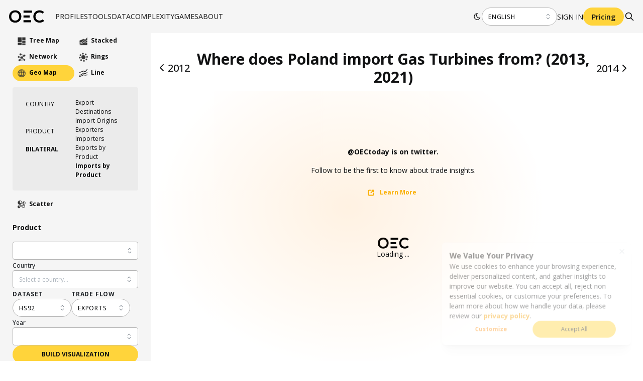

--- FILE ---
content_type: text/html; charset=utf-8
request_url: https://oec.world/en/visualize/geomap/hs92/import/pol/show/168411/2013.2021
body_size: 52815
content:
<!DOCTYPE html><html lang="en"><head><meta charSet="utf-8"/><meta name="viewport" content="width=device-width"/><meta name="description" content="The world&#x27;s leading data visualization tool for international trade data."/><meta name="theme-color" content="#F5F5F5"/><link rel="alternate" hrefLang="en" href="https://oec.world/en/visualize/geomap/hs92/import/pol/show/168411/2013.2021"/><link rel="alternate" hrefLang="es" href="https://oec.world/es/visualize/geomap/hs92/import/pol/show/168411/2013.2021"/><link rel="alternate" hrefLang="zh" href="https://oec.world/zh/visualize/geomap/hs92/import/pol/show/168411/2013.2021"/><meta name="twitter:card" content="summary_large_image"/><meta name="twitter:site" content="@OECtoday"/><meta name="twitter:creator" content="@datawheel"/><meta property="og:description" content="The world&#x27;s leading data visualization tool for international trade data."/><meta property="og:url" content="https://oec.world/en/visualize/geomap/hs92/import/pol/show/168411/2013.2021"/><meta property="og:type" content="website"/><meta property="og:image" content="https://oec.world/images/share/share.webp"/><meta property="og:locale" content="en_US"/><meta property="og:site_name" content="The Observatory of Economic Complexity"/><link rel="canonical" href="https://oec.world/en/visualize/geomap/hs92/import/pol/show/168411/2013.2021"/><link rel="icon" href="/favicon.ico"/><title>Where does Poland import Gas Turbines from? (2013, 2021) | The Observatory of Economic Complexity</title><meta name="robots" content="index,follow"/><meta property="og:title" content="Where does Poland import Gas Turbines from? (2013, 2021) | The Observatory of Economic Complexity"/><meta name="next-head-count" content="21"/><link rel="preload" href="/_next/static/media/e807dee2426166ad-s.p.woff2" as="font" type="font/woff2" crossorigin="anonymous" data-next-font="size-adjust"/><link rel="preload" href="/_next/static/css/ddeca8090a53332c.css" as="style"/><link rel="stylesheet" href="/_next/static/css/ddeca8090a53332c.css" data-n-g=""/><noscript data-n-css=""></noscript><script defer="" nomodule="" src="/_next/static/chunks/polyfills-42372ed130431b0a.js"></script><script src="/_next/static/chunks/webpack-6674ec4fe34a9e7c.js" defer=""></script><script src="/_next/static/chunks/framework-945b357d4a851f4b.js" defer=""></script><script src="/_next/static/chunks/main-3c9f94e2469bc397.js" defer=""></script><script src="/_next/static/chunks/pages/_app-b4908ec73ca246ec.js" defer=""></script><script src="/_next/static/chunks/069cb288-dd04160b790776d7.js" defer=""></script><script src="/_next/static/chunks/75fc9c18-a8c9805be41684e2.js" defer=""></script><script src="/_next/static/chunks/1194-757f55cc5d406436.js" defer=""></script><script src="/_next/static/chunks/2673-a19fd2e95646ec75.js" defer=""></script><script src="/_next/static/chunks/6350-be4753ab3d2c2dde.js" defer=""></script><script src="/_next/static/chunks/2138-d3c1938fa55ddaa2.js" defer=""></script><script src="/_next/static/chunks/2870-c6fcd18c6d994d41.js" defer=""></script><script src="/_next/static/chunks/4976-8d97f5eee2cce694.js" defer=""></script><script src="/_next/static/chunks/9867-e407096bbf1764d8.js" defer=""></script><script src="/_next/static/chunks/2905-c0c7684f41f081f7.js" defer=""></script><script src="/_next/static/chunks/579-4c3cdce74a6f2c55.js" defer=""></script><script src="/_next/static/chunks/4328-eaf19877286aa1b7.js" defer=""></script><script src="/_next/static/chunks/9502-0d0b5146ef0d9dba.js" defer=""></script><script src="/_next/static/chunks/8574-6142b1e19b03f99e.js" defer=""></script><script src="/_next/static/chunks/5167-562893939650b0c5.js" defer=""></script><script src="/_next/static/chunks/8206-ab83c30f6037fb7e.js" defer=""></script><script src="/_next/static/chunks/7673-6b3c7d1799b8e4a7.js" defer=""></script><script src="/_next/static/chunks/8362-8be171c66dd80ea4.js" defer=""></script><script src="/_next/static/chunks/5733-5629565de7ce7183.js" defer=""></script><script src="/_next/static/chunks/171-64269ec84bd4e056.js" defer=""></script><script src="/_next/static/chunks/3568-9544aa6c4924e199.js" defer=""></script><script src="/_next/static/chunks/1220-4c75f72a06c10590.js" defer=""></script><script src="/_next/static/chunks/7009-91389398e604f126.js" defer=""></script><script src="/_next/static/chunks/pages/visualize/%5B...slug%5D-a5dc2ca68d981f43.js" defer=""></script><script src="/_next/static/iCx1NaTW-BpIiHqnN48-V/_buildManifest.js" defer=""></script><script src="/_next/static/iCx1NaTW-BpIiHqnN48-V/_ssgManifest.js" defer=""></script><style data-emotion="mantine-global animation-a1st95">@-webkit-keyframes animation-a1st95{0%{opacity:1;fill:black;}30%{fill:#FFA63F;}60%{fill:black;}}@keyframes animation-a1st95{0%{opacity:1;fill:black;}30%{fill:#FFA63F;}60%{fill:black;}}</style><style data-emotion="mantine-global animation-1k8euek">@-webkit-keyframes animation-1k8euek{0%{-webkit-transform:none;-moz-transform:none;-ms-transform:none;transform:none;}100%{-webkit-transform:rotate(360deg);-moz-transform:rotate(360deg);-ms-transform:rotate(360deg);transform:rotate(360deg);}}@keyframes animation-1k8euek{0%{-webkit-transform:none;-moz-transform:none;-ms-transform:none;transform:none;}100%{-webkit-transform:rotate(360deg);-moz-transform:rotate(360deg);-ms-transform:rotate(360deg);transform:rotate(360deg);}}</style><style data-emotion="mantine-global animation-13t723b">@-webkit-keyframes animation-13t723b{0%{-webkit-background-position:0% 50%;background-position:0% 50%;}50%{-webkit-background-position:100% 50%;background-position:100% 50%;}100%{-webkit-background-position:0% 50%;background-position:0% 50%;}}@keyframes animation-13t723b{0%{-webkit-background-position:0% 50%;background-position:0% 50%;}50%{-webkit-background-position:100% 50%;background-position:100% 50%;}100%{-webkit-background-position:0% 50%;background-position:0% 50%;}}</style><style data-emotion="mantine-global animation-3i31wx">@-webkit-keyframes animation-3i31wx{0%{-webkit-clip-path:path("M0,250L80,280C160,310,320,370,480,360C640,350,800,300,960,250C1120,200,1280,150,1440,180C1600,210,1760,320,1920,350C2080,380,2240,330,2400,300C2560,270,2720,260,2880,290C3040,320,3200,390,3360,420C3520,450,3680,450,3840,400C4000,350,4160,250,4320,200C4480,150,4640,150,4800,200C4960,250,5120,350,5280,400C5440,450,5600,450,5760,400C5920,350,6080,250,6240,200C6400,150,6560,150,6720,200C6880,250,7040,350,7200,400C7360,450,7520,450,7680,400C7840,350,8000,250,8160,200C8320,150,8480,150,8640,200C8800,250,8960,350,9120,400C9280,450,9440,450,9600,400C9760,350,9920,250,10080,200C10240,150,10400,150,10560,200C10720,250,10880,350,11040,400C11200,450,11360,450,11440,400L11520,350L11520,490L11440,490C11360,490,11200,490,11040,490C10880,490,10720,490,10560,490C10400,490,10240,490,10080,490C9920,490,9760,490,9600,490C9440,490,9280,490,9120,490C8960,490,8800,490,8640,490C8480,490,8320,490,8160,490C8000,490,7840,490,7680,490C7520,490,7360,490,7200,490C7040,490,6880,490,6720,490C6560,490,6400,490,6240,490C6080,490,5920,490,5760,490C5600,490,5440,490,5280,490C5120,490,4960,490,4800,490C4640,490,4480,490,4320,490C4160,490,4000,490,3840,490C3680,490,3520,490,3360,490C3200,490,3040,490,2880,490C2720,490,2560,490,2400,490C2240,490,2080,490,1920,490C1760,490,1600,490,1440,490C1280,490,1120,490,960,490C800,490,640,490,480,490C320,490,160,490,80,490L0,490Z");clip-path:path("M0,250L80,280C160,310,320,370,480,360C640,350,800,300,960,250C1120,200,1280,150,1440,180C1600,210,1760,320,1920,350C2080,380,2240,330,2400,300C2560,270,2720,260,2880,290C3040,320,3200,390,3360,420C3520,450,3680,450,3840,400C4000,350,4160,250,4320,200C4480,150,4640,150,4800,200C4960,250,5120,350,5280,400C5440,450,5600,450,5760,400C5920,350,6080,250,6240,200C6400,150,6560,150,6720,200C6880,250,7040,350,7200,400C7360,450,7520,450,7680,400C7840,350,8000,250,8160,200C8320,150,8480,150,8640,200C8800,250,8960,350,9120,400C9280,450,9440,450,9600,400C9760,350,9920,250,10080,200C10240,150,10400,150,10560,200C10720,250,10880,350,11040,400C11200,450,11360,450,11440,400L11520,350L11520,490L11440,490C11360,490,11200,490,11040,490C10880,490,10720,490,10560,490C10400,490,10240,490,10080,490C9920,490,9760,490,9600,490C9440,490,9280,490,9120,490C8960,490,8800,490,8640,490C8480,490,8320,490,8160,490C8000,490,7840,490,7680,490C7520,490,7360,490,7200,490C7040,490,6880,490,6720,490C6560,490,6400,490,6240,490C6080,490,5920,490,5760,490C5600,490,5440,490,5280,490C5120,490,4960,490,4800,490C4640,490,4480,490,4320,490C4160,490,4000,490,3840,490C3680,490,3520,490,3360,490C3200,490,3040,490,2880,490C2720,490,2560,490,2400,490C2240,490,2080,490,1920,490C1760,490,1600,490,1440,490C1280,490,1120,490,960,490C800,490,640,490,480,490C320,490,160,490,80,490L0,490Z");}25%{-webkit-clip-path:path("M-200,200L-120,230C-40,260,120,320,280,310C440,300,600,250,760,200C920,150,1080,100,1240,130C1400,160,1560,270,1720,300C1880,330,2040,280,2200,250C2360,220,2520,210,2680,240C2840,270,3000,340,3160,370C3320,400,3480,400,3640,350C3800,300,3960,200,4120,150C4280,100,4440,100,4600,150C4760,200,4920,300,5080,350C5240,400,5400,400,5560,350C5720,300,5880,200,6040,150C6200,100,6360,100,6520,150C6680,200,6840,300,7000,350C7160,400,7320,400,7480,350C7640,300,7800,200,7960,150C8120,100,8280,100,8440,150C8600,200,8760,300,8920,350C9080,400,9240,400,9400,350C9560,300,9720,200,9880,150C10040,100,10200,100,10360,150C10520,200,10680,300,10840,350C11000,400,11160,400,11240,350L11320,300L11320,490L11240,490C11160,490,11000,490,10840,490C10680,490,10520,490,10360,490C10200,490,10040,490,9880,490C9720,490,9560,490,9400,490C9240,490,9080,490,8920,490C8760,490,8600,490,8440,490C8280,490,8120,490,7960,490C7800,490,7640,490,7480,490C7320,490,7160,490,7000,490C6840,490,6680,490,6520,490C6360,490,6200,490,6040,490C5880,490,5720,490,5560,490C5400,490,5240,490,5080,490C4920,490,4760,490,4600,490C4440,490,4280,490,4120,490C3960,490,3800,490,3640,490C3480,490,3320,490,3160,490C3000,490,2840,490,2680,490C2520,490,2360,490,2200,490C2040,490,1880,490,1720,490C1560,490,1400,490,1240,490C1080,490,920,490,760,490C600,490,440,490,280,490C120,490,-40,490,-120,490L-200,490Z");clip-path:path("M-200,200L-120,230C-40,260,120,320,280,310C440,300,600,250,760,200C920,150,1080,100,1240,130C1400,160,1560,270,1720,300C1880,330,2040,280,2200,250C2360,220,2520,210,2680,240C2840,270,3000,340,3160,370C3320,400,3480,400,3640,350C3800,300,3960,200,4120,150C4280,100,4440,100,4600,150C4760,200,4920,300,5080,350C5240,400,5400,400,5560,350C5720,300,5880,200,6040,150C6200,100,6360,100,6520,150C6680,200,6840,300,7000,350C7160,400,7320,400,7480,350C7640,300,7800,200,7960,150C8120,100,8280,100,8440,150C8600,200,8760,300,8920,350C9080,400,9240,400,9400,350C9560,300,9720,200,9880,150C10040,100,10200,100,10360,150C10520,200,10680,300,10840,350C11000,400,11160,400,11240,350L11320,300L11320,490L11240,490C11160,490,11000,490,10840,490C10680,490,10520,490,10360,490C10200,490,10040,490,9880,490C9720,490,9560,490,9400,490C9240,490,9080,490,8920,490C8760,490,8600,490,8440,490C8280,490,8120,490,7960,490C7800,490,7640,490,7480,490C7320,490,7160,490,7000,490C6840,490,6680,490,6520,490C6360,490,6200,490,6040,490C5880,490,5720,490,5560,490C5400,490,5240,490,5080,490C4920,490,4760,490,4600,490C4440,490,4280,490,4120,490C3960,490,3800,490,3640,490C3480,490,3320,490,3160,490C3000,490,2840,490,2680,490C2520,490,2360,490,2200,490C2040,490,1880,490,1720,490C1560,490,1400,490,1240,490C1080,490,920,490,760,490C600,490,440,490,280,490C120,490,-40,490,-120,490L-200,490Z");}50%{-webkit-clip-path:path("M-400,300L-320,270C-240,240,-80,180,80,190C240,200,400,250,560,300C720,350,880,400,1040,370C1200,340,1360,230,1520,200C1680,170,1840,220,2000,250C2160,280,2320,290,2480,260C2640,230,2800,160,2960,130C3120,100,3280,100,3440,150C3600,200,3760,300,3920,350C4080,400,4240,400,4400,350C4560,300,4720,200,4880,150C5040,100,5200,100,5360,150C5520,200,5680,300,5840,350C6000,400,6160,400,6320,350C6480,300,6640,200,6800,150C6960,100,7120,100,7280,150C7440,200,7600,300,7760,350C7920,400,8080,400,8240,350C8400,300,8560,200,8720,150C8880,100,9040,100,9200,150C9360,200,9520,300,9680,350C9840,400,10000,400,10160,350C10320,300,10480,200,10640,150C10800,100,10960,100,11040,150L11120,200L11120,490L11040,490C10960,490,10800,490,10640,490C10480,490,10320,490,10160,490C10000,490,9840,490,9680,490C9520,490,9360,490,9200,490C9040,490,8880,490,8720,490C8560,490,8400,490,8240,490C8080,490,7920,490,7760,490C7600,490,7440,490,7280,490C7120,490,6960,490,6800,490C6640,490,6480,490,6320,490C6160,490,6000,490,5840,490C5680,490,5520,490,5360,490C5200,490,5040,490,4880,490C4720,490,4560,490,4400,490C4240,490,4080,490,3920,490C3760,490,3600,490,3440,490C3280,490,3120,490,2960,490C2800,490,2640,490,2480,490C2320,490,2160,490,2000,490C1840,490,1680,490,1520,490C1360,490,1200,490,1040,490C880,490,720,490,560,490C400,490,240,490,80,490C-80,490,-240,490,-320,490L-400,490Z");clip-path:path("M-400,300L-320,270C-240,240,-80,180,80,190C240,200,400,250,560,300C720,350,880,400,1040,370C1200,340,1360,230,1520,200C1680,170,1840,220,2000,250C2160,280,2320,290,2480,260C2640,230,2800,160,2960,130C3120,100,3280,100,3440,150C3600,200,3760,300,3920,350C4080,400,4240,400,4400,350C4560,300,4720,200,4880,150C5040,100,5200,100,5360,150C5520,200,5680,300,5840,350C6000,400,6160,400,6320,350C6480,300,6640,200,6800,150C6960,100,7120,100,7280,150C7440,200,7600,300,7760,350C7920,400,8080,400,8240,350C8400,300,8560,200,8720,150C8880,100,9040,100,9200,150C9360,200,9520,300,9680,350C9840,400,10000,400,10160,350C10320,300,10480,200,10640,150C10800,100,10960,100,11040,150L11120,200L11120,490L11040,490C10960,490,10800,490,10640,490C10480,490,10320,490,10160,490C10000,490,9840,490,9680,490C9520,490,9360,490,9200,490C9040,490,8880,490,8720,490C8560,490,8400,490,8240,490C8080,490,7920,490,7760,490C7600,490,7440,490,7280,490C7120,490,6960,490,6800,490C6640,490,6480,490,6320,490C6160,490,6000,490,5840,490C5680,490,5520,490,5360,490C5200,490,5040,490,4880,490C4720,490,4560,490,4400,490C4240,490,4080,490,3920,490C3760,490,3600,490,3440,490C3280,490,3120,490,2960,490C2800,490,2640,490,2480,490C2320,490,2160,490,2000,490C1840,490,1680,490,1520,490C1360,490,1200,490,1040,490C880,490,720,490,560,490C400,490,240,490,80,490C-80,490,-240,490,-320,490L-400,490Z");}75%{-webkit-clip-path:path("M-200,200L-120,230C-40,260,120,320,280,310C440,300,600,250,760,200C920,150,1080,100,1240,130C1400,160,1560,270,1720,300C1880,330,2040,280,2200,250C2360,220,2520,210,2680,240C2840,270,3000,340,3160,370C3320,400,3480,400,3640,350C3800,300,3960,200,4120,150C4280,100,4440,100,4600,150C4760,200,4920,300,5080,350C5240,400,5400,400,5560,350C5720,300,5880,200,6040,150C6200,100,6360,100,6520,150C6680,200,6840,300,7000,350C7160,400,7320,400,7480,350C7640,300,7800,200,7960,150C8120,100,8280,100,8440,150C8600,200,8760,300,8920,350C9080,400,9240,400,9400,350C9560,300,9720,200,9880,150C10040,100,10200,100,10360,150C10520,200,10680,300,10840,350C11000,400,11160,400,11240,350L11320,300L11320,490L11240,490C11160,490,11000,490,10840,490C10680,490,10520,490,10360,490C10200,490,10040,490,9880,490C9720,490,9560,490,9400,490C9240,490,9080,490,8920,490C8760,490,8600,490,8440,490C8280,490,8120,490,7960,490C7800,490,7640,490,7480,490C7320,490,7160,490,7000,490C6840,490,6680,490,6520,490C6360,490,6200,490,6040,490C5880,490,5720,490,5560,490C5400,490,5240,490,5080,490C4920,490,4760,490,4600,490C4440,490,4280,490,4120,490C3960,490,3800,490,3640,490C3480,490,3320,490,3160,490C3000,490,2840,490,2680,490C2520,490,2360,490,2200,490C2040,490,1880,490,1720,490C1560,490,1400,490,1240,490C1080,490,920,490,760,490C600,490,440,490,280,490C120,490,-40,490,-120,490L-200,490Z");clip-path:path("M-200,200L-120,230C-40,260,120,320,280,310C440,300,600,250,760,200C920,150,1080,100,1240,130C1400,160,1560,270,1720,300C1880,330,2040,280,2200,250C2360,220,2520,210,2680,240C2840,270,3000,340,3160,370C3320,400,3480,400,3640,350C3800,300,3960,200,4120,150C4280,100,4440,100,4600,150C4760,200,4920,300,5080,350C5240,400,5400,400,5560,350C5720,300,5880,200,6040,150C6200,100,6360,100,6520,150C6680,200,6840,300,7000,350C7160,400,7320,400,7480,350C7640,300,7800,200,7960,150C8120,100,8280,100,8440,150C8600,200,8760,300,8920,350C9080,400,9240,400,9400,350C9560,300,9720,200,9880,150C10040,100,10200,100,10360,150C10520,200,10680,300,10840,350C11000,400,11160,400,11240,350L11320,300L11320,490L11240,490C11160,490,11000,490,10840,490C10680,490,10520,490,10360,490C10200,490,10040,490,9880,490C9720,490,9560,490,9400,490C9240,490,9080,490,8920,490C8760,490,8600,490,8440,490C8280,490,8120,490,7960,490C7800,490,7640,490,7480,490C7320,490,7160,490,7000,490C6840,490,6680,490,6520,490C6360,490,6200,490,6040,490C5880,490,5720,490,5560,490C5400,490,5240,490,5080,490C4920,490,4760,490,4600,490C4440,490,4280,490,4120,490C3960,490,3800,490,3640,490C3480,490,3320,490,3160,490C3000,490,2840,490,2680,490C2520,490,2360,490,2200,490C2040,490,1880,490,1720,490C1560,490,1400,490,1240,490C1080,490,920,490,760,490C600,490,440,490,280,490C120,490,-40,490,-120,490L-200,490Z");}100%{-webkit-clip-path:path("M0,250L80,280C160,310,320,370,480,360C640,350,800,300,960,250C1120,200,1280,150,1440,180C1600,210,1760,320,1920,350C2080,380,2240,330,2400,300C2560,270,2720,260,2880,290C3040,320,3200,390,3360,420C3520,450,3680,450,3840,400C4000,350,4160,250,4320,200C4480,150,4640,150,4800,200C4960,250,5120,350,5280,400C5440,450,5600,450,5760,400C5920,350,6080,250,6240,200C6400,150,6560,150,6720,200C6880,250,7040,350,7200,400C7360,450,7520,450,7680,400C7840,350,8000,250,8160,200C8320,150,8480,150,8640,200C8800,250,8960,350,9120,400C9280,450,9440,450,9600,400C9760,350,9920,250,10080,200C10240,150,10400,150,10560,200C10720,250,10880,350,11040,400C11200,450,11360,450,11440,400L11520,350L11520,490L11440,490C11360,490,11200,490,11040,490C10880,490,10720,490,10560,490C10400,490,10240,490,10080,490C9920,490,9760,490,9600,490C9440,490,9280,490,9120,490C8960,490,8800,490,8640,490C8480,490,8320,490,8160,490C8000,490,7840,490,7680,490C7520,490,7360,490,7200,490C7040,490,6880,490,6720,490C6560,490,6400,490,6240,490C6080,490,5920,490,5760,490C5600,490,5440,490,5280,490C5120,490,4960,490,4800,490C4640,490,4480,490,4320,490C4160,490,4000,490,3840,490C3680,490,3520,490,3360,490C3200,490,3040,490,2880,490C2720,490,2560,490,2400,490C2240,490,2080,490,1920,490C1760,490,1600,490,1440,490C1280,490,1120,490,960,490C800,490,640,490,480,490C320,490,160,490,80,490L0,490Z");clip-path:path("M0,250L80,280C160,310,320,370,480,360C640,350,800,300,960,250C1120,200,1280,150,1440,180C1600,210,1760,320,1920,350C2080,380,2240,330,2400,300C2560,270,2720,260,2880,290C3040,320,3200,390,3360,420C3520,450,3680,450,3840,400C4000,350,4160,250,4320,200C4480,150,4640,150,4800,200C4960,250,5120,350,5280,400C5440,450,5600,450,5760,400C5920,350,6080,250,6240,200C6400,150,6560,150,6720,200C6880,250,7040,350,7200,400C7360,450,7520,450,7680,400C7840,350,8000,250,8160,200C8320,150,8480,150,8640,200C8800,250,8960,350,9120,400C9280,450,9440,450,9600,400C9760,350,9920,250,10080,200C10240,150,10400,150,10560,200C10720,250,10880,350,11040,400C11200,450,11360,450,11440,400L11520,350L11520,490L11440,490C11360,490,11200,490,11040,490C10880,490,10720,490,10560,490C10400,490,10240,490,10080,490C9920,490,9760,490,9600,490C9440,490,9280,490,9120,490C8960,490,8800,490,8640,490C8480,490,8320,490,8160,490C8000,490,7840,490,7680,490C7520,490,7360,490,7200,490C7040,490,6880,490,6720,490C6560,490,6400,490,6240,490C6080,490,5920,490,5760,490C5600,490,5440,490,5280,490C5120,490,4960,490,4800,490C4640,490,4480,490,4320,490C4160,490,4000,490,3840,490C3680,490,3520,490,3360,490C3200,490,3040,490,2880,490C2720,490,2560,490,2400,490C2240,490,2080,490,1920,490C1760,490,1600,490,1440,490C1280,490,1120,490,960,490C800,490,640,490,480,490C320,490,160,490,80,490L0,490Z");}}@keyframes animation-3i31wx{0%{-webkit-clip-path:path("M0,250L80,280C160,310,320,370,480,360C640,350,800,300,960,250C1120,200,1280,150,1440,180C1600,210,1760,320,1920,350C2080,380,2240,330,2400,300C2560,270,2720,260,2880,290C3040,320,3200,390,3360,420C3520,450,3680,450,3840,400C4000,350,4160,250,4320,200C4480,150,4640,150,4800,200C4960,250,5120,350,5280,400C5440,450,5600,450,5760,400C5920,350,6080,250,6240,200C6400,150,6560,150,6720,200C6880,250,7040,350,7200,400C7360,450,7520,450,7680,400C7840,350,8000,250,8160,200C8320,150,8480,150,8640,200C8800,250,8960,350,9120,400C9280,450,9440,450,9600,400C9760,350,9920,250,10080,200C10240,150,10400,150,10560,200C10720,250,10880,350,11040,400C11200,450,11360,450,11440,400L11520,350L11520,490L11440,490C11360,490,11200,490,11040,490C10880,490,10720,490,10560,490C10400,490,10240,490,10080,490C9920,490,9760,490,9600,490C9440,490,9280,490,9120,490C8960,490,8800,490,8640,490C8480,490,8320,490,8160,490C8000,490,7840,490,7680,490C7520,490,7360,490,7200,490C7040,490,6880,490,6720,490C6560,490,6400,490,6240,490C6080,490,5920,490,5760,490C5600,490,5440,490,5280,490C5120,490,4960,490,4800,490C4640,490,4480,490,4320,490C4160,490,4000,490,3840,490C3680,490,3520,490,3360,490C3200,490,3040,490,2880,490C2720,490,2560,490,2400,490C2240,490,2080,490,1920,490C1760,490,1600,490,1440,490C1280,490,1120,490,960,490C800,490,640,490,480,490C320,490,160,490,80,490L0,490Z");clip-path:path("M0,250L80,280C160,310,320,370,480,360C640,350,800,300,960,250C1120,200,1280,150,1440,180C1600,210,1760,320,1920,350C2080,380,2240,330,2400,300C2560,270,2720,260,2880,290C3040,320,3200,390,3360,420C3520,450,3680,450,3840,400C4000,350,4160,250,4320,200C4480,150,4640,150,4800,200C4960,250,5120,350,5280,400C5440,450,5600,450,5760,400C5920,350,6080,250,6240,200C6400,150,6560,150,6720,200C6880,250,7040,350,7200,400C7360,450,7520,450,7680,400C7840,350,8000,250,8160,200C8320,150,8480,150,8640,200C8800,250,8960,350,9120,400C9280,450,9440,450,9600,400C9760,350,9920,250,10080,200C10240,150,10400,150,10560,200C10720,250,10880,350,11040,400C11200,450,11360,450,11440,400L11520,350L11520,490L11440,490C11360,490,11200,490,11040,490C10880,490,10720,490,10560,490C10400,490,10240,490,10080,490C9920,490,9760,490,9600,490C9440,490,9280,490,9120,490C8960,490,8800,490,8640,490C8480,490,8320,490,8160,490C8000,490,7840,490,7680,490C7520,490,7360,490,7200,490C7040,490,6880,490,6720,490C6560,490,6400,490,6240,490C6080,490,5920,490,5760,490C5600,490,5440,490,5280,490C5120,490,4960,490,4800,490C4640,490,4480,490,4320,490C4160,490,4000,490,3840,490C3680,490,3520,490,3360,490C3200,490,3040,490,2880,490C2720,490,2560,490,2400,490C2240,490,2080,490,1920,490C1760,490,1600,490,1440,490C1280,490,1120,490,960,490C800,490,640,490,480,490C320,490,160,490,80,490L0,490Z");}25%{-webkit-clip-path:path("M-200,200L-120,230C-40,260,120,320,280,310C440,300,600,250,760,200C920,150,1080,100,1240,130C1400,160,1560,270,1720,300C1880,330,2040,280,2200,250C2360,220,2520,210,2680,240C2840,270,3000,340,3160,370C3320,400,3480,400,3640,350C3800,300,3960,200,4120,150C4280,100,4440,100,4600,150C4760,200,4920,300,5080,350C5240,400,5400,400,5560,350C5720,300,5880,200,6040,150C6200,100,6360,100,6520,150C6680,200,6840,300,7000,350C7160,400,7320,400,7480,350C7640,300,7800,200,7960,150C8120,100,8280,100,8440,150C8600,200,8760,300,8920,350C9080,400,9240,400,9400,350C9560,300,9720,200,9880,150C10040,100,10200,100,10360,150C10520,200,10680,300,10840,350C11000,400,11160,400,11240,350L11320,300L11320,490L11240,490C11160,490,11000,490,10840,490C10680,490,10520,490,10360,490C10200,490,10040,490,9880,490C9720,490,9560,490,9400,490C9240,490,9080,490,8920,490C8760,490,8600,490,8440,490C8280,490,8120,490,7960,490C7800,490,7640,490,7480,490C7320,490,7160,490,7000,490C6840,490,6680,490,6520,490C6360,490,6200,490,6040,490C5880,490,5720,490,5560,490C5400,490,5240,490,5080,490C4920,490,4760,490,4600,490C4440,490,4280,490,4120,490C3960,490,3800,490,3640,490C3480,490,3320,490,3160,490C3000,490,2840,490,2680,490C2520,490,2360,490,2200,490C2040,490,1880,490,1720,490C1560,490,1400,490,1240,490C1080,490,920,490,760,490C600,490,440,490,280,490C120,490,-40,490,-120,490L-200,490Z");clip-path:path("M-200,200L-120,230C-40,260,120,320,280,310C440,300,600,250,760,200C920,150,1080,100,1240,130C1400,160,1560,270,1720,300C1880,330,2040,280,2200,250C2360,220,2520,210,2680,240C2840,270,3000,340,3160,370C3320,400,3480,400,3640,350C3800,300,3960,200,4120,150C4280,100,4440,100,4600,150C4760,200,4920,300,5080,350C5240,400,5400,400,5560,350C5720,300,5880,200,6040,150C6200,100,6360,100,6520,150C6680,200,6840,300,7000,350C7160,400,7320,400,7480,350C7640,300,7800,200,7960,150C8120,100,8280,100,8440,150C8600,200,8760,300,8920,350C9080,400,9240,400,9400,350C9560,300,9720,200,9880,150C10040,100,10200,100,10360,150C10520,200,10680,300,10840,350C11000,400,11160,400,11240,350L11320,300L11320,490L11240,490C11160,490,11000,490,10840,490C10680,490,10520,490,10360,490C10200,490,10040,490,9880,490C9720,490,9560,490,9400,490C9240,490,9080,490,8920,490C8760,490,8600,490,8440,490C8280,490,8120,490,7960,490C7800,490,7640,490,7480,490C7320,490,7160,490,7000,490C6840,490,6680,490,6520,490C6360,490,6200,490,6040,490C5880,490,5720,490,5560,490C5400,490,5240,490,5080,490C4920,490,4760,490,4600,490C4440,490,4280,490,4120,490C3960,490,3800,490,3640,490C3480,490,3320,490,3160,490C3000,490,2840,490,2680,490C2520,490,2360,490,2200,490C2040,490,1880,490,1720,490C1560,490,1400,490,1240,490C1080,490,920,490,760,490C600,490,440,490,280,490C120,490,-40,490,-120,490L-200,490Z");}50%{-webkit-clip-path:path("M-400,300L-320,270C-240,240,-80,180,80,190C240,200,400,250,560,300C720,350,880,400,1040,370C1200,340,1360,230,1520,200C1680,170,1840,220,2000,250C2160,280,2320,290,2480,260C2640,230,2800,160,2960,130C3120,100,3280,100,3440,150C3600,200,3760,300,3920,350C4080,400,4240,400,4400,350C4560,300,4720,200,4880,150C5040,100,5200,100,5360,150C5520,200,5680,300,5840,350C6000,400,6160,400,6320,350C6480,300,6640,200,6800,150C6960,100,7120,100,7280,150C7440,200,7600,300,7760,350C7920,400,8080,400,8240,350C8400,300,8560,200,8720,150C8880,100,9040,100,9200,150C9360,200,9520,300,9680,350C9840,400,10000,400,10160,350C10320,300,10480,200,10640,150C10800,100,10960,100,11040,150L11120,200L11120,490L11040,490C10960,490,10800,490,10640,490C10480,490,10320,490,10160,490C10000,490,9840,490,9680,490C9520,490,9360,490,9200,490C9040,490,8880,490,8720,490C8560,490,8400,490,8240,490C8080,490,7920,490,7760,490C7600,490,7440,490,7280,490C7120,490,6960,490,6800,490C6640,490,6480,490,6320,490C6160,490,6000,490,5840,490C5680,490,5520,490,5360,490C5200,490,5040,490,4880,490C4720,490,4560,490,4400,490C4240,490,4080,490,3920,490C3760,490,3600,490,3440,490C3280,490,3120,490,2960,490C2800,490,2640,490,2480,490C2320,490,2160,490,2000,490C1840,490,1680,490,1520,490C1360,490,1200,490,1040,490C880,490,720,490,560,490C400,490,240,490,80,490C-80,490,-240,490,-320,490L-400,490Z");clip-path:path("M-400,300L-320,270C-240,240,-80,180,80,190C240,200,400,250,560,300C720,350,880,400,1040,370C1200,340,1360,230,1520,200C1680,170,1840,220,2000,250C2160,280,2320,290,2480,260C2640,230,2800,160,2960,130C3120,100,3280,100,3440,150C3600,200,3760,300,3920,350C4080,400,4240,400,4400,350C4560,300,4720,200,4880,150C5040,100,5200,100,5360,150C5520,200,5680,300,5840,350C6000,400,6160,400,6320,350C6480,300,6640,200,6800,150C6960,100,7120,100,7280,150C7440,200,7600,300,7760,350C7920,400,8080,400,8240,350C8400,300,8560,200,8720,150C8880,100,9040,100,9200,150C9360,200,9520,300,9680,350C9840,400,10000,400,10160,350C10320,300,10480,200,10640,150C10800,100,10960,100,11040,150L11120,200L11120,490L11040,490C10960,490,10800,490,10640,490C10480,490,10320,490,10160,490C10000,490,9840,490,9680,490C9520,490,9360,490,9200,490C9040,490,8880,490,8720,490C8560,490,8400,490,8240,490C8080,490,7920,490,7760,490C7600,490,7440,490,7280,490C7120,490,6960,490,6800,490C6640,490,6480,490,6320,490C6160,490,6000,490,5840,490C5680,490,5520,490,5360,490C5200,490,5040,490,4880,490C4720,490,4560,490,4400,490C4240,490,4080,490,3920,490C3760,490,3600,490,3440,490C3280,490,3120,490,2960,490C2800,490,2640,490,2480,490C2320,490,2160,490,2000,490C1840,490,1680,490,1520,490C1360,490,1200,490,1040,490C880,490,720,490,560,490C400,490,240,490,80,490C-80,490,-240,490,-320,490L-400,490Z");}75%{-webkit-clip-path:path("M-200,200L-120,230C-40,260,120,320,280,310C440,300,600,250,760,200C920,150,1080,100,1240,130C1400,160,1560,270,1720,300C1880,330,2040,280,2200,250C2360,220,2520,210,2680,240C2840,270,3000,340,3160,370C3320,400,3480,400,3640,350C3800,300,3960,200,4120,150C4280,100,4440,100,4600,150C4760,200,4920,300,5080,350C5240,400,5400,400,5560,350C5720,300,5880,200,6040,150C6200,100,6360,100,6520,150C6680,200,6840,300,7000,350C7160,400,7320,400,7480,350C7640,300,7800,200,7960,150C8120,100,8280,100,8440,150C8600,200,8760,300,8920,350C9080,400,9240,400,9400,350C9560,300,9720,200,9880,150C10040,100,10200,100,10360,150C10520,200,10680,300,10840,350C11000,400,11160,400,11240,350L11320,300L11320,490L11240,490C11160,490,11000,490,10840,490C10680,490,10520,490,10360,490C10200,490,10040,490,9880,490C9720,490,9560,490,9400,490C9240,490,9080,490,8920,490C8760,490,8600,490,8440,490C8280,490,8120,490,7960,490C7800,490,7640,490,7480,490C7320,490,7160,490,7000,490C6840,490,6680,490,6520,490C6360,490,6200,490,6040,490C5880,490,5720,490,5560,490C5400,490,5240,490,5080,490C4920,490,4760,490,4600,490C4440,490,4280,490,4120,490C3960,490,3800,490,3640,490C3480,490,3320,490,3160,490C3000,490,2840,490,2680,490C2520,490,2360,490,2200,490C2040,490,1880,490,1720,490C1560,490,1400,490,1240,490C1080,490,920,490,760,490C600,490,440,490,280,490C120,490,-40,490,-120,490L-200,490Z");clip-path:path("M-200,200L-120,230C-40,260,120,320,280,310C440,300,600,250,760,200C920,150,1080,100,1240,130C1400,160,1560,270,1720,300C1880,330,2040,280,2200,250C2360,220,2520,210,2680,240C2840,270,3000,340,3160,370C3320,400,3480,400,3640,350C3800,300,3960,200,4120,150C4280,100,4440,100,4600,150C4760,200,4920,300,5080,350C5240,400,5400,400,5560,350C5720,300,5880,200,6040,150C6200,100,6360,100,6520,150C6680,200,6840,300,7000,350C7160,400,7320,400,7480,350C7640,300,7800,200,7960,150C8120,100,8280,100,8440,150C8600,200,8760,300,8920,350C9080,400,9240,400,9400,350C9560,300,9720,200,9880,150C10040,100,10200,100,10360,150C10520,200,10680,300,10840,350C11000,400,11160,400,11240,350L11320,300L11320,490L11240,490C11160,490,11000,490,10840,490C10680,490,10520,490,10360,490C10200,490,10040,490,9880,490C9720,490,9560,490,9400,490C9240,490,9080,490,8920,490C8760,490,8600,490,8440,490C8280,490,8120,490,7960,490C7800,490,7640,490,7480,490C7320,490,7160,490,7000,490C6840,490,6680,490,6520,490C6360,490,6200,490,6040,490C5880,490,5720,490,5560,490C5400,490,5240,490,5080,490C4920,490,4760,490,4600,490C4440,490,4280,490,4120,490C3960,490,3800,490,3640,490C3480,490,3320,490,3160,490C3000,490,2840,490,2680,490C2520,490,2360,490,2200,490C2040,490,1880,490,1720,490C1560,490,1400,490,1240,490C1080,490,920,490,760,490C600,490,440,490,280,490C120,490,-40,490,-120,490L-200,490Z");}100%{-webkit-clip-path:path("M0,250L80,280C160,310,320,370,480,360C640,350,800,300,960,250C1120,200,1280,150,1440,180C1600,210,1760,320,1920,350C2080,380,2240,330,2400,300C2560,270,2720,260,2880,290C3040,320,3200,390,3360,420C3520,450,3680,450,3840,400C4000,350,4160,250,4320,200C4480,150,4640,150,4800,200C4960,250,5120,350,5280,400C5440,450,5600,450,5760,400C5920,350,6080,250,6240,200C6400,150,6560,150,6720,200C6880,250,7040,350,7200,400C7360,450,7520,450,7680,400C7840,350,8000,250,8160,200C8320,150,8480,150,8640,200C8800,250,8960,350,9120,400C9280,450,9440,450,9600,400C9760,350,9920,250,10080,200C10240,150,10400,150,10560,200C10720,250,10880,350,11040,400C11200,450,11360,450,11440,400L11520,350L11520,490L11440,490C11360,490,11200,490,11040,490C10880,490,10720,490,10560,490C10400,490,10240,490,10080,490C9920,490,9760,490,9600,490C9440,490,9280,490,9120,490C8960,490,8800,490,8640,490C8480,490,8320,490,8160,490C8000,490,7840,490,7680,490C7520,490,7360,490,7200,490C7040,490,6880,490,6720,490C6560,490,6400,490,6240,490C6080,490,5920,490,5760,490C5600,490,5440,490,5280,490C5120,490,4960,490,4800,490C4640,490,4480,490,4320,490C4160,490,4000,490,3840,490C3680,490,3520,490,3360,490C3200,490,3040,490,2880,490C2720,490,2560,490,2400,490C2240,490,2080,490,1920,490C1760,490,1600,490,1440,490C1280,490,1120,490,960,490C800,490,640,490,480,490C320,490,160,490,80,490L0,490Z");clip-path:path("M0,250L80,280C160,310,320,370,480,360C640,350,800,300,960,250C1120,200,1280,150,1440,180C1600,210,1760,320,1920,350C2080,380,2240,330,2400,300C2560,270,2720,260,2880,290C3040,320,3200,390,3360,420C3520,450,3680,450,3840,400C4000,350,4160,250,4320,200C4480,150,4640,150,4800,200C4960,250,5120,350,5280,400C5440,450,5600,450,5760,400C5920,350,6080,250,6240,200C6400,150,6560,150,6720,200C6880,250,7040,350,7200,400C7360,450,7520,450,7680,400C7840,350,8000,250,8160,200C8320,150,8480,150,8640,200C8800,250,8960,350,9120,400C9280,450,9440,450,9600,400C9760,350,9920,250,10080,200C10240,150,10400,150,10560,200C10720,250,10880,350,11040,400C11200,450,11360,450,11440,400L11520,350L11520,490L11440,490C11360,490,11200,490,11040,490C10880,490,10720,490,10560,490C10400,490,10240,490,10080,490C9920,490,9760,490,9600,490C9440,490,9280,490,9120,490C8960,490,8800,490,8640,490C8480,490,8320,490,8160,490C8000,490,7840,490,7680,490C7520,490,7360,490,7200,490C7040,490,6880,490,6720,490C6560,490,6400,490,6240,490C6080,490,5920,490,5760,490C5600,490,5440,490,5280,490C5120,490,4960,490,4800,490C4640,490,4480,490,4320,490C4160,490,4000,490,3840,490C3680,490,3520,490,3360,490C3200,490,3040,490,2880,490C2720,490,2560,490,2400,490C2240,490,2080,490,1920,490C1760,490,1600,490,1440,490C1280,490,1120,490,960,490C800,490,640,490,480,490C320,490,160,490,80,490L0,490Z");}}</style><style data-emotion="mantine-global animation-151xhna">@-webkit-keyframes animation-151xhna{from,to{opacity:0.4;}50%{opacity:1;}}@keyframes animation-151xhna{from,to{opacity:0.4;}50%{opacity:1;}}</style><style data-emotion="mantine-global animation-11y5mt6">@-webkit-keyframes animation-11y5mt6{from{-webkit-background-position:0 0;background-position:0 0;}to{-webkit-background-position:2.5rem 0;background-position:2.5rem 0;}}@keyframes animation-11y5mt6{from{-webkit-background-position:0 0;background-position:0 0;}to{-webkit-background-position:2.5rem 0;background-position:2.5rem 0;}}</style><style data-emotion="mantine-global animation-nis2zf">@-webkit-keyframes animation-nis2zf{from{box-shadow:0 0 0.03125rem 0 transparent;opacity:0.6;}to{box-shadow:0 0 0.03125rem 0.275rem transparent;opacity:0;}}@keyframes animation-nis2zf{from{box-shadow:0 0 0.03125rem 0 transparent;opacity:0.6;}to{box-shadow:0 0 0.03125rem 0.275rem transparent;opacity:0;}}</style><style data-emotion="mantine 1wcxahc 2iunsa d8k4uu hs76ne 1xpfg3n 1a9jt8b 1emd6wy 1emc9ft jjxqkz 2m3m5j 1avyp1d 1h26grx 1objhj7 htwgty 16bq1ab 11wqdbr 17ydwps 1a4d0gm zukbl2 1jjhbb8 1g7gizk 1vbxbhb yrdnkp yievvp 1q4foa4 83xyy 1vfbwqr 1qj7q0z 1v7s5f8 67qb2n 25x1dg ndnag8 as0dzm 1wpc1xj u2ib64 1wiph9m cefavq 1wn6wmi 1l7i137 x7xnl1 1l9b9zu dvjkyl ojmghm 83s0a9 gt83j7 14fo6su qzimvv 17nd24s caxjnw 1roadqq 1iy60ad ntxzt5 1jih8zf 1dta37a 5d7t3q 18q6us0 1736tjn 1nhe6lf 1amoa8u 1glx728 gmkmn4 1nmrv06 cbnv3y 1hn9bl 12r731y 1ujb3op 19rvuy4 hanglj 1n7zxp 9g87ul 1quhcko dqnn2b 8nhgxy 41ykwy curkj0 1h7989b 1i4fqjo 70w8yh erxu4o ojrz4j 17hct3e 1p99brb 19dwjez 106lpdc vn3qyd 1eq1o9d">.mantine-1wcxahc{left:0;position:fixed;right:0;top:0;z-index:89;}@media print{.mantine-1wcxahc{display:none;}}.mantine-2iunsa{padding-right:1rem;padding-left:1rem;display:-webkit-box;display:-webkit-flex;display:-ms-flexbox;display:flex;-webkit-align-items:center;-webkit-box-align:center;-ms-flex-align:center;align-items:center;-webkit-box-pack:justify;-webkit-justify-content:space-between;justify-content:space-between;}.mantine-d8k4uu{box-sizing:border-box;display:-webkit-box;display:-webkit-flex;display:-ms-flexbox;display:flex;-webkit-flex-direction:row;-ms-flex-direction:row;flex-direction:row;-webkit-align-items:center;-webkit-box-align:center;-ms-flex-align:center;align-items:center;-webkit-box-flex-wrap:wrap;-webkit-flex-wrap:wrap;-ms-flex-wrap:wrap;flex-wrap:wrap;-webkit-box-pack:start;-ms-flex-pack:start;-webkit-justify-content:flex-start;justify-content:flex-start;gap:0rem;}.mantine-d8k4uu>*{box-sizing:border-box;-webkit-box-flex:0;-webkit-flex-grow:0;-ms-flex-positive:0;flex-grow:0;}.mantine-hs76ne{font-family:'__Open_Sans_eebe00','__Open_Sans_Fallback_eebe00';-webkit-tap-highlight-color:transparent;color:inherit;font-size:inherit;line-height:1.55;-webkit-text-decoration:none;text-decoration:none;background-color:transparent;cursor:pointer;padding:0;border:0;color:#F59F00;width:4.625rem;height:1.875rem;}.mantine-hs76ne:focus{outline-offset:0.125rem;outline:0.125rem solid #FCC419;}.mantine-hs76ne:focus:not(:focus-visible){outline:none;}@media (hover: hover){.mantine-hs76ne:hover{-webkit-text-decoration:underline;text-decoration:underline;}}@media (hover: none){.mantine-hs76ne:active{-webkit-text-decoration:underline;text-decoration:underline;}}.mantine-hs76ne svg path{fill:black;}.mantine-hs76ne svg:hover #oec-o{-webkit-animation:animation-a1st95 4s infinite;animation:animation-a1st95 4s infinite;}.mantine-hs76ne svg:hover #oec-e path{-webkit-animation:animation-a1st95 4s infinite;animation:animation-a1st95 4s infinite;-webkit-animation-delay:0.15s;animation-delay:0.15s;}.mantine-hs76ne svg:hover #oec-c{-webkit-animation:animation-a1st95 4s infinite;animation:animation-a1st95 4s infinite;-webkit-animation-delay:0.3s;animation-delay:0.3s;}.mantine-1xpfg3n{margin:0rem;margin-top:1rem;margin-left:0rem;padding:0rem;height:100%;display:-webkit-box;display:-webkit-flex;display:-ms-flexbox;display:flex;gap:0rem;-webkit-flex-direction:column;-ms-flex-direction:column;flex-direction:column;}@media (min-width: 62em){.mantine-1xpfg3n{margin-top:0rem;margin-left:1.25rem;}}@media (min-width: 62em){.mantine-1xpfg3n{gap:1.875rem;-webkit-flex-direction:row;-ms-flex-direction:row;flex-direction:row;}}@media (max-width: 61.9375em){.mantine-1xpfg3n{display:none;}}.mantine-1a9jt8b{list-style-type:none;height:auto;position:relative;}@media (max-width: 61.9375em){.mantine-1a9jt8b:first-of-type>button{border-top:1px solid #E9E8E2;}}@media (min-width: 62em){.mantine-1a9jt8b{height:calc(var(--main-distance-top) / 3);}}.mantine-1emd6wy{-webkit-tap-highlight-color:transparent;font-family:'__Open_Sans_eebe00','__Open_Sans_Fallback_eebe00';cursor:pointer;border:0;padding:0;-webkit-appearance:none;-moz-appearance:none;-ms-appearance:none;appearance:none;font-size:14px;background-color:transparent;text-align:left;color:#101112;-webkit-text-decoration:none;text-decoration:none;box-sizing:border-box;-webkit-transition:color .4s;transition:color .4s;color:#313131;padding-right:1rem;padding-left:1rem;padding-top:1rem;padding-bottom:1rem;font-weight:500;text-align:left;text-transform:uppercase;height:100%;position:relative;}.mantine-1emd6wy:focus{outline-offset:0.125rem;outline:0.125rem solid #FCC419;}.mantine-1emd6wy:focus:not(:focus-visible){outline:none;}@media (max-width: 61.9375em){.mantine-1emd6wy{width:100%;font-weight:400;border-bottom:1px solid #E9E8E2;}.mantine-1emd6wy::before{height:100%;display:none;width:8px;background-color:#FFD43B;content:"";position:absolute;left:0;top:0;}}@media (min-width: 62em){.mantine-1emd6wy{padding-right:0rem;padding-left:0rem;padding-top:0rem;padding-bottom:0rem;text-align:center;}}.mantine-1emc9ft{box-sizing:border-box;display:-webkit-box;display:-webkit-flex;display:-ms-flexbox;display:flex;-webkit-flex-direction:row;-ms-flex-direction:row;flex-direction:row;-webkit-align-items:center;-webkit-box-align:center;-ms-flex-align:center;align-items:center;-webkit-box-flex-wrap:wrap;-webkit-flex-wrap:wrap;-ms-flex-wrap:wrap;flex-wrap:wrap;-webkit-box-pack:justify;-webkit-justify-content:space-between;justify-content:space-between;gap:1rem;}.mantine-1emc9ft>*{box-sizing:border-box;-webkit-box-flex:0;-webkit-flex-grow:0;-ms-flex-positive:0;flex-grow:0;}.mantine-jjxqkz{position:absolute;width:-webkit-fit-content;width:-moz-fit-content;width:fit-content;box-shadow:0 0.0625rem 0.1875rem rgba(0, 0, 0, 0.05),0 0.0625rem 0.125rem rgba(0, 0, 0, 0.1);background:var(--oec-toolbar-bg);top:calc(var(--main-distance-top) / 3);left:0rem;}@media (max-width: 61.9375em){.mantine-jjxqkz{position:static;width:100%;}}.mantine-2m3m5j{margin:0rem;padding:0rem;display:-webkit-box;display:-webkit-flex;display:-ms-flexbox;display:flex;-webkit-flex-direction:column;-ms-flex-direction:column;flex-direction:column;list-style-type:none;-webkit-transition:background-color .4s;transition:background-color .4s;}.mantine-2m3m5j li.nav-link:hover{background-color:#EBEBEB;cursor:pointer;}.mantine-1h26grx{font-family:'__Open_Sans_eebe00','__Open_Sans_Fallback_eebe00';-webkit-tap-highlight-color:transparent;color:inherit;font-size:0.875rem;line-height:1.55;-webkit-text-decoration:none;text-decoration:none;background-color:transparent;cursor:pointer;padding:0;border:0;color:#F59F00;color:#182026;white-space:nowrap;font-weight:300;width:100%;}.mantine-1h26grx:focus{outline-offset:0.125rem;outline:0.125rem solid #FCC419;}.mantine-1h26grx:focus:not(:focus-visible){outline:none;}@media (hover: hover){.mantine-1h26grx:hover{-webkit-text-decoration:none;text-decoration:none;}}@media (hover: none){.mantine-1h26grx:active{-webkit-text-decoration:none;text-decoration:none;}}.mantine-1objhj7{width:100%;display:-webkit-box;display:-webkit-flex;display:-ms-flexbox;display:flex;gap:1.875rem;-webkit-align-items:flex-start;-webkit-box-align:flex-start;-ms-flex-align:flex-start;align-items:flex-start;-webkit-box-pack:justify;-webkit-justify-content:space-between;justify-content:space-between;-webkit-box-flex-wrap:nowrap;-webkit-flex-wrap:nowrap;-ms-flex-wrap:nowrap;flex-wrap:nowrap;}.mantine-htwgty{box-sizing:border-box;display:-webkit-box;display:-webkit-flex;display:-ms-flexbox;display:flex;-webkit-flex-direction:row;-ms-flex-direction:row;flex-direction:row;-webkit-align-items:center;-webkit-box-align:center;-ms-flex-align:center;align-items:center;-webkit-box-flex-wrap:nowrap;-webkit-flex-wrap:nowrap;-ms-flex-wrap:nowrap;flex-wrap:nowrap;-webkit-box-pack:start;-ms-flex-pack:start;-webkit-justify-content:flex-start;justify-content:flex-start;gap:1rem;padding-right:2.25rem;padding-left:2.25rem;padding-top:0.625rem;padding-bottom:0.625rem;}.mantine-htwgty>*{box-sizing:border-box;-webkit-box-flex:0;-webkit-flex-grow:0;-ms-flex-positive:0;flex-grow:0;}@media (min-width: 62em){.mantine-htwgty{padding-right:0.75rem;padding-left:0.75rem;}}.mantine-16bq1ab{margin:0rem;padding:0rem;display:-webkit-box;display:-webkit-flex;display:-ms-flexbox;display:flex;-webkit-flex-direction:column;-ms-flex-direction:column;flex-direction:column;list-style-type:none;}.mantine-16bq1ab>li:hover{background-color:#EBEBEB;cursor:pointer;}.mantine-11wqdbr{font-family:'__Open_Sans_eebe00','__Open_Sans_Fallback_eebe00';-webkit-tap-highlight-color:transparent;color:inherit;font-size:inherit;line-height:1.55;-webkit-text-decoration:none;text-decoration:none;font-weight:500;gap:0.75rem;color:#182026;padding-right:2.25rem;padding-left:2.25rem;padding-top:0.625rem;padding-bottom:0.625rem;text-transform:uppercase;display:-webkit-box;display:-webkit-flex;display:-ms-flexbox;display:flex;}.mantine-11wqdbr:focus{outline-offset:0.125rem;outline:0.125rem solid #FCC419;}.mantine-11wqdbr:focus:not(:focus-visible){outline:none;}@media (min-width: 62em){.mantine-11wqdbr{padding-right:1rem;padding-left:1rem;}}.mantine-17ydwps{font-family:inherit;-webkit-tap-highlight-color:transparent;color:inherit;font-size:inherit;line-height:inherit;-webkit-text-decoration:none;text-decoration:none;font-weight:inherit;}.mantine-17ydwps:focus{outline-offset:0.125rem;outline:0.125rem solid #FCC419;}.mantine-17ydwps:focus:not(:focus-visible){outline:none;}.mantine-1a4d0gm{padding-left:3.5rem;padding-right:1.25rem;}@media (min-width: 62em){.mantine-1a4d0gm{padding-left:3rem;}}.mantine-zukbl2{box-sizing:border-box;display:-webkit-box;display:-webkit-flex;display:-ms-flexbox;display:flex;-webkit-flex-direction:row;-ms-flex-direction:row;flex-direction:row;-webkit-align-items:center;-webkit-box-align:center;-ms-flex-align:center;align-items:center;-webkit-box-flex-wrap:wrap;-webkit-flex-wrap:wrap;-ms-flex-wrap:wrap;flex-wrap:wrap;-webkit-box-pack:start;-ms-flex-pack:start;-webkit-justify-content:flex-start;justify-content:flex-start;gap:1rem;padding-top:0.4375rem;padding-bottom:0.4375rem;}.mantine-zukbl2>*{box-sizing:border-box;-webkit-box-flex:0;-webkit-flex-grow:0;-ms-flex-positive:0;flex-grow:0;}.mantine-1jjhbb8{font-family:'__Open_Sans_eebe00','__Open_Sans_Fallback_eebe00';-webkit-tap-highlight-color:transparent;color:inherit;font-size:0.875rem;line-height:1.55;-webkit-text-decoration:none;text-decoration:none;background-color:transparent;cursor:pointer;padding:0;border:0;color:#F59F00;color:#182026;white-space:nowrap;font-weight:300;text-align:left;width:100%;}.mantine-1jjhbb8:focus{outline-offset:0.125rem;outline:0.125rem solid #FCC419;}.mantine-1jjhbb8:focus:not(:focus-visible){outline:none;}@media (hover: hover){.mantine-1jjhbb8:hover{-webkit-text-decoration:none;text-decoration:none;}}@media (hover: none){.mantine-1jjhbb8:active{-webkit-text-decoration:none;text-decoration:none;}}.mantine-1g7gizk{padding-left:3.5rem;padding-right:0rem;}@media (min-width: 62em){.mantine-1g7gizk{padding-left:3rem;}}.mantine-1vbxbhb{font-family:'__Open_Sans_eebe00','__Open_Sans_Fallback_eebe00';-webkit-tap-highlight-color:transparent;color:inherit;font-size:12px;line-height:1.55;-webkit-text-decoration:none;text-decoration:none;font-weight:700;text-transform:uppercase;-webkit-clip-path:inset( -100vw 0vw -100vw -100vw);clip-path:inset( -100vw 0vw -100vw -100vw);padding-left:0.625rem;padding-right:0.3125rem;color:var(--oec-off-black);letter-spacing:0.14375rem;position:relative;}.mantine-1vbxbhb:focus{outline-offset:0.125rem;outline:0.125rem solid #FCC419;}.mantine-1vbxbhb:focus:not(:focus-visible){outline:none;}.mantine-1vbxbhb::before{position:absolute;content:"";left:0;top:0;bottom:0;right:-40px;background:linear-gradient(269.95deg, #FFA63F 0.02%, #FFD422 97.45%);transform-origin:bottom right;-webkit-transform:skew(45deg, 0deg);-moz-transform:skew(45deg, 0deg);-ms-transform:skew(45deg, 0deg);transform:skew(45deg, 0deg);}.mantine-yrdnkp{font-family:inherit;-webkit-tap-highlight-color:transparent;color:inherit;font-size:inherit;line-height:inherit;-webkit-text-decoration:none;text-decoration:none;font-weight:inherit;z-index:99;position:relative;}.mantine-yrdnkp:focus{outline-offset:0.125rem;outline:0.125rem solid #FCC419;}.mantine-yrdnkp:focus:not(:focus-visible){outline:none;}.mantine-yievvp{padding-left:2.25rem;padding-right:0rem;}@media (min-width: 62em){.mantine-yievvp{padding-left:0.75rem;}}.mantine-1q4foa4{box-sizing:border-box;display:-webkit-box;display:-webkit-flex;display:-ms-flexbox;display:flex;-webkit-flex-direction:row;-ms-flex-direction:row;flex-direction:row;-webkit-align-items:center;-webkit-box-align:center;-ms-flex-align:center;align-items:center;-webkit-box-flex-wrap:nowrap;-webkit-flex-wrap:nowrap;-ms-flex-wrap:nowrap;flex-wrap:nowrap;-webkit-box-pack:center;-ms-flex-pack:center;-webkit-justify-content:center;justify-content:center;gap:1rem;padding:1rem;width:100%;display:none;}.mantine-1q4foa4>*{box-sizing:border-box;-webkit-box-flex:0;-webkit-flex-grow:0;-ms-flex-positive:0;flex-grow:0;}.mantine-83xyy{font-family:'__Open_Sans_eebe00','__Open_Sans_Fallback_eebe00';-webkit-tap-highlight-color:transparent;color:inherit;font-size:14px;line-height:1.55;-webkit-text-decoration:none;text-decoration:none;background-color:transparent;cursor:pointer;padding:0;border:0;color:#F59F00;font-weight:700;}.mantine-83xyy:focus{outline-offset:0.125rem;outline:0.125rem solid #FCC419;}.mantine-83xyy:focus:not(:focus-visible){outline:none;}@media (hover: hover){.mantine-83xyy:hover{-webkit-text-decoration:underline;text-decoration:underline;}}@media (hover: none){.mantine-83xyy:active{-webkit-text-decoration:underline;text-decoration:underline;}}.mantine-1vfbwqr{font-family:'__Open_Sans_eebe00','__Open_Sans_Fallback_eebe00';line-height:1.55;width:9.375rem;}.mantine-1qj7q0z{position:absolute;top:0;bottom:0;right:0;display:-webkit-box;display:-webkit-flex;display:-ms-flexbox;display:flex;-webkit-align-items:center;-webkit-box-align:center;-ms-flex-align:center;align-items:center;-webkit-box-pack:center;-ms-flex-pack:center;-webkit-justify-content:center;justify-content:center;width:2.25rem;pointer-events:none;}.mantine-1v7s5f8{position:relative;}.mantine-1v7s5f8:has(input:disabled) .mantine-Input-rightSection{display:none;}.mantine-67qb2n{font-family:'__Open_Sans_eebe00','__Open_Sans_Fallback_eebe00';height:2.25rem;-webkit-tap-highlight-color:transparent;line-height:calc(2.25rem - 0.125rem);-webkit-appearance:none;-moz-appearance:none;-ms-appearance:none;appearance:none;resize:none;box-sizing:border-box;font-size:12px;width:100%;color:#101112;display:block;text-align:left;border:0.0625rem solid #ced4da;background-color:#fff;-webkit-transition:border-color 100ms ease;transition:border-color 100ms ease;min-height:2.25rem;padding-left:calc(2.25rem  / 3);padding-right:2.25rem;border-radius:0.25rem;font-weight:500;border:1px solid #B4B4B4;color:#101112;border-radius:2rem;text-transform:uppercase;letter-spacing:0.8px;}.mantine-67qb2n:focus,.mantine-67qb2n:focus-within{outline:none;border-color:#FFD43B;}.mantine-67qb2n:disabled,.mantine-67qb2n[data-disabled]{background-color:#f1f3f5;color:#909296;opacity:0.6;cursor:not-allowed;pointer-events:none;}.mantine-67qb2n:disabled::-webkit-input-placeholder{color:#909296;}.mantine-67qb2n:disabled::-moz-placeholder{color:#909296;}.mantine-67qb2n:disabled:-ms-input-placeholder{color:#909296;}.mantine-67qb2n[data-disabled]::-webkit-input-placeholder{color:#909296;}.mantine-67qb2n[data-disabled]::-moz-placeholder{color:#909296;}.mantine-67qb2n[data-disabled]:-ms-input-placeholder{color:#909296;}.mantine-67qb2n:disabled::placeholder,.mantine-67qb2n[data-disabled]::placeholder{color:#909296;}.mantine-67qb2n[data-invalid]{color:#ff8787;border-color:#ff8787;}.mantine-67qb2n[data-invalid]::-webkit-input-placeholder{opacity:1;color:#ff8787;}.mantine-67qb2n[data-invalid]::-moz-placeholder{opacity:1;color:#ff8787;}.mantine-67qb2n[data-invalid]:-ms-input-placeholder{opacity:1;color:#ff8787;}.mantine-67qb2n[data-invalid]::placeholder{opacity:1;color:#ff8787;}.mantine-67qb2n[data-with-icon]{padding-left:2.25rem;}.mantine-67qb2n::-webkit-input-placeholder{-webkit-user-select:none;-moz-user-select:none;-ms-user-select:none;user-select:none;color:#adb5bd;opacity:1;}.mantine-67qb2n::-moz-placeholder{-webkit-user-select:none;-moz-user-select:none;-ms-user-select:none;user-select:none;color:#adb5bd;opacity:1;}.mantine-67qb2n:-ms-input-placeholder{-webkit-user-select:none;-moz-user-select:none;-ms-user-select:none;user-select:none;color:#adb5bd;opacity:1;}.mantine-67qb2n::placeholder{-webkit-user-select:none;-moz-user-select:none;-ms-user-select:none;user-select:none;color:#adb5bd;opacity:1;}.mantine-67qb2n::-webkit-inner-spin-button,.mantine-67qb2n::-webkit-outer-spin-button,.mantine-67qb2n::-webkit-search-decoration,.mantine-67qb2n::-webkit-search-cancel-button,.mantine-67qb2n::-webkit-search-results-button,.mantine-67qb2n::-webkit-search-results-decoration{-webkit-appearance:none;-moz-appearance:none;-ms-appearance:none;appearance:none;}.mantine-67qb2n[type=number]{-moz-appearance:textfield;}.mantine-67qb2n:not(:disabled){cursor:pointer;}.mantine-67qb2n:not(:disabled)::selection{background-color:transparent;}.mantine-25x1dg{-webkit-tap-highlight-color:transparent;font-family:'__Open_Sans_eebe00','__Open_Sans_Fallback_eebe00';cursor:pointer;border:0;padding:0;-webkit-appearance:none;-moz-appearance:none;-ms-appearance:none;appearance:none;font-size:14px;background-color:transparent;text-align:left;color:#101112;-webkit-text-decoration:none;text-decoration:none;box-sizing:border-box;position:relative;border-radius:0.25rem;padding:0;line-height:1;display:-webkit-box;display:-webkit-flex;display:-ms-flexbox;display:flex;-webkit-align-items:center;-webkit-box-align:center;-ms-flex-align:center;align-items:center;-webkit-box-pack:center;-ms-flex-pack:center;-webkit-justify-content:center;justify-content:center;height:1.125rem;min-height:1.125rem;width:1.125rem;min-width:1.125rem;border:0.0625rem solid transparent;background-color:transparent;color:#ced4da;color:#101112;-webkit-transition:-webkit-transform 0.25s,color 0.25s;transition:transform 0.25s,color 0.25s;background:transparent;}.mantine-25x1dg:focus{outline-offset:0.125rem;outline:0.125rem solid #FCC419;}.mantine-25x1dg:focus:not(:focus-visible){outline:none;}@media (hover: hover){.mantine-25x1dg:hover{background-color:rgba(248, 249, 250, 1);}}@media (hover: none){.mantine-25x1dg:active{background-color:rgba(248, 249, 250, 1);}}.mantine-25x1dg:active{-webkit-transform:translateY(0.0625rem);-moz-transform:translateY(0.0625rem);-ms-transform:translateY(0.0625rem);transform:translateY(0.0625rem);}.mantine-25x1dg [data-action-icon-loader]{max-width:70%;}.mantine-25x1dg:disabled,.mantine-25x1dg[data-disabled]{color:#ced4da;cursor:not-allowed;background-color:#f1f3f5;border-color:#f1f3f5;background-image:none;pointer-events:none;}.mantine-25x1dg:disabled:active,.mantine-25x1dg[data-disabled]:active{-webkit-transform:none;-moz-transform:none;-ms-transform:none;transform:none;}.mantine-25x1dg[data-loading]{pointer-events:none;}.mantine-25x1dg[data-loading]::before{content:"";position:absolute;top:-0.0625rem;right:-0.0625rem;left:-0.0625rem;bottom:-0.0625rem;background-color:rgba(255, 255, 255, .5);border-radius:0.25rem;cursor:not-allowed;}.mantine-25x1dg:hover{color:#FFD43B;-webkit-transform:scale(1.15);-moz-transform:scale(1.15);-ms-transform:scale(1.15);transform:scale(1.15);background:transparent;}.mantine-ndnag8{box-sizing:border-box;display:-webkit-box;display:-webkit-flex;display:-ms-flexbox;display:flex;-webkit-flex-direction:row;-ms-flex-direction:row;flex-direction:row;-webkit-align-items:center;-webkit-box-align:center;-ms-flex-align:center;align-items:center;-webkit-box-flex-wrap:nowrap;-webkit-flex-wrap:nowrap;-ms-flex-wrap:nowrap;flex-wrap:nowrap;-webkit-box-pack:start;-ms-flex-pack:start;-webkit-justify-content:flex-start;justify-content:flex-start;gap:1.5rem;}.mantine-ndnag8>*{box-sizing:border-box;-webkit-box-flex:0;-webkit-flex-grow:0;-ms-flex-positive:0;flex-grow:0;}@media (max-width: 61.9375em){.mantine-ndnag8{display:none;}}.mantine-as0dzm{font-family:'__Open_Sans_eebe00','__Open_Sans_Fallback_eebe00';-webkit-tap-highlight-color:transparent;color:inherit;font-size:14px;line-height:1.55;-webkit-text-decoration:none;text-decoration:none;font-weight:400;text-transform:uppercase;background-color:transparent;cursor:pointer;padding:0;border:0;color:#F59F00;padding-right:1.25rem;padding-left:1.25rem;padding-top:1rem;padding-bottom:1rem;color:var(--oec-off-black);max-width:auto;display:block;}.mantine-as0dzm:focus{outline-offset:0.125rem;outline:0.125rem solid #FCC419;}.mantine-as0dzm:focus:not(:focus-visible){outline:none;}@media (hover: hover){.mantine-as0dzm:hover{-webkit-text-decoration:underline;text-decoration:underline;}}@media (hover: none){.mantine-as0dzm:active{-webkit-text-decoration:underline;text-decoration:underline;}}@media (min-width: 62em){.mantine-as0dzm{padding-right:0rem;padding-left:0rem;max-width:3.75rem;display:inline-block;}}.mantine-1wpc1xj{display:-webkit-box;display:-webkit-flex;display:-ms-flexbox;display:flex;-webkit-align-items:center;-webkit-box-align:center;-ms-flex-align:center;align-items:center;-webkit-box-pack:center;-ms-flex-pack:center;-webkit-justify-content:center;justify-content:center;height:100%;overflow:visible;}.mantine-u2ib64{white-space:nowrap;height:100%;overflow:hidden;display:-webkit-box;display:-webkit-flex;display:-ms-flexbox;display:flex;-webkit-align-items:center;-webkit-box-align:center;-ms-flex-align:center;align-items:center;-webkit-text-decoration:none!important;text-decoration:none!important;}.mantine-1wiph9m{-webkit-tap-highlight-color:transparent;font-family:'__Open_Sans_eebe00','__Open_Sans_Fallback_eebe00';cursor:pointer;border:0;padding:0;-webkit-appearance:none;-moz-appearance:none;-ms-appearance:none;appearance:none;font-size:14px;background-color:transparent;text-align:left;color:#101112;-webkit-text-decoration:none;text-decoration:none;box-sizing:border-box;height:2.625rem;padding-left:1.375rem;padding-right:1.375rem;font-family:'__Open_Sans_eebe00','__Open_Sans_Fallback_eebe00';-webkit-tap-highlight-color:transparent;display:inline-block;width:auto;border-radius:0.25rem;font-weight:600;position:relative;line-height:1;font-size:14px;-webkit-user-select:none;-moz-user-select:none;-ms-user-select:none;user-select:none;cursor:pointer;border:0.0625rem solid transparent;background-color:#FFD43B;color:#fff;background-color:#FFD43B;color:#101112;font-weight:400;-webkit-transition:background-color .4s;transition:background-color .4s;border-radius:2rem;padding-right:1rem;padding-left:1rem;padding-top:0.4rem;padding-bottom:0.4rem;font-weight:600;line-height:1.5;height:auto;}.mantine-1wiph9m:focus{outline-offset:0.125rem;outline:0.125rem solid #FCC419;}.mantine-1wiph9m:focus:not(:focus-visible){outline:none;}.mantine-1wiph9m:focus{outline-offset:0.125rem;outline:0.125rem solid #FCC419;}.mantine-1wiph9m:focus:not(:focus-visible){outline:none;}@media (hover: hover){.mantine-1wiph9m:hover{background-color:#FCC419;}}@media (hover: none){.mantine-1wiph9m:active{background-color:#FCC419;}}.mantine-1wiph9m:active{-webkit-transform:translateY(0.0625rem);-moz-transform:translateY(0.0625rem);-ms-transform:translateY(0.0625rem);transform:translateY(0.0625rem);}.mantine-1wiph9m:disabled,.mantine-1wiph9m[data-disabled]{border-color:transparent;background-color:#e9ecef;color:#adb5bd;cursor:not-allowed;background-image:none;pointer-events:none;}.mantine-1wiph9m:disabled:active,.mantine-1wiph9m[data-disabled]:active{-webkit-transform:none;-moz-transform:none;-ms-transform:none;transform:none;}.mantine-1wiph9m[data-loading]{pointer-events:none;}.mantine-1wiph9m[data-loading]::before{content:"";position:absolute;top:-0.0625rem;right:-0.0625rem;left:-0.0625rem;bottom:-0.0625rem;background-color:rgba(255, 255, 255, .5);border-radius:0.25rem;cursor:not-allowed;}.mantine-1wiph9m:hover{background-color:#FCC419;}.mantine-1wiph9m:active{background-color:#FAB005;}.mantine-cefavq{-webkit-tap-highlight-color:transparent;font-family:'__Open_Sans_eebe00','__Open_Sans_Fallback_eebe00';cursor:pointer;border:0;padding:0;-webkit-appearance:none;-moz-appearance:none;-ms-appearance:none;appearance:none;font-size:14px;background-color:transparent;text-align:left;color:#101112;-webkit-text-decoration:none;text-decoration:none;box-sizing:border-box;position:relative;border-radius:0.25rem;padding:0;line-height:1;display:-webkit-box;display:-webkit-flex;display:-ms-flexbox;display:flex;-webkit-align-items:center;-webkit-box-align:center;-ms-flex-align:center;align-items:center;-webkit-box-pack:center;-ms-flex-pack:center;-webkit-justify-content:center;justify-content:center;height:1.375rem;min-height:1.375rem;width:1.375rem;min-width:1.375rem;border:0.0625rem solid transparent;background-color:transparent;color:#ced4da;color:#101112;-webkit-transition:-webkit-transform 0.25s;transition:transform 0.25s;}.mantine-cefavq:focus{outline-offset:0.125rem;outline:0.125rem solid #FCC419;}.mantine-cefavq:focus:not(:focus-visible){outline:none;}@media (hover: hover){.mantine-cefavq:hover{background-color:rgba(248, 249, 250, 1);}}@media (hover: none){.mantine-cefavq:active{background-color:rgba(248, 249, 250, 1);}}.mantine-cefavq:active{-webkit-transform:translateY(0.0625rem);-moz-transform:translateY(0.0625rem);-ms-transform:translateY(0.0625rem);transform:translateY(0.0625rem);}.mantine-cefavq [data-action-icon-loader]{max-width:70%;}.mantine-cefavq:disabled,.mantine-cefavq[data-disabled]{color:#ced4da;cursor:not-allowed;background-color:#f1f3f5;border-color:#f1f3f5;background-image:none;pointer-events:none;}.mantine-cefavq:disabled:active,.mantine-cefavq[data-disabled]:active{-webkit-transform:none;-moz-transform:none;-ms-transform:none;transform:none;}.mantine-cefavq[data-loading]{pointer-events:none;}.mantine-cefavq[data-loading]::before{content:"";position:absolute;top:-0.0625rem;right:-0.0625rem;left:-0.0625rem;bottom:-0.0625rem;background-color:rgba(255, 255, 255, .5);border-radius:0.25rem;cursor:not-allowed;}.mantine-cefavq:hover{-webkit-transform:scale(1.15);-moz-transform:scale(1.15);-ms-transform:scale(1.15);transform:scale(1.15);}.mantine-1wn6wmi{position:relative;-webkit-user-select:none;-moz-user-select:none;-ms-user-select:none;user-select:none;box-sizing:border-box;}.mantine-1wn6wmi,.mantine-1wn6wmi::before,.mantine-1wn6wmi::after{display:block;width:1.5rem;height:calc(1.5rem / 12);background-color:#101112;outline:0.0625rem solid transparent;transition-property:background-color,transform;transition-duration:300ms;}@media (prefers-reduced-motion){.mantine-1wn6wmi,.mantine-1wn6wmi::before,.mantine-1wn6wmi::after{transition-duration:0ms;}}.mantine-1wn6wmi::before,.mantine-1wn6wmi::after{position:absolute;content:"";left:0;}.mantine-1wn6wmi::before{top:calc((1.5rem / 3) * -1);}.mantine-1wn6wmi::after{top:calc(1.5rem / 3);}.mantine-1wn6wmi[data-opened]{background-color:transparent;}.mantine-1wn6wmi[data-opened]::before{-webkit-transform:translateY(calc(1.5rem / 3)) rotate(45deg);-moz-transform:translateY(calc(1.5rem / 3)) rotate(45deg);-ms-transform:translateY(calc(1.5rem / 3)) rotate(45deg);transform:translateY(calc(1.5rem / 3)) rotate(45deg);}.mantine-1wn6wmi[data-opened]::after{-webkit-transform:translateY(calc(-1.5rem / 3)) rotate(-45deg);-moz-transform:translateY(calc(-1.5rem / 3)) rotate(-45deg);-ms-transform:translateY(calc(-1.5rem / 3)) rotate(-45deg);transform:translateY(calc(-1.5rem / 3)) rotate(-45deg);}.mantine-1l7i137{-webkit-tap-highlight-color:transparent;font-family:'__Open_Sans_eebe00','__Open_Sans_Fallback_eebe00';cursor:pointer;border:0;padding:0;-webkit-appearance:none;-moz-appearance:none;-ms-appearance:none;appearance:none;font-size:14px;background-color:transparent;text-align:left;color:#101112;-webkit-text-decoration:none;text-decoration:none;box-sizing:border-box;border-radius:0.25rem;width:calc(1.5rem + 0.625rem);height:calc(1.5rem + 0.625rem);padding:calc(0.625rem / 2);cursor:pointer;}.mantine-1l7i137:focus{outline-offset:0.125rem;outline:0.125rem solid #FCC419;}.mantine-1l7i137:focus:not(:focus-visible){outline:none;}@media (min-width: 78.125em){.mantine-1l7i137{display:none;}}.mantine-x7xnl1{padding-left:1rem;padding-right:1rem;max-width:100%;margin-left:auto;margin-right:auto;padding-right:1.25rem;padding-left:1.25rem;padding-top:3.75rem;padding-bottom:3.75rem;background:#F5F5F5;}@media (min-width: 48em){.mantine-x7xnl1{padding-right:1.875rem;padding-left:1.875rem;}}@media (min-width: 62em){.mantine-x7xnl1{padding-right:3.125rem;padding-left:3.125rem;}}@media (min-width: 75em){.mantine-x7xnl1{padding-right:4.375rem;padding-left:4.375rem;}}.mantine-1l9b9zu{display:-webkit-box;display:-webkit-flex;display:-ms-flexbox;display:flex;gap:4.375rem;-webkit-box-pack:justify;-webkit-justify-content:space-between;justify-content:space-between;-webkit-flex-direction:column;-ms-flex-direction:column;flex-direction:column;}@media (min-width: 48em){.mantine-1l9b9zu{gap:none;-webkit-flex-direction:row;-ms-flex-direction:row;flex-direction:row;}}.mantine-dvjkyl{font-family:'__Open_Sans_eebe00','__Open_Sans_Fallback_eebe00';-webkit-tap-highlight-color:transparent;color:inherit;font-size:16px;line-height:1.55;-webkit-text-decoration:none;text-decoration:none;color:#101112;font-weight:400;text-align:left;}.mantine-dvjkyl:focus{outline-offset:0.125rem;outline:0.125rem solid #FCC419;}.mantine-dvjkyl:focus:not(:focus-visible){outline:none;}@media (max-width: 47.9375em){.mantine-dvjkyl{font-size:14px;}}.mantine-ojmghm{font-family:'__Open_Sans_eebe00','__Open_Sans_Fallback_eebe00';-webkit-tap-highlight-color:transparent;color:inherit;font-size:inherit;line-height:1.55;-webkit-text-decoration:none;text-decoration:none;}.mantine-ojmghm:focus{outline-offset:0.125rem;outline:0.125rem solid #FCC419;}.mantine-ojmghm:focus:not(:focus-visible){outline:none;}.mantine-83s0a9{font-family:'__Open_Sans_eebe00','__Open_Sans_Fallback_eebe00';-webkit-tap-highlight-color:transparent;color:inherit;font-size:inherit;line-height:1.55;-webkit-text-decoration:none;text-decoration:none;background-color:transparent;cursor:pointer;padding:0;border:0;color:#F59F00;color:#FF9D2B;font-weight:700;}.mantine-83s0a9:focus{outline-offset:0.125rem;outline:0.125rem solid #FCC419;}.mantine-83s0a9:focus:not(:focus-visible){outline:none;}@media (hover: hover){.mantine-83s0a9:hover{-webkit-text-decoration:underline;text-decoration:underline;}}@media (hover: none){.mantine-83s0a9:active{-webkit-text-decoration:underline;text-decoration:underline;}}.mantine-gt83j7{box-sizing:border-box;display:-webkit-box;display:-webkit-flex;display:-ms-flexbox;display:flex;-webkit-flex-direction:row;-ms-flex-direction:row;flex-direction:row;-webkit-align-items:center;-webkit-box-align:center;-ms-flex-align:center;align-items:center;-webkit-box-flex-wrap:wrap;-webkit-flex-wrap:wrap;-ms-flex-wrap:wrap;flex-wrap:wrap;-webkit-box-pack:start;-ms-flex-pack:start;-webkit-justify-content:flex-start;justify-content:flex-start;gap:1rem;margin-top:0.625rem;}.mantine-gt83j7>*{box-sizing:border-box;-webkit-box-flex:0;-webkit-flex-grow:0;-ms-flex-positive:0;flex-grow:0;}@media (min-width: 48em){.mantine-gt83j7{margin-top:2.8125rem;}}.mantine-14fo6su{font-family:'__Open_Sans_eebe00','__Open_Sans_Fallback_eebe00';-webkit-tap-highlight-color:transparent;color:inherit;font-size:16px;line-height:1.55;-webkit-text-decoration:none;text-decoration:none;color:#101112;font-weight:400;}.mantine-14fo6su:focus{outline-offset:0.125rem;outline:0.125rem solid #FCC419;}.mantine-14fo6su:focus:not(:focus-visible){outline:none;}@media (max-width: 47.9375em){.mantine-14fo6su{font-size:14px;}}.mantine-qzimvv{box-sizing:border-box;display:-webkit-box;display:-webkit-flex;display:-ms-flexbox;display:flex;-webkit-flex-direction:row;-ms-flex-direction:row;flex-direction:row;-webkit-align-items:center;-webkit-box-align:center;-ms-flex-align:center;align-items:center;-webkit-box-flex-wrap:wrap;-webkit-flex-wrap:wrap;-ms-flex-wrap:wrap;flex-wrap:wrap;gap:1.25rem;}.mantine-qzimvv>*{box-sizing:border-box;-webkit-box-flex:0;-webkit-flex-grow:0;-ms-flex-positive:0;flex-grow:0;}.mantine-17nd24s{font-family:'__Open_Sans_eebe00','__Open_Sans_Fallback_eebe00';-webkit-tap-highlight-color:transparent;color:inherit;font-size:inherit;line-height:1.55;-webkit-text-decoration:none;text-decoration:none;background-color:transparent;cursor:pointer;padding:0;border:0;color:#F59F00;color:#101112;-webkit-transition:color .5s;transition:color .5s;}.mantine-17nd24s:focus{outline-offset:0.125rem;outline:0.125rem solid #FCC419;}.mantine-17nd24s:focus:not(:focus-visible){outline:none;}@media (hover: hover){.mantine-17nd24s:hover{-webkit-text-decoration:underline;text-decoration:underline;}}@media (hover: none){.mantine-17nd24s:active{-webkit-text-decoration:underline;text-decoration:underline;}}.mantine-17nd24s:hover{color:#FFA63F;}.mantine-caxjnw{display:-webkit-box;display:-webkit-flex;display:-ms-flexbox;display:flex;-webkit-flex-direction:column;-ms-flex-direction:column;flex-direction:column;-webkit-align-items:stretch;-webkit-box-align:stretch;-ms-flex-align:stretch;align-items:stretch;-webkit-box-pack:start;-ms-flex-pack:start;-webkit-justify-content:flex-start;justify-content:flex-start;gap:1rem;}.mantine-1roadqq{display:-webkit-box;display:-webkit-flex;display:-ms-flexbox;display:flex;gap:1rem;-webkit-align-items:center;-webkit-box-align:center;-ms-flex-align:center;align-items:center;-webkit-box-pack:justify;-webkit-justify-content:space-between;justify-content:space-between;-webkit-flex-direction:row;-ms-flex-direction:row;flex-direction:row;}@media (min-width: 88em){.mantine-1roadqq{gap:4.375rem;}}@media (min-width: 48em){.mantine-1roadqq{-webkit-align-items:flex-start;-webkit-box-align:flex-start;-ms-flex-align:flex-start;align-items:flex-start;}}.mantine-1iy60ad{font-family:'__Open_Sans_eebe00','__Open_Sans_Fallback_eebe00';-webkit-tap-highlight-color:transparent;color:inherit;font-size:16px;line-height:1.55;-webkit-text-decoration:none;text-decoration:none;color:#101112;font-weight:400;text-align:left;max-width:8.125rem;}.mantine-1iy60ad:focus{outline-offset:0.125rem;outline:0.125rem solid #FCC419;}.mantine-1iy60ad:focus:not(:focus-visible){outline:none;}@media (max-width: 47.9375em){.mantine-1iy60ad{font-size:14px;}}@media (min-width: 48em){.mantine-1iy60ad{max-width:11.875rem;}}.mantine-ntxzt5{font-family:'__Open_Sans_eebe00','__Open_Sans_Fallback_eebe00';-webkit-tap-highlight-color:transparent;color:inherit;font-size:inherit;line-height:1.55;-webkit-text-decoration:none;text-decoration:none;background-color:transparent;cursor:pointer;padding:0;border:0;color:#F59F00;-webkit-transition:-webkit-transform 1s;transition:transform 1s;width:-webkit-fit-content;width:-moz-fit-content;width:fit-content;}.mantine-ntxzt5:focus{outline-offset:0.125rem;outline:0.125rem solid #FCC419;}.mantine-ntxzt5:focus:not(:focus-visible){outline:none;}@media (hover: hover){.mantine-ntxzt5:hover{-webkit-text-decoration:underline;text-decoration:underline;}}@media (hover: none){.mantine-ntxzt5:active{-webkit-text-decoration:underline;text-decoration:underline;}}.mantine-ntxzt5 .circle-segment{-webkit-transition:-webkit-transform .4s;transition:transform .4s;}.mantine-ntxzt5:hover .circle-segment{-webkit-animation-name:animation-1k8euek;animation-name:animation-1k8euek;-webkit-animation-iteration-count:infinite;animation-iteration-count:infinite;-webkit-animation-timing-function:linear;animation-timing-function:linear;transform-origin:15.8px;}.mantine-ntxzt5:hover .outer{-webkit-animation-duration:8s;animation-duration:8s;}.mantine-ntxzt5:hover .middle{-webkit-animation-direction:reverse;animation-direction:reverse;-webkit-animation-duration:6s;animation-duration:6s;}.mantine-ntxzt5:hover .inner{-webkit-animation-duration:4s;animation-duration:4s;}.mantine-ntxzt5 .letter{fill:#515151;}.mantine-1jih8zf{font-family:'__Open_Sans_eebe00','__Open_Sans_Fallback_eebe00';-webkit-tap-highlight-color:transparent;color:inherit;font-size:16px;line-height:1.55;-webkit-text-decoration:none;text-decoration:none;color:#101112;font-weight:400;max-width:8.125rem;}.mantine-1jih8zf:focus{outline-offset:0.125rem;outline:0.125rem solid #FCC419;}.mantine-1jih8zf:focus:not(:focus-visible){outline:none;}@media (max-width: 47.9375em){.mantine-1jih8zf{font-size:14px;}}@media (min-width: 48em){.mantine-1jih8zf{max-width:11.875rem;}}.mantine-1dta37a{font-family:'__Open_Sans_eebe00','__Open_Sans_Fallback_eebe00';-webkit-tap-highlight-color:transparent;color:inherit;font-size:inherit;line-height:1.55;-webkit-text-decoration:none;text-decoration:none;background-color:transparent;cursor:pointer;padding:0;border:0;color:#F59F00;-webkit-transition:-webkit-transform .25s;transition:transform .25s;}.mantine-1dta37a:focus{outline-offset:0.125rem;outline:0.125rem solid #FCC419;}.mantine-1dta37a:focus:not(:focus-visible){outline:none;}@media (hover: hover){.mantine-1dta37a:hover{-webkit-text-decoration:underline;text-decoration:underline;}}@media (hover: none){.mantine-1dta37a:active{-webkit-text-decoration:underline;text-decoration:underline;}}.mantine-1dta37a:hover{-webkit-transform:scale(1.05);-moz-transform:scale(1.05);-ms-transform:scale(1.05);transform:scale(1.05);}.mantine-5d7t3q{padding-left:1rem;padding-right:1rem;max-width:100%;margin-left:auto;margin-right:auto;padding-right:1.25rem;padding-left:1.25rem;padding-top:1.25rem;padding-bottom:1.25rem;background:#f1f3f5;}@media (min-width: 48em){.mantine-5d7t3q{padding-right:1.875rem;padding-left:1.875rem;}}@media (min-width: 62em){.mantine-5d7t3q{padding-right:3.125rem;padding-left:3.125rem;}}@media (min-width: 75em){.mantine-5d7t3q{padding-right:4.375rem;padding-left:4.375rem;}}.mantine-18q6us0{display:-webkit-box;display:-webkit-flex;display:-ms-flexbox;display:flex;-webkit-align-items:flex-end;-webkit-box-align:flex-end;-ms-flex-align:flex-end;align-items:flex-end;-webkit-box-pack:justify;-webkit-justify-content:space-between;justify-content:space-between;}@media (min-width: 48em){.mantine-18q6us0{-webkit-align-items:center;-webkit-box-align:center;-ms-flex-align:center;align-items:center;}}.mantine-1736tjn{display:-webkit-box;display:-webkit-flex;display:-ms-flexbox;display:flex;gap:1rem;-webkit-align-items:flex-start;-webkit-box-align:flex-start;-ms-flex-align:flex-start;align-items:flex-start;-webkit-flex-direction:column;-ms-flex-direction:column;flex-direction:column;}@media (min-width: 48em){.mantine-1736tjn{gap:1.5rem;-webkit-align-items:center;-webkit-box-align:center;-ms-flex-align:center;align-items:center;-webkit-flex-direction:row;-ms-flex-direction:row;flex-direction:row;}}.mantine-1nhe6lf{font-family:'__Open_Sans_eebe00','__Open_Sans_Fallback_eebe00';-webkit-tap-highlight-color:transparent;color:inherit;font-size:inherit;line-height:1.55;-webkit-text-decoration:none;text-decoration:none;background-color:transparent;cursor:pointer;padding:0;border:0;color:#F59F00;color:#101112;font-weight:500;text-transform:uppercase;font-size:16px;}.mantine-1nhe6lf:focus{outline-offset:0.125rem;outline:0.125rem solid #FCC419;}.mantine-1nhe6lf:focus:not(:focus-visible){outline:none;}@media (hover: hover){.mantine-1nhe6lf:hover{-webkit-text-decoration:underline;text-decoration:underline;}}@media (hover: none){.mantine-1nhe6lf:active{-webkit-text-decoration:underline;text-decoration:underline;}}@media (max-width: 47.9375em){.mantine-1nhe6lf{font-size:14px;text-align:center;}}.mantine-1amoa8u{font-family:'__Open_Sans_eebe00','__Open_Sans_Fallback_eebe00';-webkit-tap-highlight-color:transparent;color:inherit;font-size:inherit;line-height:1.55;-webkit-text-decoration:none;text-decoration:none;background-color:transparent;cursor:pointer;padding:0;border:0;color:#F59F00;width:auto;height:1.25rem;}.mantine-1amoa8u:focus{outline-offset:0.125rem;outline:0.125rem solid #FCC419;}.mantine-1amoa8u:focus:not(:focus-visible){outline:none;}@media (hover: hover){.mantine-1amoa8u:hover{-webkit-text-decoration:underline;text-decoration:underline;}}@media (hover: none){.mantine-1amoa8u:active{-webkit-text-decoration:underline;text-decoration:underline;}}.mantine-1amoa8u svg path{fill:black;}.mantine-1amoa8u svg:hover #oec-o{-webkit-animation:animation-a1st95 4s infinite;animation:animation-a1st95 4s infinite;}.mantine-1amoa8u svg:hover #oec-e path{-webkit-animation:animation-a1st95 4s infinite;animation:animation-a1st95 4s infinite;-webkit-animation-delay:0.15s;animation-delay:0.15s;}.mantine-1amoa8u svg:hover #oec-c{-webkit-animation:animation-a1st95 4s infinite;animation:animation-a1st95 4s infinite;-webkit-animation-delay:0.3s;animation-delay:0.3s;}.mantine-1glx728{font-family:'__Open_Sans_eebe00','__Open_Sans_Fallback_eebe00';line-height:1.55;}.mantine-gmkmn4{display:inline-block;font-size:12px;font-weight:500;color:#212529;word-break:break-word;cursor:default;-webkit-tap-highlight-color:transparent;}.mantine-1nmrv06{display:-webkit-box;display:-webkit-flex;display:-ms-flexbox;display:flex;-webkit-flex-direction:column;-ms-flex-direction:column;flex-direction:column;-webkit-align-items:stretch;-webkit-box-align:stretch;-ms-flex-align:stretch;align-items:stretch;-webkit-box-pack:start;-ms-flex-pack:start;-webkit-justify-content:flex-start;justify-content:flex-start;gap:0.625rem;}.mantine-cbnv3y{display:grid;grid-template-columns:300px auto;grid-template-rows:auto;}@media (max-width: 47.9375em){.mantine-cbnv3y{display:block;}}.mantine-1hn9bl{grid-row-start:1;grid-row-end:1;padding-top:0rem;padding-right:1.5625rem;padding-left:1.5625rem;background:var(--oec-toolbar-bg);width:auto;min-height:auto;position:static;top:var(--main-distance-top);}@media (min-width: 48em){.mantine-1hn9bl{width:18.75rem;min-height:calc(100vh - var(--main-distance-top));}}.mantine-12r731y{position:absolute;top:0;bottom:0;right:0;display:-webkit-box;display:-webkit-flex;display:-ms-flexbox;display:flex;-webkit-align-items:center;-webkit-box-align:center;-ms-flex-align:center;align-items:center;-webkit-box-pack:center;-ms-flex-pack:center;-webkit-justify-content:center;justify-content:center;width:2.1875rem;}.mantine-1ujb3op{font-family:'__Open_Sans_eebe00','__Open_Sans_Fallback_eebe00';height:auto;-webkit-tap-highlight-color:transparent;line-height:1.55;-webkit-appearance:none;-moz-appearance:none;-ms-appearance:none;appearance:none;resize:none;box-sizing:border-box;font-size:12px;width:100%;color:#101112;display:block;text-align:left;border:0.0625rem solid #ced4da;background-color:#fff;-webkit-transition:border-color 100ms ease;transition:border-color 100ms ease;min-height:2.25rem;padding-left:calc(2.25rem  / 3);padding-right:2.1875rem;border-radius:0.25rem;font-weight:600;border:1px solid #B4B4B4;color:#101112;border-radius:2rem;-webkit-align-items:center;-webkit-box-align:center;-ms-flex-align:center;align-items:center;display:-webkit-box;display:-webkit-flex;display:-ms-flexbox;display:flex;max-height:300px;padding:0;padding-left:5px;border-radius:4px;overflow-y:auto;}.mantine-1ujb3op:focus,.mantine-1ujb3op:focus-within{outline:none;border-color:#FFD43B;}.mantine-1ujb3op:disabled,.mantine-1ujb3op[data-disabled]{background-color:#f1f3f5;color:#909296;opacity:0.6;cursor:not-allowed;pointer-events:none;}.mantine-1ujb3op:disabled::-webkit-input-placeholder{color:#909296;}.mantine-1ujb3op:disabled::-moz-placeholder{color:#909296;}.mantine-1ujb3op:disabled:-ms-input-placeholder{color:#909296;}.mantine-1ujb3op[data-disabled]::-webkit-input-placeholder{color:#909296;}.mantine-1ujb3op[data-disabled]::-moz-placeholder{color:#909296;}.mantine-1ujb3op[data-disabled]:-ms-input-placeholder{color:#909296;}.mantine-1ujb3op:disabled::placeholder,.mantine-1ujb3op[data-disabled]::placeholder{color:#909296;}.mantine-1ujb3op[data-invalid]{color:#ff8787;border-color:#ff8787;}.mantine-1ujb3op[data-invalid]::-webkit-input-placeholder{opacity:1;color:#ff8787;}.mantine-1ujb3op[data-invalid]::-moz-placeholder{opacity:1;color:#ff8787;}.mantine-1ujb3op[data-invalid]:-ms-input-placeholder{opacity:1;color:#ff8787;}.mantine-1ujb3op[data-invalid]::placeholder{opacity:1;color:#ff8787;}.mantine-1ujb3op[data-with-icon]{padding-left:2.25rem;}.mantine-1ujb3op::-webkit-input-placeholder{-webkit-user-select:none;-moz-user-select:none;-ms-user-select:none;user-select:none;color:#adb5bd;opacity:1;}.mantine-1ujb3op::-moz-placeholder{-webkit-user-select:none;-moz-user-select:none;-ms-user-select:none;user-select:none;color:#adb5bd;opacity:1;}.mantine-1ujb3op:-ms-input-placeholder{-webkit-user-select:none;-moz-user-select:none;-ms-user-select:none;user-select:none;color:#adb5bd;opacity:1;}.mantine-1ujb3op::placeholder{-webkit-user-select:none;-moz-user-select:none;-ms-user-select:none;user-select:none;color:#adb5bd;opacity:1;}.mantine-1ujb3op::-webkit-inner-spin-button,.mantine-1ujb3op::-webkit-outer-spin-button,.mantine-1ujb3op::-webkit-search-decoration,.mantine-1ujb3op::-webkit-search-cancel-button,.mantine-1ujb3op::-webkit-search-results-button,.mantine-1ujb3op::-webkit-search-results-decoration{-webkit-appearance:none;-moz-appearance:none;-ms-appearance:none;appearance:none;}.mantine-1ujb3op[type=number]{-moz-appearance:textfield;}.mantine-1ujb3op input{font-family:'__Open_Sans_eebe00','__Open_Sans_Fallback_eebe00';color:#B4B4B4;}.mantine-1ujb3op input::-webkit-input-placeholder{color:#B4B4B4;}.mantine-1ujb3op input::-moz-placeholder{color:#B4B4B4;}.mantine-1ujb3op input:-ms-input-placeholder{color:#B4B4B4;}.mantine-1ujb3op input::placeholder{color:#B4B4B4;}.mantine-19rvuy4{background-color:transparent;border:0px;-webkit-flex:1 1 0%;-ms-flex:1 1 0%;flex:1 1 0%;font-size:12px;line-height:34px;margin:0px 10px;outline:0px;overflow:hidden;padding:0px;}.mantine-19rvuy4::-webkit-input-placeholder{color:#ADB5DB;opacity:1;}.mantine-19rvuy4::-moz-placeholder{color:#ADB5DB;opacity:1;}.mantine-19rvuy4:-ms-input-placeholder{color:#ADB5DB;opacity:1;}.mantine-19rvuy4::placeholder{color:#ADB5DB;opacity:1;}.mantine-hanglj{position:relative;}.mantine-hanglj:has(input:disabled){cursor:not-allowed;pointer-events:none;}.mantine-hanglj:has(input:disabled) .mantine-MultiSelect-input{background-color:#f1f3f5;color:#909296;opacity:0.6;}.mantine-hanglj:has(input:disabled) .mantine-MultiSelect-input::-webkit-input-placeholder{color:#909296;}.mantine-hanglj:has(input:disabled) .mantine-MultiSelect-input::-moz-placeholder{color:#909296;}.mantine-hanglj:has(input:disabled) .mantine-MultiSelect-input:-ms-input-placeholder{color:#909296;}.mantine-hanglj:has(input:disabled) .mantine-MultiSelect-input::placeholder{color:#909296;}.mantine-hanglj:has(input:disabled) .mantine-MultiSelect-defaultValue{background-color:#dee2e6;color:#495057;}.mantine-1n7zxp{min-height:calc(2.25rem - 0.125rem);display:-webkit-box;display:-webkit-flex;display:-ms-flexbox;display:flex;-webkit-align-items:center;-webkit-box-align:center;-ms-flex-align:center;align-items:center;-webkit-box-flex-wrap:wrap;-webkit-flex-wrap:wrap;-ms-flex-wrap:wrap;flex-wrap:wrap;margin-left:calc(-0.625rem / 2);box-sizing:border-box;}.mantine-1n7zxp[data-clearable]{margin-right:2.25rem;}.mantine-9g87ul{font-family:'__Open_Sans_eebe00','__Open_Sans_Fallback_eebe00';-webkit-flex:1;-ms-flex:1;flex:1;min-width:3.75rem;background-color:transparent;border:0;outline:0;font-size:12px;padding:0;margin-left:calc(0.625rem / 2);-webkit-appearance:none;-moz-appearance:none;-ms-appearance:none;appearance:none;color:inherit;max-height:1.375rem;width:100%;}.mantine-9g87ul::-webkit-input-placeholder{opacity:1;color:#adb5bd;}.mantine-9g87ul::-moz-placeholder{opacity:1;color:#adb5bd;}.mantine-9g87ul:-ms-input-placeholder{opacity:1;color:#adb5bd;}.mantine-9g87ul::placeholder{opacity:1;color:#adb5bd;}.mantine-9g87ul:disabled{cursor:not-allowed;pointer-events:none;}.mantine-1quhcko{font-family:'__Open_Sans_eebe00','__Open_Sans_Fallback_eebe00';height:auto;-webkit-tap-highlight-color:transparent;line-height:1.55;-webkit-appearance:none;-moz-appearance:none;-ms-appearance:none;appearance:none;resize:none;box-sizing:border-box;font-size:12px;width:100%;color:#101112;display:block;text-align:left;border:0.0625rem solid #ced4da;background-color:#fff;-webkit-transition:border-color 100ms ease;transition:border-color 100ms ease;min-height:2.25rem;padding-left:calc(2.25rem  / 3);padding-right:2.25rem;border-radius:0.25rem;font-weight:600;border:1px solid #B4B4B4;color:#101112;border-radius:4px;}.mantine-1quhcko:focus,.mantine-1quhcko:focus-within{outline:none;border-color:#FFD43B;}.mantine-1quhcko:disabled,.mantine-1quhcko[data-disabled]{background-color:#f1f3f5;color:#909296;opacity:0.6;cursor:not-allowed;pointer-events:none;}.mantine-1quhcko:disabled::-webkit-input-placeholder{color:#909296;}.mantine-1quhcko:disabled::-moz-placeholder{color:#909296;}.mantine-1quhcko:disabled:-ms-input-placeholder{color:#909296;}.mantine-1quhcko[data-disabled]::-webkit-input-placeholder{color:#909296;}.mantine-1quhcko[data-disabled]::-moz-placeholder{color:#909296;}.mantine-1quhcko[data-disabled]:-ms-input-placeholder{color:#909296;}.mantine-1quhcko:disabled::placeholder,.mantine-1quhcko[data-disabled]::placeholder{color:#909296;}.mantine-1quhcko[data-invalid]{color:#ff8787;border-color:#ff8787;}.mantine-1quhcko[data-invalid]::-webkit-input-placeholder{opacity:1;color:#ff8787;}.mantine-1quhcko[data-invalid]::-moz-placeholder{opacity:1;color:#ff8787;}.mantine-1quhcko[data-invalid]:-ms-input-placeholder{opacity:1;color:#ff8787;}.mantine-1quhcko[data-invalid]::placeholder{opacity:1;color:#ff8787;}.mantine-1quhcko[data-with-icon]{padding-left:2.25rem;}.mantine-1quhcko::-webkit-input-placeholder{-webkit-user-select:none;-moz-user-select:none;-ms-user-select:none;user-select:none;color:#adb5bd;opacity:1;}.mantine-1quhcko::-moz-placeholder{-webkit-user-select:none;-moz-user-select:none;-ms-user-select:none;user-select:none;color:#adb5bd;opacity:1;}.mantine-1quhcko:-ms-input-placeholder{-webkit-user-select:none;-moz-user-select:none;-ms-user-select:none;user-select:none;color:#adb5bd;opacity:1;}.mantine-1quhcko::placeholder{-webkit-user-select:none;-moz-user-select:none;-ms-user-select:none;user-select:none;color:#adb5bd;opacity:1;}.mantine-1quhcko::-webkit-inner-spin-button,.mantine-1quhcko::-webkit-outer-spin-button,.mantine-1quhcko::-webkit-search-decoration,.mantine-1quhcko::-webkit-search-cancel-button,.mantine-1quhcko::-webkit-search-results-button,.mantine-1quhcko::-webkit-search-results-decoration{-webkit-appearance:none;-moz-appearance:none;-ms-appearance:none;appearance:none;}.mantine-1quhcko[type=number]{-moz-appearance:textfield;}.mantine-dqnn2b{box-sizing:border-box;display:-webkit-box;display:-webkit-flex;display:-ms-flexbox;display:flex;-webkit-flex-direction:row;-ms-flex-direction:row;flex-direction:row;-webkit-align-items:center;-webkit-box-align:center;-ms-flex-align:center;align-items:center;-webkit-box-flex-wrap:nowrap;-webkit-flex-wrap:nowrap;-ms-flex-wrap:nowrap;flex-wrap:nowrap;-webkit-box-pack:start;-ms-flex-pack:start;-webkit-justify-content:flex-start;justify-content:flex-start;gap:1rem;}.mantine-dqnn2b>*{box-sizing:border-box;max-width:calc(50% - (1rem - 1rem / 2));-webkit-box-flex:1;-webkit-flex-grow:1;-ms-flex-positive:1;flex-grow:1;}.mantine-8nhgxy{display:inline-block;font-size:12px;font-weight:500;color:#212529;word-break:break-word;cursor:default;-webkit-tap-highlight-color:transparent;font-weight:700;text-transform:uppercase;letter-spacing:0.8px;}.mantine-41ykwy{-webkit-tap-highlight-color:transparent;font-family:'__Open_Sans_eebe00','__Open_Sans_Fallback_eebe00';cursor:pointer;border:0;padding:0;-webkit-appearance:none;-moz-appearance:none;-ms-appearance:none;appearance:none;font-size:14px;background-color:transparent;text-align:left;color:#101112;-webkit-text-decoration:none;text-decoration:none;box-sizing:border-box;height:2.25rem;padding-left:1.125rem;padding-right:1.125rem;font-family:'__Open_Sans_eebe00','__Open_Sans_Fallback_eebe00';-webkit-tap-highlight-color:transparent;display:block;width:100%;border-radius:0.25rem;font-weight:600;position:relative;line-height:1;font-size:12px;-webkit-user-select:none;-moz-user-select:none;-ms-user-select:none;user-select:none;cursor:pointer;border:0.0625rem solid transparent;background-color:#FFD43B;color:#fff;background-color:#FFD43B;color:#101112;font-weight:400;-webkit-transition:background-color .4s;transition:background-color .4s;border-radius:2rem;font-weight:700;text-transform:uppercase;}.mantine-41ykwy:focus{outline-offset:0.125rem;outline:0.125rem solid #FCC419;}.mantine-41ykwy:focus:not(:focus-visible){outline:none;}.mantine-41ykwy:focus{outline-offset:0.125rem;outline:0.125rem solid #FCC419;}.mantine-41ykwy:focus:not(:focus-visible){outline:none;}@media (hover: hover){.mantine-41ykwy:hover{background-color:#FCC419;}}@media (hover: none){.mantine-41ykwy:active{background-color:#FCC419;}}.mantine-41ykwy:active{-webkit-transform:translateY(0.0625rem);-moz-transform:translateY(0.0625rem);-ms-transform:translateY(0.0625rem);transform:translateY(0.0625rem);}.mantine-41ykwy:disabled,.mantine-41ykwy[data-disabled]{border-color:transparent;background-color:#e9ecef;color:#adb5bd;cursor:not-allowed;background-image:none;pointer-events:none;}.mantine-41ykwy:disabled:active,.mantine-41ykwy[data-disabled]:active{-webkit-transform:none;-moz-transform:none;-ms-transform:none;transform:none;}.mantine-41ykwy[data-loading]{pointer-events:none;}.mantine-41ykwy[data-loading]::before{content:"";position:absolute;top:-0.0625rem;right:-0.0625rem;left:-0.0625rem;bottom:-0.0625rem;background-color:rgba(255, 255, 255, .5);border-radius:0.25rem;cursor:not-allowed;}.mantine-41ykwy:hover{background-color:#FCC419;}.mantine-41ykwy:active{background-color:#FAB005;}.mantine-curkj0{grid-row-start:1;grid-row-end:1;max-width:calc(100vw - 315px);}@media (max-width: 47.9375em){.mantine-curkj0{max-width:100vw;}}.mantine-1h7989b{-webkit-box-flex:1;-webkit-flex-grow:1;-ms-flex-positive:1;flex-grow:1;margin-top:1.5rem;padding-right:0.625rem;padding-left:0.625rem;}.mantine-1i4fqjo{padding-top:0.625rem;padding-bottom:0.625rem;background:var(--oec-background);position:-webkit-sticky;position:sticky;top:var(--main-distance-top);display:-webkit-box;display:-webkit-flex;display:-ms-flexbox;display:flex;gap:1.5rem;-webkit-align-items:center;-webkit-box-align:center;-ms-flex-align:center;align-items:center;-webkit-box-pack:center;-ms-flex-pack:center;-webkit-justify-content:center;justify-content:center;z-index:88;}.mantine-70w8yh{visibility:visible;margin-right:auto;}.mantine-erxu4o{-webkit-tap-highlight-color:transparent;font-family:'__Open_Sans_eebe00','__Open_Sans_Fallback_eebe00';cursor:pointer;border:0;padding:0;-webkit-appearance:none;-moz-appearance:none;-ms-appearance:none;appearance:none;font-size:14px;background-color:transparent;text-align:left;color:#101112;-webkit-text-decoration:none;text-decoration:none;box-sizing:border-box;}.mantine-erxu4o:focus{outline-offset:0.125rem;outline:0.125rem solid #FCC419;}.mantine-erxu4o:focus:not(:focus-visible){outline:none;}.mantine-ojrz4j{display:-webkit-box;display:-webkit-flex;display:-ms-flexbox;display:flex;-webkit-align-items:center;-webkit-box-align:center;-ms-flex-align:center;align-items:center;-webkit-box-pack:center;-ms-flex-pack:center;-webkit-justify-content:center;justify-content:center;}.mantine-17hct3e{font-family:'__Open_Sans_eebe00','__Open_Sans_Fallback_eebe00';-webkit-tap-highlight-color:transparent;color:inherit;font-size:20px;line-height:1.55;-webkit-text-decoration:none;text-decoration:none;font-weight:500;}.mantine-17hct3e:focus{outline-offset:0.125rem;outline:0.125rem solid #FCC419;}.mantine-17hct3e:focus:not(:focus-visible){outline:none;}.mantine-1p99brb{font-family:'__Open_Sans_eebe00','__Open_Sans_Fallback_eebe00';-webkit-tap-highlight-color:transparent;color:inherit;font-size:inherit;line-height:1.55;-webkit-text-decoration:none;text-decoration:none;text-align:center;font-family:'__Open_Sans_eebe00','__Open_Sans_Fallback_eebe00';font-weight:700;font-size:30px;line-height:36px;margin:0;}.mantine-1p99brb:focus{outline-offset:0.125rem;outline:0.125rem solid #FCC419;}.mantine-1p99brb:focus:not(:focus-visible){outline:none;}.mantine-19dwjez{visibility:visible;margin-left:auto;}.mantine-106lpdc{-webkit-tap-highlight-color:transparent;font-family:'__Open_Sans_eebe00','__Open_Sans_Fallback_eebe00';cursor:pointer;border:0;padding:0;-webkit-appearance:none;-moz-appearance:none;-ms-appearance:none;appearance:none;font-size:14px;background-color:transparent;text-align:left;color:#101112;-webkit-text-decoration:none;text-decoration:none;box-sizing:border-box;margin-left:auto;}.mantine-106lpdc:focus{outline-offset:0.125rem;outline:0.125rem solid #FCC419;}.mantine-106lpdc:focus:not(:focus-visible){outline:none;}.mantine-vn3qyd{margin-top:0.75rem;margin-bottom:0.75rem;position:relative;}.mantine-vn3qyd .vb-chart{min-height:70vh;}.mantine-1eq1o9d{min-height:70vh;}</style></head><body><div id="__next"><style data-emotion="css-global 1w883ez">html{font-family:sans-serif;line-height:1.15;-webkit-text-size-adjust:100%;-moz-text-size-adjust:100%;-ms-text-size-adjust:100%;text-size-adjust:100%;}body{margin:0;}article,aside,footer,header,nav,section,figcaption,figure,main{display:block;}h1{font-size:2em;}hr{box-sizing:content-box;height:0;overflow:visible;}pre{font-family:monospace,monospace;font-size:1em;}a{background:transparent;text-decoration-skip:objects;}a:active,a:hover{outline-width:0;}abbr[title]{border-bottom:none;-webkit-text-decoration:underline;text-decoration:underline;}b,strong{font-weight:bolder;}code,kbp,samp{font-family:monospace,monospace;font-size:1em;}dfn{font-style:italic;}mark{background-color:#ff0;color:#000;}small{font-size:80%;}sub,sup{font-size:75%;line-height:0;position:relative;vertical-align:baseline;}sup{top:-0.5em;}sub{bottom:-0.25em;}audio,video{display:inline-block;}audio:not([controls]){display:none;height:0;}img{border-style:none;vertical-align:middle;}svg:not(:root){overflow:hidden;}button,input,optgroup,select,textarea{font-family:sans-serif;font-size:100%;line-height:1.15;margin:0;}button,input{overflow:visible;}button,select{text-transform:none;}button,[type=reset],[type=submit]{-webkit-appearance:button;}button::-moz-focus-inner,[type=button]::-moz-focus-inner,[type=reset]::-moz-focus-inner,[type=submit]::-moz-focus-inner{border-style:none;padding:0;}button:-moz-focusring,[type=button]:-moz-focusring,[type=reset]:-moz-focusring,[type=submit]:-moz-focusring{outline:0.0625rem dotted ButtonText;}legend{box-sizing:border-box;color:inherit;display:table;max-width:100%;padding:0;white-space:normal;}progress{display:inline-block;vertical-align:baseline;}textarea{overflow:auto;}[type=checkbox],[type=radio]{box-sizing:border-box;padding:0;}[type=number]::-webkit-inner-spin-button,[type=number]::-webkit-outer-spin-button{height:auto;}[type=search]{-webkit-appearance:none;-moz-appearance:none;-ms-appearance:none;appearance:none;}[type=search]::-webkit-search-cancel-button,[type=search]::-webkit-search-decoration{-webkit-appearance:none;-moz-appearance:none;-ms-appearance:none;appearance:none;}::-webkit-file-upload-button{-webkit-appearance:button;-moz-appearance:button;-ms-appearance:button;appearance:button;font:inherit;}details,menu{display:block;}summary{display:-webkit-box;display:-webkit-list-item;display:-ms-list-itembox;display:list-item;}canvas{display:inline-block;}template{display:none;}</style><style data-emotion="css-global boz66j">*,*::before,*::after{box-sizing:border-box;}html{-webkit-print-color-scheme:light;color-scheme:light;}body{font-family:'__Open_Sans_eebe00','__Open_Sans_Fallback_eebe00';background-color:#fff;color:#101112;line-height:1.55;font-size:14px;-webkit-font-smoothing:antialiased;-moz-osx-font-smoothing:grayscale;}</style><style data-emotion="css-global k2njs6 animation-a1st95 animation-a1st95 animation-a1st95 animation-1tqzlvi">:root{--navbar-height:66px;--banner-height:30px;--main-distance-top:66px;--oec-orange-0:#FFF4E6;--oec-orange-1:#FFE8CC;--oec-orange-2:#FFD8A8;--oec-orange-3:#FFBC6D;--oec-orange-4:#FFA63F;--oec-orange-5:#FF9D2B;--oec-orange-6:#FF8F0D;--oec-orange-7:#F76707;--oec-orange-8:#E8590C;--oec-orange-9:#D9480F;--oec-yellow-0:#FFF9DB;--oec-yellow-1:#FFF3BF;--oec-yellow-2:#FFEC99;--oec-yellow-3:#FFE066;--oec-yellow-4:#FFD43B;--oec-yellow-5:#FCC419;--oec-yellow-6:#FAB005;--oec-yellow-7:#F59F00;--oec-yellow-8:#F08C00;--oec-yellow-9:#E67700;--oec-badge-gradient-0:#FFCE00;--oec-badge-gradient-1:#FF7D05;--oec-off-white:#F5F5F5;--oec-off-black:#101112;--oec-grey:#B4B4B4;--oec-nav-grey:#182026;--oec-mid-light-grey:#D2D2D2;--oec-light-grey:#EBEBEB;--oec-lighter-grey:#FCFCFC;--oec-dark-grey:#313131;--oec-dimmed-grey:#E9E8E2;--oec-subtle-grey:#515151;--oec-pro-gradient-0:#FFD422;--oec-pro-gradient-1:#FFA63F;--oec-section-bg:#F5F5F5;--oec-sidebar-bg:#EBEBEB;--oec-sidebar-lv1:#F5F5F5;--oec-sidebar-lv3:#F5F5F5;--oec-sidebar-lv2:#EBEBEB;--oec-toolbar-bg:#F5F5F5;--oec-background:#FFFFFF;--oec-footer-bg:#F5F5F5;}*,*::before,*::after{box-sizing:border-box;}html{-webkit-print-color-scheme:light;color-scheme:light;}body{font-family:'__Open_Sans_eebe00','__Open_Sans_Fallback_eebe00';background-color:#fff;color:#101112;line-height:1.55;font-size:14px;-webkit-font-smoothing:antialiased;-moz-osx-font-smoothing:grayscale;}img{max-width:100vw;}.main-container{margin-top:var(--main-distance-top);}.main-container-no-banner{margin-top:var(--navbar-height);}.animated-cube{--anicube-color1:#FF9C37!important;--anicube-color2:#FF7206!important;--anicube-color3:#FFCE1F!important;}.oec-navbar{height:var(--navbar-height);background-color:var(--oec-toolbar-bg);}.oec-banner{height:var(--banner-height);background:linear-gradient(90deg, #FFCE00 0%, #FF7D05 100%);color:black;font-weight:bold;}.oec-banner .mantine-Carousel-control{background:transparent;border:none;box-shadow:none;}.oec-banner a{width:100%;height:100%;display:-webkit-box;display:-webkit-flex;display:-ms-flexbox;display:flex;text-align:center;-webkit-box-pack:center;-ms-flex-pack:center;-webkit-justify-content:center;justify-content:center;-webkit-align-items:center;-webkit-box-align:center;-ms-flex-align:center;align-items:center;color:black;padding:0 0.4rem;font-weight:bold;-webkit-text-decoration:none;text-decoration:none;-webkit-transition:color .3s ease;transition:color .3s ease;}.oec-banner a:hover{color:white;-webkit-text-decoration:none;text-decoration:none;}.oec-banner a span{padding:0 0.2rem;}#nprogress .peg{box-shadow:0 0 10px var(--oec-orange),0 0 5px var(--oec-orange);}#nprogress .bar{background:#FFD43B;z-index:100;height:3px;}#nprogress .spinner{display:none;}.cms-profilesearch input{border-radius:5rem;font-size:20px;font-weight:400;line-height:1;min-height:30px;height:50px;}.cms-profilesearch .mantine-Modal-body{background-color:red!important;}.cms-profilesearch .mantine-Tabs-tabsList{-webkit-box-pack:center;-ms-flex-pack:center;-webkit-justify-content:center;justify-content:center;}.cms-profilesearch .cms-profilesearch-filters-dimensions div:not(:only-child){display:none;}.cms-profilesearch .cms-profilesearch-grid{padding-right:1rem;-webkit-align-items:center;-webkit-box-align:center;-ms-flex-align:center;align-items:center;justify-items:center;gap:1rem;grid-template-columns:repeat(auto-fit, minmax(280px, 1fr))!important;}.fade-top{opacity:0;-webkit-transform:translateY(20px);-moz-transform:translateY(20px);-ms-transform:translateY(20px);transform:translateY(20px);-webkit-transition:opacity .8s,-webkit-transform .8s;transition:opacity .8s,transform .8s;}.fade-left{opacity:0;-webkit-transform:translateX(-20px);-moz-transform:translateX(-20px);-ms-transform:translateX(-20px);transform:translateX(-20px);-webkit-transition:opacity .8s,-webkit-transform .8s;transition:opacity .8s,transform .8s;}.animate.fade-top,.animate.fade-left{opacity:1;-webkit-transform:none;-moz-transform:none;-ms-transform:none;transform:none;}.globe-tooltip{color:#101112!important;min-width:250px;padding:0.5rem;background-color:#F5F5F5!important;}.globe-tooltip table{width:100%;}.globe-tooltip tbody{width:100%;}.globe-tooltip td{color:#101112!important;text-align:right;font-size:12px;}.globe-tooltip td:first-of-type{text-align:left;font-weight:700;}.globe-tooltip .globe-tooltip-footer-wrapper{text-align:center;font-size:12px;}.bespoke-options-modal .mantine-Input-rightSection svg{stroke:#000;}.bespoke-explore-reports-selector{gap:0;margin-bottom:1rem;padding-bottom:1rem;border-bottom:1px solid #ccc;}.bespoke-explore-reports-selector .mantine-Button-root{padding:0.5rem 0.5rem;}.bespoke-explore-variant-selector{gap:0;}.bespoke-explore-variant-selector .mantine-Button-root{padding:0.5rem 0.5rem;}.bespoke-timestamp{display:none;}.cp-hero{padding-bottom:500px;margin-bottom:-500px;}.cp-hero h1{magrin:0px!important;}.cp-hero h2{font-weight:600;font-size:1.2rem;}.cp-hero>div:first-of-type{gap:80px;padding:50px 90px;}@media (max-width: 61.9375em){.cp-hero>div:first-of-type{padding:50px 50px;}}@media (max-width: 47.9375em){.cp-hero>div:first-of-type{padding:50px 30px;}}.cp-hero .cp-hero-figure{-webkit-order:1;-ms-flex-order:1;order:1;border:1px solid black;border-radius:4px;width:-webkit-fit-content;width:-moz-fit-content;width:fit-content;height:-webkit-fit-content;height:-moz-fit-content;height:fit-content;-webkit-box-flex:0;-webkit-flex-grow:0;-ms-flex-positive:0;flex-grow:0;}@media (max-width: 47.9375em){.cp-hero .cp-hero-figure{display:none;}}.cp-hero .cp-hero-figure .cp-viz-figure{height:250px;width:250px;aspect-ratio:1;min-height:unset!important;}.cp-hero .cp-hero-caption{-webkit-order:2;-ms-flex-order:2;order:2;}.cp-hero .cp-hero-caption h1{margin:0;}.cp-hero .cp-hero-caption h1 .cp-hero-heading-dimension{line-height:0.8;}.cp-hero .cp-hero-caption h1 img{width:62px;height:45px;object-fit:cover;margin-bottom:0px!important;}.cp-hero>.mantine-Group-root{z-index:-5;}.cp-hero .mantine-Overlay-root{-webkit-backdrop-filter:blur(0.06rem);backdrop-filter:blur(0.06rem);background-image:linear-gradient(rgba(255, 255, 255, 0.5), rgba(255, 255, 255, 0.7), rgb(255, 255, 255) 90%);z-index:-1!important;}.cp-hero .cp-image-credits-btn button{background:#F5F5F5;color:#101112;}.cp-stat-content{display:-webkit-box;display:-webkit-flex;display:-ms-flexbox;display:flex;-webkit-box-pack:justify;-webkit-justify-content:space-between;justify-content:space-between;margin-top:1.875rem;gap:50px;}.cp-stat-content div{-webkit-align-items:center;-webkit-box-align:center;-ms-flex-align:center;align-items:center;margin:0;text-align:center;font-weight:400;font-size:1rem;text-transform:uppercase;color:black;}@media (max-width: 74.9375em){.cp-stat-content div{font-size:0.8rem;}}.cp-stat-content div a{color:black;-webkit-transition:color 0.3s;transition:color 0.3s;-webkit-text-decoration:underline;text-decoration:underline;}.cp-stat-content div a:hover{color:#FFA63F;}.cp-stat-content .cp-stat-label{font-weight:700;}.cp-stat-content .cp-stat-label a{-webkit-text-decoration:none;text-decoration:none;font-size:0.75rem;line-height:0.2;}.cp-stat-content .cp-stat-label a br{display:block;height:0;}.cp-stat-content .cp-stat-value{font-weight:700;}.cp-stat-content .cp-stat-value a{-webkit-text-decoration:none;text-decoration:none;font-size:1.625rem;}.cp-subnav{background-color:transparent;padding-top:0;top:-1px;z-index:9;box-shadow:none;-webkit-transition:background-color .3s;transition:background-color .3s;font-weight:500;}@media (max-width: 61.9375em){.cp-subnav{display:none;}}.cp-subnav li.is-active .cp-subnav-link{color:#FFA63F!important;}.cp-subnav li{padding:0;}.cp-subnav li .mantine-List-itemWrapper{height:100%;}.cp-subnav li div[aria-haspopup="dialog"] a{padding-left:1rem;padding-right:1rem;padding-top:0.625rem;padding-bottom:0.625rem;}.cp-subnav .cp-subnav-link{color:#515151;}.cp-subnav .cp-subnav-link:hover{-webkit-text-decoration:none;text-decoration:none;}.cp-subnav[data-stick="true"]{background-color:#F5F5F5;padding-top:var(--main-distance-top);box-shadow:0 0.0625rem 0.1875rem rgba(0, 0, 0, 0.05),rgba(0, 0, 0, 0.05) 0 1.25rem 1.5625rem -0.3125rem,rgba(0, 0, 0, 0.04) 0 0.625rem 0.625rem -0.3125rem;}.mantine-Popover-dropdown{background:#F5F5F5;overflow:hidden;padding:0;min-width:250px;max-height:0;-webkit-animation:animation-1tqzlvi .8s forwards;animation:animation-1tqzlvi .8s forwards;}.cp-subnav-group-list{padding:0px!important;margin:0px!important;-webkit-transition:background-color 0.2s,border-radius 0.2s;transition:background-color 0.2s,border-radius 0.2s;}.cp-subnav-group-list li{margin-top:0px!important;padding:0;overflow:hidden;width:100%;text-transform:capitalize;}.cp-subnav-group-list li:hover{background-color:#EBEBEB;-webkit-text-decoration:none;text-decoration:none;}.cp-subnav-group-list li .mantine-List-itemWrapper,.cp-subnav-group-list li .mantine-List-itemWrapper{width:100%;}.cp-subnav-group-list li a{color:#515151;font-size:12px;font-weight:500;padding:10px 15px;display:block;-webkit-text-decoration:none;text-decoration:none;}.cp-subnav-group-list li a:hover{-webkit-text-decoration:none;text-decoration:none;}.cp-subnav-group-list li a[href="#monthly-trade-latest-trends"]:hover{-webkit-text-decoration:none;text-decoration:none;-webkit-background-clip:text;background-clip:text;background-image:linear-gradient(269.95deg, #FFA63F 0.02%, #FFD422 97.45%);color:transparent;}.cp-main{z-index:1;position:relative;overflow-x:hidden;max-width:100vw;padding:0px 90px;}@media (max-width: 61.9375em){.cp-main{padding:0px 50px;}}@media (max-width: 47.9375em){.cp-main{padding:0px 30px;}}.cp-main a{color:black;-webkit-text-decoration:underline;text-decoration:underline;-webkit-transition:color .3s;transition:color .3s;font-weight:500;}.cp-main a:hover{color:#FFA63F;}.cp-main .cp-viz-figure{height:60vw;min-height:450px;max-height:600px;}.cp-main .cp-section-heading{scroll-margin-top:120px;}.cp-main .cp-button,.cp-main .profile-paywall-button{background-color:#FFD43B;width:100%;display:inline-block;text-align:center;border-radius:1.2rem;color:black;padding:0.6rem;-webkit-text-decoration:none;text-decoration:none;}.cp-main .cp-button:hover,.cp-main .profile-paywall-button:hover{background-color:#FCC419;color:black;}.cp-main .cp-button:active,.cp-main .profile-paywall-button:active{background-color:#FAB005;color:black;}.cp-main .cp-select{gap:0.625rem;}.cp-main .cp-select-label,.cp-main .mantine-Select-label{font-weight:700;text-transform:uppercase;font-size:12px;letter-spacing:1.2px;color:#182026;}.cp-main #cp-section-21,.cp-main #cp-section-312,.cp-main #cp-section-417,.cp-main #cp-section-69,.cp-main #cp-section-590,.cp-main #cp-section-243,.cp-main #cp-section-505,.cp-main #cp-section-474,.cp-main #cp-section-681,.cp-main #cp-section-702{margin-top:1.5rem;}.cp-main #cp-section-21 p strong,.cp-main #cp-section-312 p strong,.cp-main #cp-section-417 p strong,.cp-main #cp-section-69 p strong,.cp-main #cp-section-590 p strong,.cp-main #cp-section-243 p strong,.cp-main #cp-section-505 p strong,.cp-main #cp-section-474 p strong,.cp-main #cp-section-681 p strong,.cp-main #cp-section-702 p strong{color:black!important;}.cp-main #cp-section-21 p::before,.cp-main #cp-section-312 p::before,.cp-main #cp-section-417 p::before,.cp-main #cp-section-69 p::before,.cp-main #cp-section-590 p::before,.cp-main #cp-section-243 p::before,.cp-main #cp-section-505 p::before,.cp-main #cp-section-474 p::before,.cp-main #cp-section-681 p::before,.cp-main #cp-section-702 p::before{background-color:#B4B4B4!important;}.cp-main #cp-section-428 #about,.cp-main #cp-section-459 #about,.cp-main #cp-section-433 #about,.cp-main #cp-section-590 #about,.cp-main #cp-section-454 #about,.cp-main #cp-section-704 #about,.cp-main #cp-section-702 #about,.cp-main #cp-section-428 #about-latest-trends,.cp-main #cp-section-459 #about-latest-trends,.cp-main #cp-section-433 #about-latest-trends,.cp-main #cp-section-590 #about-latest-trends,.cp-main #cp-section-454 #about-latest-trends,.cp-main #cp-section-704 #about-latest-trends,.cp-main #cp-section-702 #about-latest-trends{display:none;}.cp-main #cp-section-428 .cp-section-content,.cp-main #cp-section-459 .cp-section-content,.cp-main #cp-section-433 .cp-section-content,.cp-main #cp-section-590 .cp-section-content,.cp-main #cp-section-454 .cp-section-content,.cp-main #cp-section-704 .cp-section-content,.cp-main #cp-section-702 .cp-section-content{-webkit-columns:20rem 3;columns:20rem 3;-webkit-column-fill:balance;column-fill:balance;}.cp-main #cp-section-428 .cp-section-content p,.cp-main #cp-section-459 .cp-section-content p,.cp-main #cp-section-433 .cp-section-content p,.cp-main #cp-section-590 .cp-section-content p,.cp-main #cp-section-454 .cp-section-content p,.cp-main #cp-section-704 .cp-section-content p,.cp-main #cp-section-702 .cp-section-content p{break-inside:avoid;}.cp-main #cp-section-428 .cp-section-content p strong,.cp-main #cp-section-459 .cp-section-content p strong,.cp-main #cp-section-433 .cp-section-content p strong,.cp-main #cp-section-590 .cp-section-content p strong,.cp-main #cp-section-454 .cp-section-content p strong,.cp-main #cp-section-704 .cp-section-content p strong,.cp-main #cp-section-702 .cp-section-content p strong{display:block;text-transform:uppercase;letter-spacing:0.3rem;color:#FFA63F;margin-bottom:0.5rem;}.cp-main #cp-section-69 .cp-section-content{-webkit-columns:20rem 2!important;columns:20rem 2!important;}.cp-main .cp-grouping-section-caption{gap:0.4rem;}.cp-main .cp-grouping-section-heading{position:relative;text-align:center;line-height:1em;text-transform:uppercase;margin-bottom:unset;}.cp-main .cp-grouping-section-subhead{text-align:center;text-transform:uppercase;font-weight:700;margin-top:unset;color:#B4B4B4;}.cp-main .cp-html{height:100%;}.cp-main .profile-paywall{position:relative;height:100%;}.cp-main .profile-paywall-image{height:100%;position:absolute;-webkit-background-size:100% 100%;background-size:100% 100%;inset:0;z-index:-1;-webkit-filter:blur(2px);filter:blur(2px);opacity:0.25;}.cp-main .profile-paywall-content{display:-webkit-box;display:-webkit-flex;display:-ms-flexbox;display:flex;-webkit-flex-direction:column;-ms-flex-direction:column;flex-direction:column;-webkit-align-items:center;-webkit-box-align:center;-ms-flex-align:center;align-items:center;-webkit-box-pack:center;-ms-flex-pack:center;-webkit-justify-content:center;justify-content:center;gap:0;height:100%;}.cp-main .profile-paywall-content h4{max-width:150px;text-align:center;}.cp-main .profile-paywall-content .profile-paywall-button{margin-top:1rem;background-color:#FFD43B;-webkit-text-decoration:none;text-decoration:none;min-width:150px;-webkit-transition:background-color .3s;transition:background-color .3s;}.cp-main .profile-paywall-content .profile-paywall-button:hover{background-color:#FCC419;color:black;}.cp-main .cp-default-section-caption{max-width:340px;}@media (max-width: 61.9375em){.cp-main .cp-default-section-caption{max-width:100%;}}.cp-main .cp-default-section-caption .SourceGroup{max-height:100px;overflow-y:auto;}.cp-main .cp-default-section-figure{-webkit-box-flex:1;-webkit-flex-grow:1;-ms-flex-positive:1;flex-grow:1;max-width:unset;}.cp-main .cp-stats-group{gap:0;}.cp-main .cp-stats-group>div:first-of-type{font-weight:500;letter-spacing:0.2px;text-transform:uppercase;}.cp-main .cp-stats-group>div{margin-top:0.75rem;gap:1rem;}.cp-main .cp-stats-group>div div{margin:0;}@media (max-width: 61.9375em){.cp-main .cp-single-column-section-grouping-inner{-webkit-flex-direction:column;-ms-flex-direction:column;flex-direction:column;}.cp-main .cp-single-column-section-grouping-inner .cp-single-column-section{max-width:unset;}}.cp-main #cp-section-677 .cp-section-content{display:-webkit-box;display:-webkit-flex;display:-ms-flexbox;display:flex;-webkit-box-pack:justify;-webkit-justify-content:space-between;justify-content:space-between;}.cp-main #cp-section-677 .cp-viz-container{-webkit-flex:1 0 33%;-ms-flex:1 0 33%;flex:1 0 33%;}.cp-main #cp-section-677 .cp-viz-figure{height:-webkit-fit-content;height:-moz-fit-content;height:fit-content;min-height:unset!important;}.cp-main #cp-section-677 .cp-viz-figure .cp-graphic-stat span:nth-of-type(1){text-transform:uppercase;}.cp-main #cp-section-677 .cp-viz-figure .cp-graphic-stat span:nth-of-type(2){text-transform:uppercase;font-size:1.5rem;font-weight:700;}.cp-main #cp-section-677 .cp-viz-figure .cp-graphic-stat span:nth-of-type(3){text-transform:capitalize;}.cp-main #cp-section-677 .cp-viz-figure img{height:36px;}.cp-main .cms-profilesearch-tile{border-radius:4px;max-height:150px;}.cp-main .cms-profilesearch-tile .cms-profilesearch-tile-link{-webkit-align-items:flex-end;-webkit-box-align:flex-end;-ms-flex-align:flex-end;align-items:flex-end;font-weight:700;}.cp-main .cms-profilesearch-tile .tile-image{-webkit-filter:contrast(110%);filter:contrast(110%);}.cp-main .cms-profilesearch-tile .profile-tile-overlay{background-image:linear-gradient(45deg, rgba(0, 0, 0, 0.80) 0%, rgba(0, 0, 0, 0.00) 100%);opacity:0.7;-webkit-transition:opacity .4s;transition:opacity .4s;}.cp-main .cms-profilesearch-tile:hover .profile-tile-overlay{opacity:1;}.d3plus-tooltip{color:#101112!important;min-width:250px;padding:2rem;background-color:#F5F5F5!important;}.d3plus-tooltip table{min-width:95%;width:95%!important;margin:10px auto;}.d3plus-tooltip tbody{width:100%;}.d3plus-tooltip td,.d3plus-tooltip th{color:#101112!important;text-align:right;padding:5px 5px;}.d3plus-tooltip td:first-of-type,.d3plus-tooltip th:first-of-type{text-align:left;font-weight:700;}.d3plus-tooltip .d3plus-tooltip-title-wrapper .title{line-height:1.2;}.d3plus-Message{background-color:white;}svg#oec-animated-loader path{fill:black;}svg#oec-animated-loader #oec-o{-webkit-animation:animation-a1st95 2s infinite;animation:animation-a1st95 2s infinite;}svg#oec-animated-loader #oec-e path{-webkit-animation:animation-a1st95 2s infinite;animation:animation-a1st95 2s infinite;-webkit-animation-delay:0.15s;animation-delay:0.15s;}svg#oec-animated-loader #oec-c{-webkit-animation:animation-a1st95 2s infinite;animation:animation-a1st95 2s infinite;-webkit-animation-delay:0.3s;animation-delay:0.3s;}.d3plus-ColorScale-labels .d3plus-textBox text{fill:black;}@-webkit-keyframes animation-a1st95{0%{opacity:1;fill:black;}30%{fill:#FFA63F;}60%{fill:black;}}@keyframes animation-a1st95{0%{opacity:1;fill:black;}30%{fill:#FFA63F;}60%{fill:black;}}@-webkit-keyframes animation-a1st95{0%{opacity:1;fill:black;}30%{fill:#FFA63F;}60%{fill:black;}}@keyframes animation-a1st95{0%{opacity:1;fill:black;}30%{fill:#FFA63F;}60%{fill:black;}}@-webkit-keyframes animation-a1st95{0%{opacity:1;fill:black;}30%{fill:#FFA63F;}60%{fill:black;}}@keyframes animation-a1st95{0%{opacity:1;fill:black;}30%{fill:#FFA63F;}60%{fill:black;}}@-webkit-keyframes animation-1tqzlvi{0%{max-height:0;}100%{max-height:1000px;}}@keyframes animation-1tqzlvi{0%{max-height:0;}100%{max-height:1000px;}}</style><header class="mantine-1wcxahc"><div class="oec-navbar mantine-2iunsa"><div class="mantine-Group-root mantine-d8k4uu"><a class="mantine-Text-root mantine-Anchor-root mantine-hs76ne" aria-label="OEC" href="/"></a><ul class="mantine-1xpfg3n"><li class="mantine-1a9jt8b"><button class="mantine-UnstyledButton-root mantine-1emd6wy" type="button"><div class="mantine-Group-root mantine-1emc9ft">Profiles</div></button><div class="mantine-jjxqkz" style="box-sizing:border-box;display:none;height:0;overflow:hidden" aria-hidden="true"><div style="opacity:0;transition:opacity 200ms linear"><ul class="mantine-2m3m5j"><li class="nav-link mantine-1avyp1d"><a class="mantine-Text-root mantine-Anchor-root mantine-1h26grx" target="_self" href="/en/trending"><div class="mantine-1objhj7"><div class="mantine-Group-root mantine-htwgty"><img alt="navigation icon" loading="lazy" width="20" height="20" decoding="async" data-nimg="1" style="color:transparent" src="/images/home/icon-trending.svg"/>Trending</div></div></a></li><li><ul class="nav-list mantine-16bq1ab"><div class="mantine-Text-root mantine-11wqdbr"><div class="mantine-Text-root mantine-17ydwps">Geographies</div></div><li class="mantine-1a4d0gm"><a class="mantine-Text-root mantine-Anchor-root mantine-1h26grx" target="_self" href="/en/profile/world/wld"><div class="mantine-1objhj7"><div class="mantine-Group-root mantine-zukbl2">World</div></div></a></li><li class="mantine-1a4d0gm"><div><button class="mantine-Text-root mantine-Anchor-root mantine-1jjhbb8" type="button"><div class="mantine-1objhj7"><div class="mantine-Group-root mantine-zukbl2">Countries</div></div></button></div></li><li class="mantine-1g7gizk"><div><button class="mantine-Text-root mantine-Anchor-root mantine-1jjhbb8" type="button"><div class="mantine-1objhj7"><div class="mantine-Group-root mantine-zukbl2">Regions</div><div class="mantine-Text-root mantine-1vbxbhb"><div class="mantine-Text-root mantine-yrdnkp">PRO</div></div></div></button></div></li></ul></li><li><ul class="nav-list mantine-16bq1ab"><div class="mantine-Text-root mantine-11wqdbr"><div class="mantine-Text-root mantine-17ydwps">Industries</div></div><li class="mantine-1g7gizk"><a class="mantine-Text-root mantine-Anchor-root mantine-1h26grx" target="_self" href="/en/company-landing"><div class="mantine-1objhj7"><div class="mantine-Group-root mantine-zukbl2">Companies</div><div class="mantine-Text-root mantine-1vbxbhb"><div class="mantine-Text-root mantine-yrdnkp">PRO</div></div></div></a></li><li class="mantine-1a4d0gm"><a class="mantine-Text-root mantine-Anchor-root mantine-1h26grx" target="_self" href="/en/product-landing/hs"><div class="mantine-1objhj7"><div class="mantine-Group-root mantine-zukbl2">Products</div></div></a></li><li class="mantine-1a4d0gm"><div><button class="mantine-Text-root mantine-Anchor-root mantine-1jjhbb8" type="button"><div class="mantine-1objhj7"><div class="mantine-Group-root mantine-zukbl2">Digital</div></div></button></div></li></ul></li><li><ul class="nav-list mantine-16bq1ab"><div class="mantine-Text-root mantine-11wqdbr"><div class="mantine-Text-root mantine-17ydwps">Markets</div></div><li class="mantine-1a4d0gm"><a class="mantine-Text-root mantine-Anchor-root mantine-1h26grx" target="_self" href="/en/bilateral-country"><div class="mantine-1objhj7"><div class="mantine-Group-root mantine-zukbl2">Country to Country</div></div></a></li><li class="mantine-1a4d0gm"><a class="mantine-Text-root mantine-Anchor-root mantine-1h26grx" target="_self" href="/en/bilateral-product"><div class="mantine-1objhj7"><div class="mantine-Group-root mantine-zukbl2">Product in Country</div></div></a></li><li class="mantine-1a4d0gm"><div><button class="mantine-Text-root mantine-Anchor-root mantine-1jjhbb8" type="button"><div class="mantine-1objhj7"><div class="mantine-Group-root mantine-zukbl2">Trade Blocs &amp; Treaties</div></div></button></div></li><li class="mantine-1g7gizk"><a class="mantine-Text-root mantine-Anchor-root mantine-1h26grx" target="_self" href="/en/fund-manager-landing"><div class="mantine-1objhj7"><div class="mantine-Group-root mantine-zukbl2">Fund Managers</div><div class="mantine-Text-root mantine-1vbxbhb"><div class="mantine-Text-root mantine-yrdnkp">NEW</div></div></div></a></li></ul></li></ul></div></div></li><li class="mantine-1a9jt8b"><button class="mantine-UnstyledButton-root mantine-1emd6wy" type="button"><div class="mantine-Group-root mantine-1emc9ft">Tools</div></button><div class="mantine-jjxqkz" style="box-sizing:border-box;display:none;height:0;overflow:hidden" aria-hidden="true"><div style="opacity:0;transition:opacity 200ms linear"><ul class="mantine-2m3m5j"><li><ul class="nav-list mantine-16bq1ab"><div class="mantine-Text-root mantine-11wqdbr"><div class="mantine-Text-root mantine-17ydwps">LLMs</div></div><li class="mantine-1a4d0gm"><a class="mantine-Text-root mantine-Anchor-root mantine-1h26grx" target="_self" href="/en/chat"><div class="mantine-1objhj7"><div class="mantine-Group-root mantine-zukbl2">Chat OEC</div></div></a></li></ul></li><li><ul class="nav-list mantine-16bq1ab"><div class="mantine-Text-root mantine-11wqdbr"><div class="mantine-Text-root mantine-17ydwps">Forecasting</div></div><li class="mantine-1g7gizk"><a class="mantine-Text-root mantine-Anchor-root mantine-1h26grx" target="_self" href="/en/tariff-simulator-report"><div class="mantine-1objhj7"><div class="mantine-Group-root mantine-zukbl2">Tariff Simulator Report</div><div class="mantine-Text-root mantine-1vbxbhb"><div class="mantine-Text-root mantine-yrdnkp">NEW</div></div></div></a></li><li class="mantine-1g7gizk"><a class="mantine-Text-root mantine-Anchor-root mantine-1h26grx" target="_self" href="/en/trend-explorer"><div class="mantine-1objhj7"><div class="mantine-Group-root mantine-zukbl2">Trend Explorer</div><div class="mantine-Text-root mantine-1vbxbhb"><div class="mantine-Text-root mantine-yrdnkp">PRO</div></div></div></a></li></ul></li><li><ul class="nav-list mantine-16bq1ab"><div class="mantine-Text-root mantine-11wqdbr"><div class="mantine-Text-root mantine-17ydwps">Tables</div></div><li class="mantine-1g7gizk"><a class="mantine-Text-root mantine-Anchor-root mantine-1h26grx" target="_self" href="/en/company-explorer"><div class="mantine-1objhj7"><div class="mantine-Group-root mantine-zukbl2">Company Explorer</div><div class="mantine-Text-root mantine-1vbxbhb"><div class="mantine-Text-root mantine-yrdnkp">PREMIUM</div></div></div></a></li><li class="mantine-1g7gizk"><a class="mantine-Text-root mantine-Anchor-root mantine-1h26grx" target="_self" href="/en/explorer"><div class="mantine-1objhj7"><div class="mantine-Group-root mantine-zukbl2">Data Explorer</div><div class="mantine-Text-root mantine-1vbxbhb"><div class="mantine-Text-root mantine-yrdnkp">PRO</div></div></div></a></li><li class="mantine-1g7gizk"><a class="mantine-Text-root mantine-Anchor-root mantine-1h26grx" target="_self" href="/en/country-rankings/2023/trade"><div class="mantine-1objhj7"><div class="mantine-Group-root mantine-zukbl2">Country Rankings</div><div class="mantine-Text-root mantine-1vbxbhb"><div class="mantine-Text-root mantine-yrdnkp">NEW</div></div></div></a></li><li class="mantine-1g7gizk"><a class="mantine-Text-root mantine-Anchor-root mantine-1h26grx" target="_self" href="/en/product-rankings/2023/trade"><div class="mantine-1objhj7"><div class="mantine-Group-root mantine-zukbl2">Product Rankings</div><div class="mantine-Text-root mantine-1vbxbhb"><div class="mantine-Text-root mantine-yrdnkp">NEW</div></div></div></a></li></ul></li><li><ul class="nav-list mantine-16bq1ab"><div class="mantine-Text-root mantine-11wqdbr"><div class="mantine-Text-root mantine-17ydwps">Visualizations</div></div><li class="mantine-yievvp"><a class="mantine-Text-root mantine-Anchor-root mantine-1h26grx" target="_self" href="/en/visualize/tree_map/"><div class="mantine-1objhj7"><div class="mantine-Group-root mantine-zukbl2"><img alt="navigation icon" loading="lazy" width="20" height="20" decoding="async" data-nimg="1" style="color:transparent" srcSet="/_next/image?url=%2Fimages%2Ficons%2Fapp%2Fapp_tree_map_black.png&amp;w=32&amp;q=75 1x, /_next/image?url=%2Fimages%2Ficons%2Fapp%2Fapp_tree_map_black.png&amp;w=48&amp;q=75 2x" src="/_next/image?url=%2Fimages%2Ficons%2Fapp%2Fapp_tree_map_black.png&amp;w=48&amp;q=75"/>Tree map</div></div></a></li><li class="mantine-yievvp"><a class="mantine-Text-root mantine-Anchor-root mantine-1h26grx" target="_self" href="/en/visualize/stacked/"><div class="mantine-1objhj7"><div class="mantine-Group-root mantine-zukbl2"><img alt="navigation icon" loading="lazy" width="20" height="20" decoding="async" data-nimg="1" style="color:transparent" srcSet="/_next/image?url=%2Fimages%2Ficons%2Fapp%2Fapp_stacked_black.png&amp;w=32&amp;q=75 1x, /_next/image?url=%2Fimages%2Ficons%2Fapp%2Fapp_stacked_black.png&amp;w=48&amp;q=75 2x" src="/_next/image?url=%2Fimages%2Ficons%2Fapp%2Fapp_stacked_black.png&amp;w=48&amp;q=75"/>Stacked</div></div></a></li><li class="mantine-yievvp"><a class="mantine-Text-root mantine-Anchor-root mantine-1h26grx" target="_self" href="/en/visualize/scatter/"><div class="mantine-1objhj7"><div class="mantine-Group-root mantine-zukbl2"><img alt="navigation icon" loading="lazy" width="20" height="20" decoding="async" data-nimg="1" style="color:transparent" srcSet="/_next/image?url=%2Fimages%2Ficons%2Fapp%2Fapp_scatter_black.png&amp;w=32&amp;q=75 1x, /_next/image?url=%2Fimages%2Ficons%2Fapp%2Fapp_scatter_black.png&amp;w=48&amp;q=75 2x" src="/_next/image?url=%2Fimages%2Ficons%2Fapp%2Fapp_scatter_black.png&amp;w=48&amp;q=75"/>Scatter</div></div></a></li><li class="mantine-yievvp"><a class="mantine-Text-root mantine-Anchor-root mantine-1h26grx" target="_self" href="/en/visualize/network/"><div class="mantine-1objhj7"><div class="mantine-Group-root mantine-zukbl2"><img alt="navigation icon" loading="lazy" width="20" height="20" decoding="async" data-nimg="1" style="color:transparent" srcSet="/_next/image?url=%2Fimages%2Ficons%2Fapp%2Fapp_network_black.png&amp;w=32&amp;q=75 1x, /_next/image?url=%2Fimages%2Ficons%2Fapp%2Fapp_network_black.png&amp;w=48&amp;q=75 2x" src="/_next/image?url=%2Fimages%2Ficons%2Fapp%2Fapp_network_black.png&amp;w=48&amp;q=75"/>Network</div></div></a></li><li class="mantine-yievvp"><a class="mantine-Text-root mantine-Anchor-root mantine-1h26grx" target="_self" href="/en/visualize/geomap/"><div class="mantine-1objhj7"><div class="mantine-Group-root mantine-zukbl2"><img alt="navigation icon" loading="lazy" width="20" height="20" decoding="async" data-nimg="1" style="color:transparent" srcSet="/_next/image?url=%2Fimages%2Ficons%2Fapp%2Fapp_geo_map_black.png&amp;w=32&amp;q=75 1x, /_next/image?url=%2Fimages%2Ficons%2Fapp%2Fapp_geo_map_black.png&amp;w=48&amp;q=75 2x" src="/_next/image?url=%2Fimages%2Ficons%2Fapp%2Fapp_geo_map_black.png&amp;w=48&amp;q=75"/>Map</div></div></a></li></ul></li></ul></div></div></li><li class="mantine-1a9jt8b"><button class="mantine-UnstyledButton-root mantine-1emd6wy" type="button"><div class="mantine-Group-root mantine-1emc9ft">Data</div></button><div class="mantine-jjxqkz" style="box-sizing:border-box;display:none;height:0;overflow:hidden" aria-hidden="true"><div style="opacity:0;transition:opacity 200ms linear"><ul class="mantine-2m3m5j"><li class="nav-link mantine-1avyp1d"><a class="mantine-Text-root mantine-Anchor-root mantine-1h26grx" target="_self" href="/en/data-updates"><div class="mantine-1objhj7"><div class="mantine-Group-root mantine-htwgty">Data Updates &amp; Insights</div><div class="mantine-Text-root mantine-1vbxbhb"><div class="mantine-Text-root mantine-yrdnkp">NEW</div></div></div></a></li><li class="nav-link mantine-1avyp1d"><a class="mantine-Text-root mantine-Anchor-root mantine-1h26grx" target="_self" href="/en/data-availability"><div class="mantine-1objhj7"><div class="mantine-Group-root mantine-htwgty">Data Availability</div></div></a></li><li class="nav-link mantine-1avyp1d"><a class="mantine-Text-root mantine-Anchor-root mantine-1h26grx" target="_self" href="/en/data-sources"><div class="mantine-1objhj7"><div class="mantine-Group-root mantine-htwgty">Data Sources</div><div class="mantine-Text-root mantine-1vbxbhb"><div class="mantine-Text-root mantine-yrdnkp">PRO</div></div></div></a></li><li><ul class="nav-list mantine-16bq1ab"><div class="mantine-Text-root mantine-11wqdbr"><div class="mantine-Text-root mantine-17ydwps">Downloads</div></div><li class="mantine-1g7gizk"><a class="mantine-Text-root mantine-Anchor-root mantine-1h26grx" target="_self" href="/en/resources/bulk-download/national-mirror"><div class="mantine-1objhj7"><div class="mantine-Group-root mantine-zukbl2">National Mirror Data</div><div class="mantine-Text-root mantine-1vbxbhb"><div class="mantine-Text-root mantine-yrdnkp">PREMIUM NEW</div></div></div></a></li><li class="mantine-1g7gizk"><a class="mantine-Text-root mantine-Anchor-root mantine-1h26grx" target="_self" href="/en/resources/bulk-download/bill-of-lading"><div class="mantine-1objhj7"><div class="mantine-Group-root mantine-zukbl2">Bill of Lading</div><div class="mantine-Text-root mantine-1vbxbhb"><div class="mantine-Text-root mantine-yrdnkp">PREMIUM</div></div></div></a></li><li class="mantine-1g7gizk"><a class="mantine-Text-root mantine-Anchor-root mantine-1h26grx" target="_self" href="/en/resources/bulk-download/national"><div class="mantine-1objhj7"><div class="mantine-Group-root mantine-zukbl2">National Datasets</div><div class="mantine-Text-root mantine-1vbxbhb"><div class="mantine-Text-root mantine-yrdnkp">PREMIUM</div></div></div></a></li><li class="mantine-1g7gizk"><a class="mantine-Text-root mantine-Anchor-root mantine-1h26grx" target="_self" href="/en/resources/bulk-download/products"><div class="mantine-1objhj7"><div class="mantine-Group-root mantine-zukbl2">Product Datasets</div><div class="mantine-Text-root mantine-1vbxbhb"><div class="mantine-Text-root mantine-yrdnkp">PREMIUM</div></div></div></a></li><li class="mantine-1a4d0gm"><a class="mantine-Text-root mantine-Anchor-root mantine-1h26grx" target="_self" href="/en/resources/bulk-download/international"><div class="mantine-1objhj7"><div class="mantine-Group-root mantine-zukbl2">International Datasets</div></div></a></li></ul></li><li><ul class="nav-list mantine-16bq1ab"><div class="mantine-Text-root mantine-11wqdbr"><div class="mantine-Text-root mantine-17ydwps">Developers</div></div><li class="mantine-1a4d0gm"><a class="mantine-Text-root mantine-Anchor-root mantine-1h26grx" target="_self" href="/en/resources/api"><div class="mantine-1objhj7"><div class="mantine-Group-root mantine-zukbl2">API</div></div></a></li><li class="mantine-1a4d0gm"><a class="mantine-Text-root mantine-Anchor-root mantine-1h26grx" target="_self" href="/en/resources/notebooks"><div class="mantine-1objhj7"><div class="mantine-Group-root mantine-zukbl2">Notebooks</div></div></a></li></ul></li></ul></div></div></li><li class="mantine-1a9jt8b"><button class="mantine-UnstyledButton-root mantine-1emd6wy" type="button"><div class="mantine-Group-root mantine-1emc9ft">Complexity</div></button><div class="mantine-jjxqkz" style="box-sizing:border-box;display:none;height:0;overflow:hidden" aria-hidden="true"><div style="opacity:0;transition:opacity 200ms linear"><ul class="mantine-2m3m5j"><li><ul class="nav-list mantine-16bq1ab"><div class="mantine-Text-root mantine-11wqdbr"><div class="mantine-Text-root mantine-17ydwps">Complexity Rankings</div></div><li class="mantine-1a4d0gm"><a class="mantine-Text-root mantine-Anchor-root mantine-1h26grx" target="_self" href="/en/rankings/eci/hs6/hs96"><div class="mantine-1objhj7"><div class="mantine-Group-root mantine-zukbl2">ECI Countries (2023)</div></div></a></li><li class="mantine-1a4d0gm"><a class="mantine-Text-root mantine-Anchor-root mantine-1h26grx" target="_self" href="/en/rankings/pci/hs4/hs92"><div class="mantine-1objhj7"><div class="mantine-Group-root mantine-zukbl2">PCI Products (2023)</div></div></a></li><li class="mantine-1a4d0gm"><a class="mantine-Text-root mantine-Anchor-root mantine-1h26grx" target="_self" href="/en/rankings/legacy/eci"><div class="mantine-1objhj7"><div class="mantine-Group-root mantine-zukbl2">ECI, PCI (1964-2017)</div></div></a></li></ul></li><li><ul class="nav-list mantine-16bq1ab"><div class="mantine-Text-root mantine-11wqdbr"><div class="mantine-Text-root mantine-17ydwps">Forecasts</div></div><li class="mantine-1a4d0gm"><a class="mantine-Text-root mantine-Anchor-root mantine-1h26grx" target="_self" href="/en/resources/methods/eci-growth-predictions"><div class="mantine-1objhj7"><div class="mantine-Group-root mantine-zukbl2">Growth Forecasts</div></div></a></li></ul></li><li><ul class="nav-list mantine-16bq1ab"><div class="mantine-Text-root mantine-11wqdbr"><div class="mantine-Text-root mantine-17ydwps">Publications</div></div><li class="mantine-1a4d0gm"><a class="mantine-Text-root mantine-Anchor-root mantine-1h26grx" target="_self" href="/en/resources/publications"><div class="mantine-1objhj7"><div class="mantine-Group-root mantine-zukbl2">Books and Papers</div></div></a></li><li class="mantine-1g7gizk"><a class="mantine-Text-root mantine-Anchor-root mantine-1h26grx" target="_self" href="/en/resources/library"><div class="mantine-1objhj7"><div class="mantine-Group-root mantine-zukbl2">Library</div><div class="mantine-Text-root mantine-1vbxbhb"><div class="mantine-Text-root mantine-yrdnkp">NEW</div></div></div></a></li></ul></li></ul></div></div></li><li class="mantine-1a9jt8b"><button class="mantine-UnstyledButton-root mantine-1emd6wy" type="button"><div class="mantine-Group-root mantine-1emc9ft">Games</div></button><div class="mantine-jjxqkz" style="box-sizing:border-box;display:none;height:0;overflow:hidden" aria-hidden="true"><div style="opacity:0;transition:opacity 200ms linear"><ul class="mantine-2m3m5j"><li class="nav-link mantine-1avyp1d"><a class="mantine-Text-root mantine-Anchor-root mantine-1h26grx" target="_self" href="/en/games/trade-swipe"><div class="mantine-1objhj7"><div class="mantine-Group-root mantine-htwgty">TradeSwipe</div><div class="mantine-Text-root mantine-1vbxbhb"><div class="mantine-Text-root mantine-yrdnkp">New</div></div></div></a></li><li class="nav-link mantine-1avyp1d"><a class="mantine-Text-root mantine-Anchor-root mantine-1h26grx" target="_self" href="/en/games/export-holdem"><div class="mantine-1objhj7"><div class="mantine-Group-root mantine-htwgty">Export Hold&#x27;em</div></div></a></li><li class="nav-link mantine-1avyp1d"><a class="mantine-Text-root mantine-Anchor-root mantine-1h26grx" target="_self" href="/en/games/pick-5"><div class="mantine-1objhj7"><div class="mantine-Group-root mantine-htwgty">Pick 5</div></div></a></li><li class="nav-link mantine-1avyp1d"><a class="mantine-Text-root mantine-Anchor-root mantine-1h26grx" target="_self" href="/en/games/connectrade"><div class="mantine-1objhj7"><div class="mantine-Group-root mantine-htwgty">Connectrade</div></div></a></li><li class="nav-link mantine-1avyp1d"><a class="mantine-Text-root mantine-Anchor-root mantine-1h26grx" target="_self" href="/en/games/tradle"><div class="mantine-1objhj7"><div class="mantine-Group-root mantine-htwgty">Tradle</div></div></a></li></ul></div></div></li><li class="mantine-1a9jt8b"><button class="mantine-UnstyledButton-root mantine-1emd6wy" type="button"><div class="mantine-Group-root mantine-1emc9ft">About</div></button><div class="mantine-jjxqkz" style="box-sizing:border-box;display:none;height:0;overflow:hidden" aria-hidden="true"><div style="opacity:0;transition:opacity 200ms linear"><ul class="mantine-2m3m5j"><li class="nav-link mantine-1avyp1d"><a class="mantine-Text-root mantine-Anchor-root mantine-1h26grx" target="_self" href="/en/resources/about"><div class="mantine-1objhj7"><div class="mantine-Group-root mantine-htwgty">About the OEC</div></div></a></li><li class="nav-link mantine-1avyp1d"><a class="mantine-Text-root mantine-Anchor-root mantine-1h26grx" target="_self" href="/en/blog"><div class="mantine-1objhj7"><div class="mantine-Group-root mantine-htwgty">Blog</div></div></a></li><li><ul class="nav-list mantine-16bq1ab"><div class="mantine-Text-root mantine-11wqdbr"><div class="mantine-Text-root mantine-17ydwps">Support</div></div><li class="mantine-1a4d0gm"><a class="mantine-Text-root mantine-Anchor-root mantine-1h26grx" target="_self" href="/en/support"><div class="mantine-1objhj7"><div class="mantine-Group-root mantine-zukbl2">Support</div></div></a></li><li class="mantine-1a4d0gm"><a class="mantine-Text-root mantine-Anchor-root mantine-1h26grx" target="_self" href="/en/support/faq"><div class="mantine-1objhj7"><div class="mantine-Group-root mantine-zukbl2">FAQ</div></div></a></li><li class="mantine-1a4d0gm"><a class="mantine-Text-root mantine-Anchor-root mantine-1h26grx" target="_self" href="/en/resources/methods"><div class="mantine-1objhj7"><div class="mantine-Group-root mantine-zukbl2">Methods</div></div></a></li><li class="mantine-1a4d0gm"><a class="mantine-Text-root mantine-Anchor-root mantine-1h26grx" target="_self" href="mailto:support@oec.world"><div class="mantine-1objhj7"><div class="mantine-Group-root mantine-zukbl2">Contact Us</div></div></a></li></ul></li><li><ul class="nav-list mantine-16bq1ab"><div class="mantine-Text-root mantine-11wqdbr"><div class="mantine-Text-root mantine-17ydwps">Store</div></div><li class="mantine-1a4d0gm"><a class="mantine-Text-root mantine-Anchor-root mantine-1h26grx" target="_blank" href="https://oecworld.threadless.com"><div class="mantine-1objhj7"><div class="mantine-Group-root mantine-zukbl2">Merchandise</div></div></a></li></ul></li></ul></div></div></li><div class="mantine-Group-root mantine-1q4foa4"><a class="mantine-Text-root mantine-Anchor-root mantine-83xyy" href="/en/data-updates">Latest Data Updates!</a><div class="mantine-InputWrapper-root mantine-Select-root mantine-1vfbwqr"><div role="combobox" aria-haspopup="listbox" aria-controls="mantine-Raj8r6" aria-expanded="false" tabindex="-1" class=""><input type="hidden" value="en"/><div class="mantine-Input-wrapper mantine-Select-wrapper mantine-1v7s5f8"><input class="mantine-Input-input mantine-Select-input mantine-67qb2n" autoComplete="off" type="search" id="mantine-Raj8r6" aria-autocomplete="list" readonly="" data-mantine-stop-propagation="false" aria-invalid="false" value="English"/><div class="mantine-1qj7q0z mantine-Input-rightSection mantine-Select-rightSection"><svg viewBox="0 0 15 15" fill="none" xmlns="http://www.w3.org/2000/svg" style="color:#868e96;width:1.125rem;height:1.125rem" data-chevron="true"><path d="M4.93179 5.43179C4.75605 5.60753 4.75605 5.89245 4.93179 6.06819C5.10753 6.24392 5.39245 6.24392 5.56819 6.06819L7.49999 4.13638L9.43179 6.06819C9.60753 6.24392 9.89245 6.24392 10.0682 6.06819C10.2439 5.89245 10.2439 5.60753 10.0682 5.43179L7.81819 3.18179C7.73379 3.0974 7.61933 3.04999 7.49999 3.04999C7.38064 3.04999 7.26618 3.0974 7.18179 3.18179L4.93179 5.43179ZM10.0682 9.56819C10.2439 9.39245 10.2439 9.10753 10.0682 8.93179C9.89245 8.75606 9.60753 8.75606 9.43179 8.93179L7.49999 10.8636L5.56819 8.93179C5.39245 8.75606 5.10753 8.75606 4.93179 8.93179C4.75605 9.10753 4.75605 9.39245 4.93179 9.56819L7.18179 11.8182C7.35753 11.9939 7.64245 11.9939 7.81819 11.8182L10.0682 9.56819Z" fill="currentColor" fill-rule="evenodd" clip-rule="evenodd"></path></svg></div></div></div></div><button class="mantine-UnstyledButton-root mantine-ActionIcon-root mantine-25x1dg" type="button" aria-label="Toggle theme"><svg xmlns="http://www.w3.org/2000/svg" width="24" height="24" viewBox="0 0 24 24" fill="none" stroke="currentColor" stroke-width="2" stroke-linecap="round" stroke-linejoin="round" class="tabler-icon tabler-icon-moon"><path d="M12 3c.132 0 .263 0 .393 0a7.5 7.5 0 0 0 7.92 12.446a9 9 0 1 1 -8.313 -12.454z"></path></svg></button></div></ul></div><div class="mantine-Group-root mantine-ndnag8"><a class="mantine-Text-root mantine-Anchor-root mantine-83xyy" href="/en/data-updates">Latest Data Updates!</a><button class="mantine-UnstyledButton-root mantine-ActionIcon-root mantine-25x1dg" type="button" aria-label="Toggle theme"><svg xmlns="http://www.w3.org/2000/svg" width="24" height="24" viewBox="0 0 24 24" fill="none" stroke="currentColor" stroke-width="2" stroke-linecap="round" stroke-linejoin="round" class="tabler-icon tabler-icon-moon"><path d="M12 3c.132 0 .263 0 .393 0a7.5 7.5 0 0 0 7.92 12.446a9 9 0 1 1 -8.313 -12.454z"></path></svg></button><div class="mantine-InputWrapper-root mantine-Select-root mantine-1vfbwqr"><div role="combobox" aria-haspopup="listbox" aria-controls="mantine-Rt8r6" aria-expanded="false" tabindex="-1" class=""><input type="hidden" value="en"/><div class="mantine-Input-wrapper mantine-Select-wrapper mantine-1v7s5f8"><input class="mantine-Input-input mantine-Select-input mantine-67qb2n" autoComplete="off" type="search" id="mantine-Rt8r6" aria-autocomplete="list" readonly="" data-mantine-stop-propagation="false" aria-invalid="false" value="English"/><div class="mantine-1qj7q0z mantine-Input-rightSection mantine-Select-rightSection"><svg viewBox="0 0 15 15" fill="none" xmlns="http://www.w3.org/2000/svg" style="color:#868e96;width:1.125rem;height:1.125rem" data-chevron="true"><path d="M4.93179 5.43179C4.75605 5.60753 4.75605 5.89245 4.93179 6.06819C5.10753 6.24392 5.39245 6.24392 5.56819 6.06819L7.49999 4.13638L9.43179 6.06819C9.60753 6.24392 9.89245 6.24392 10.0682 6.06819C10.2439 5.89245 10.2439 5.60753 10.0682 5.43179L7.81819 3.18179C7.73379 3.0974 7.61933 3.04999 7.49999 3.04999C7.38064 3.04999 7.26618 3.0974 7.18179 3.18179L4.93179 5.43179ZM10.0682 9.56819C10.2439 9.39245 10.2439 9.10753 10.0682 8.93179C9.89245 8.75606 9.60753 8.75606 9.43179 8.93179L7.49999 10.8636L5.56819 8.93179C5.39245 8.75606 5.10753 8.75606 4.93179 8.93179C4.75605 9.10753 4.75605 9.39245 4.93179 9.56819L7.18179 11.8182C7.35753 11.9939 7.64245 11.9939 7.81819 11.8182L10.0682 9.56819Z" fill="currentColor" fill-rule="evenodd" clip-rule="evenodd"></path></svg></div></div></div></div><a class="mantine-Text-root mantine-Anchor-root mantine-as0dzm" href="/login?redirect=/en/visualize/geomap/hs92/import/pol/show/168411/2013.2021">Sign In</a><a class="mantine-UnstyledButton-root mantine-Button-root mantine-1wiph9m" type="button" data-button="true" href="/subscription"><div class="mantine-1wpc1xj mantine-Button-inner"><span class="mantine-u2ib64 mantine-Button-label">Pricing</span></div></a><div><button class="mantine-UnstyledButton-root mantine-ActionIcon-root mantine-cefavq" type="button" aria-label="Search"><svg xmlns="http://www.w3.org/2000/svg" width="24" height="24" viewBox="0 0 24 24" fill="none" stroke="currentColor" stroke-width="2" stroke-linecap="round" stroke-linejoin="round" class="tabler-icon tabler-icon-search"><path d="M10 10m-7 0a7 7 0 1 0 14 0a7 7 0 1 0 -14 0"></path><path d="M21 21l-6 -6"></path></svg></button></div></div><button class="mantine-UnstyledButton-root mantine-Burger-root mantine-1l7i137" type="button" title="Menu"><div class="mantine-1wn6wmi mantine-Burger-burger"></div></button></div></header><main class="main-container" style="min-height:65vh"><div class="mantine-cbnv3y"><aside class="mantine-1hn9bl"><div class="mantine-1avyp1d"><svg viewBox="0 0 38 38" xmlns="http://www.w3.org/2000/svg" stroke="#FFD43B" style="width:2.25rem;height:2.25rem" class="mantine-1avyp1d" role="presentation"><g fill="none" fill-rule="evenodd"><g transform="translate(2.5 2.5)" stroke-width="5"><circle stroke-opacity=".5" cx="16" cy="16" r="16"></circle><path d="M32 16c0-9.94-8.06-16-16-16"><animateTransform attributeName="transform" type="rotate" from="0 16 16" to="360 16 16" dur="1s" repeatCount="indefinite"></animateTransform></path></g></g></svg><div class="mantine-Stack-root mantine-1nmrv06"><div class="columns"><div class="column-1"><div class="selector select-multi-section-wrapper"><h4 class="title">Product</h4><div class="mantine-Input-wrapper mantine-1v7s5f8"><div class="mantine-Input-input mantine-1ujb3op" value="" aria-haspopup="dialog" aria-expanded="false" aria-controls="mantine-R4adar6-dropdown" id="mantine-R4adar6-target" aria-invalid="false"><div class="mantine-1avyp1d"></div><input class="mantine-19rvuy4" value=""/></div><div class="mantine-12r731y mantine-Input-rightSection"><div><svg viewBox="0 0 15 15" fill="none" xmlns="http://www.w3.org/2000/svg" style="color:#868e96;width:1.125rem;height:1.125rem;display:block;opacity:1" data-chevron="true"><path d="M4.93179 5.43179C4.75605 5.60753 4.75605 5.89245 4.93179 6.06819C5.10753 6.24392 5.39245 6.24392 5.56819 6.06819L7.49999 4.13638L9.43179 6.06819C9.60753 6.24392 9.89245 6.24392 10.0682 6.06819C10.2439 5.89245 10.2439 5.60753 10.0682 5.43179L7.81819 3.18179C7.73379 3.0974 7.61933 3.04999 7.49999 3.04999C7.38064 3.04999 7.26618 3.0974 7.18179 3.18179L4.93179 5.43179ZM10.0682 9.56819C10.2439 9.39245 10.2439 9.10753 10.0682 8.93179C9.89245 8.75606 9.60753 8.75606 9.43179 8.93179L7.49999 10.8636L5.56819 8.93179C5.39245 8.75606 5.10753 8.75606 4.93179 8.93179C4.75605 9.10753 4.75605 9.39245 4.93179 9.56819L7.18179 11.8182C7.35753 11.9939 7.64245 11.9939 7.81819 11.8182L10.0682 9.56819Z" fill="currentColor" fill-rule="evenodd" clip-rule="evenodd"></path></svg></div></div></div></div></div></div><div class="columns"><div class="column-1"><div class="mantine-InputWrapper-root mantine-MultiSelect-root oec-multi-select mantine-1glx728"><label class="mantine-InputWrapper-label mantine-MultiSelect-label mantine-gmkmn4" for="mantine-Redar6" id="mantine-Redar6-label">Country</label><div class="mantine-hanglj mantine-MultiSelect-wrapper" role="combobox" aria-haspopup="listbox" aria-controls="mantine-Redar6" aria-expanded="false" tabindex="-1"><input type="hidden" value=""/><div class="mantine-Input-wrapper mantine-MultiSelect-wrapper mantine-1v7s5f8" style="overflow:hidden"><div class="mantine-Input-input mantine-MultiSelect-input mantine-1quhcko" aria-invalid="false"><div class="mantine-1n7zxp mantine-MultiSelect-values" data-clearable="true"><input type="search" id="mantine-Redar6" class="mantine-MultiSelect-searchInput mantine-MultiSelect-searchInputEmpty mantine-9g87ul" placeholder="Select a country..." data-mantine-stop-propagation="false" autoComplete="off" value=""/></div></div><div class="mantine-1qj7q0z mantine-Input-rightSection mantine-MultiSelect-rightSection"><svg viewBox="0 0 15 15" fill="none" xmlns="http://www.w3.org/2000/svg" style="color:#868e96;width:1.125rem;height:1.125rem" data-chevron="true"><path d="M4.93179 5.43179C4.75605 5.60753 4.75605 5.89245 4.93179 6.06819C5.10753 6.24392 5.39245 6.24392 5.56819 6.06819L7.49999 4.13638L9.43179 6.06819C9.60753 6.24392 9.89245 6.24392 10.0682 6.06819C10.2439 5.89245 10.2439 5.60753 10.0682 5.43179L7.81819 3.18179C7.73379 3.0974 7.61933 3.04999 7.49999 3.04999C7.38064 3.04999 7.26618 3.0974 7.18179 3.18179L4.93179 5.43179ZM10.0682 9.56819C10.2439 9.39245 10.2439 9.10753 10.0682 8.93179C9.89245 8.75606 9.60753 8.75606 9.43179 8.93179L7.49999 10.8636L5.56819 8.93179C5.39245 8.75606 5.10753 8.75606 4.93179 8.93179C4.75605 9.10753 4.75605 9.39245 4.93179 9.56819L7.18179 11.8182C7.35753 11.9939 7.64245 11.9939 7.81819 11.8182L10.0682 9.56819Z" fill="currentColor" fill-rule="evenodd" clip-rule="evenodd"></path></svg></div></div></div></div></div></div><div class="mantine-Group-root mantine-dqnn2b"><div class="mantine-InputWrapper-root mantine-Select-root mantine-1glx728"><label class="mantine-InputWrapper-label mantine-Select-label mantine-8nhgxy" for="mantine-R32dar6" id="mantine-R32dar6-label">Dataset</label><div role="combobox" aria-haspopup="listbox" aria-controls="mantine-R32dar6" aria-expanded="false" tabindex="-1" class=""><input type="hidden" value="hs92"/><div class="mantine-Input-wrapper mantine-Select-wrapper mantine-1v7s5f8"><input class="mantine-Input-input mantine-Select-input mantine-67qb2n" autoComplete="off" type="search" id="mantine-R32dar6" aria-autocomplete="list" readonly="" data-mantine-stop-propagation="false" aria-invalid="false" value="HS92"/><div class="mantine-1qj7q0z mantine-Input-rightSection mantine-Select-rightSection"><svg viewBox="0 0 15 15" fill="none" xmlns="http://www.w3.org/2000/svg" style="color:#868e96;width:1.125rem;height:1.125rem" data-chevron="true"><path d="M4.93179 5.43179C4.75605 5.60753 4.75605 5.89245 4.93179 6.06819C5.10753 6.24392 5.39245 6.24392 5.56819 6.06819L7.49999 4.13638L9.43179 6.06819C9.60753 6.24392 9.89245 6.24392 10.0682 6.06819C10.2439 5.89245 10.2439 5.60753 10.0682 5.43179L7.81819 3.18179C7.73379 3.0974 7.61933 3.04999 7.49999 3.04999C7.38064 3.04999 7.26618 3.0974 7.18179 3.18179L4.93179 5.43179ZM10.0682 9.56819C10.2439 9.39245 10.2439 9.10753 10.0682 8.93179C9.89245 8.75606 9.60753 8.75606 9.43179 8.93179L7.49999 10.8636L5.56819 8.93179C5.39245 8.75606 5.10753 8.75606 4.93179 8.93179C4.75605 9.10753 4.75605 9.39245 4.93179 9.56819L7.18179 11.8182C7.35753 11.9939 7.64245 11.9939 7.81819 11.8182L10.0682 9.56819Z" fill="currentColor" fill-rule="evenodd" clip-rule="evenodd"></path></svg></div></div></div></div><div class="mantine-InputWrapper-root mantine-Select-root mantine-1glx728"><label class="mantine-InputWrapper-label mantine-Select-label mantine-8nhgxy" for="mantine-R52dar6" id="mantine-R52dar6-label">Trade Flow</label><div role="combobox" aria-haspopup="listbox" aria-controls="mantine-R52dar6" aria-expanded="false" tabindex="-1" class=""><input type="hidden" value="export"/><div class="mantine-Input-wrapper mantine-Select-wrapper mantine-1v7s5f8"><input class="mantine-Input-input mantine-Select-input mantine-67qb2n" autoComplete="off" type="search" id="mantine-R52dar6" aria-autocomplete="list" readonly="" data-mantine-stop-propagation="false" aria-invalid="false" value="Exports"/><div class="mantine-1qj7q0z mantine-Input-rightSection mantine-Select-rightSection"><svg viewBox="0 0 15 15" fill="none" xmlns="http://www.w3.org/2000/svg" style="color:#868e96;width:1.125rem;height:1.125rem" data-chevron="true"><path d="M4.93179 5.43179C4.75605 5.60753 4.75605 5.89245 4.93179 6.06819C5.10753 6.24392 5.39245 6.24392 5.56819 6.06819L7.49999 4.13638L9.43179 6.06819C9.60753 6.24392 9.89245 6.24392 10.0682 6.06819C10.2439 5.89245 10.2439 5.60753 10.0682 5.43179L7.81819 3.18179C7.73379 3.0974 7.61933 3.04999 7.49999 3.04999C7.38064 3.04999 7.26618 3.0974 7.18179 3.18179L4.93179 5.43179ZM10.0682 9.56819C10.2439 9.39245 10.2439 9.10753 10.0682 8.93179C9.89245 8.75606 9.60753 8.75606 9.43179 8.93179L7.49999 10.8636L5.56819 8.93179C5.39245 8.75606 5.10753 8.75606 4.93179 8.93179C4.75605 9.10753 4.75605 9.39245 4.93179 9.56819L7.18179 11.8182C7.35753 11.9939 7.64245 11.9939 7.81819 11.8182L10.0682 9.56819Z" fill="currentColor" fill-rule="evenodd" clip-rule="evenodd"></path></svg></div></div></div></div></div><div class="columns"><div class="column-1"><div class="mantine-InputWrapper-root mantine-MultiSelect-root oec-multi-select mantine-1glx728"><label class="mantine-InputWrapper-label mantine-MultiSelect-label mantine-gmkmn4" for="mantine-R1adar6" id="mantine-R1adar6-label">Year</label><div class="mantine-hanglj mantine-MultiSelect-wrapper" role="combobox" aria-haspopup="listbox" aria-controls="mantine-R1adar6" aria-expanded="false" tabindex="-1"><input type="hidden" value=""/><div class="mantine-Input-wrapper mantine-MultiSelect-wrapper mantine-1v7s5f8" style="overflow:hidden"><div class="mantine-Input-input mantine-MultiSelect-input mantine-1quhcko" aria-invalid="false"><div class="mantine-1n7zxp mantine-MultiSelect-values" data-clearable="true"><input type="search" id="mantine-R1adar6" class="mantine-MultiSelect-searchInput mantine-MultiSelect-searchInputEmpty mantine-9g87ul" data-mantine-stop-propagation="false" autoComplete="off" value=""/></div></div><div class="mantine-1qj7q0z mantine-Input-rightSection mantine-MultiSelect-rightSection"><svg viewBox="0 0 15 15" fill="none" xmlns="http://www.w3.org/2000/svg" style="color:#868e96;width:1.125rem;height:1.125rem" data-chevron="true"><path d="M4.93179 5.43179C4.75605 5.60753 4.75605 5.89245 4.93179 6.06819C5.10753 6.24392 5.39245 6.24392 5.56819 6.06819L7.49999 4.13638L9.43179 6.06819C9.60753 6.24392 9.89245 6.24392 10.0682 6.06819C10.2439 5.89245 10.2439 5.60753 10.0682 5.43179L7.81819 3.18179C7.73379 3.0974 7.61933 3.04999 7.49999 3.04999C7.38064 3.04999 7.26618 3.0974 7.18179 3.18179L4.93179 5.43179ZM10.0682 9.56819C10.2439 9.39245 10.2439 9.10753 10.0682 8.93179C9.89245 8.75606 9.60753 8.75606 9.43179 8.93179L7.49999 10.8636L5.56819 8.93179C5.39245 8.75606 5.10753 8.75606 4.93179 8.93179C4.75605 9.10753 4.75605 9.39245 4.93179 9.56819L7.18179 11.8182C7.35753 11.9939 7.64245 11.9939 7.81819 11.8182L10.0682 9.56819Z" fill="currentColor" fill-rule="evenodd" clip-rule="evenodd"></path></svg></div></div></div></div></div></div><button class="mantine-UnstyledButton-root mantine-Button-root button build click mantine-41ykwy" type="button" data-button="true"><div class="mantine-1wpc1xj mantine-Button-inner"><span class="mantine-u2ib64 mantine-Button-label">Build Visualization</span></div></button></div></div></aside><div class="mantine-curkj0"> <div class="mantine-1h7989b"><div class="mantine-1i4fqjo"><div class="mantine-70w8yh"><button class="mantine-UnstyledButton-root mantine-erxu4o" type="button"><div class="mantine-Center-root mantine-ojrz4j"><svg xmlns="http://www.w3.org/2000/svg" width="24" height="24" viewBox="0 0 24 24" fill="none" stroke="currentColor" stroke-width="2" stroke-linecap="round" stroke-linejoin="round" class="tabler-icon tabler-icon-chevron-left"><path d="M15 6l-6 6l6 6"></path></svg><span class="mantine-Text-root mantine-17hct3e">2012</span></div></button></div><h1 class="mantine-Text-root mantine-Title-root mantine-1p99brb">Where does Poland import Gas Turbines from? (2013, 2021)</h1><div class="mantine-19dwjez"><button class="mantine-UnstyledButton-root mantine-106lpdc" type="button"><div class="mantine-Center-root mantine-ojrz4j"><span class="mantine-Text-root mantine-17hct3e">2014</span><svg xmlns="http://www.w3.org/2000/svg" width="24" height="24" viewBox="0 0 24 24" fill="none" stroke="currentColor" stroke-width="2" stroke-linecap="round" stroke-linejoin="round" class="tabler-icon tabler-icon-chevron-right"><path d="M9 6l6 6l-6 6"></path></svg></div></button></div></div><div class="mantine-vn3qyd"><div class="mantine-1eq1o9d"></div></div></div></div></div></main><div class="mantine-1avyp1d"><div class="mantine-Container-root mantine-x7xnl1"><div class="mantine-1l9b9zu"><div><div class="mantine-Text-root mantine-dvjkyl"><span class="mantine-Text-root mantine-ojmghm">Have questions, comments, or concerns?</span><br/><span class="mantine-Text-root mantine-ojmghm">Send us an e-mail:</span> <a class="mantine-Text-root mantine-Anchor-root mantine-83s0a9" href="mailto:support@oec.world">support@oec.world</a></div><div class="mantine-Group-root mantine-gt83j7"><div class="mantine-Text-root mantine-14fo6su">Follow<!-- --> <strong class="mantine-Text-root mantine-ojmghm">@OECtoday</strong> <!-- -->on</div><div class="mantine-Group-root mantine-qzimvv"><a class="mantine-Text-root mantine-Anchor-root mantine-17nd24s" href="https://www.linkedin.com/showcase/oec-world" aria-label="Linkedin" target="_blank" rel="noopener noreferrer"><svg xmlns="http://www.w3.org/2000/svg" width="24" height="24" viewBox="0 0 24 24" fill="none" stroke="currentColor" stroke-width="2" stroke-linecap="round" stroke-linejoin="round" class="tabler-icon tabler-icon-brand-linkedin"><path d="M4 4m0 2a2 2 0 0 1 2 -2h12a2 2 0 0 1 2 2v12a2 2 0 0 1 -2 2h-12a2 2 0 0 1 -2 -2z"></path><path d="M8 11l0 5"></path><path d="M8 8l0 .01"></path><path d="M12 16l0 -5"></path><path d="M16 16v-3a2 2 0 0 0 -4 0"></path></svg></a><a class="mantine-Text-root mantine-Anchor-root mantine-17nd24s" href="https://twitter.com/OECtoday" aria-label="Twitter" target="_blank" rel="noopener noreferrer"><svg xmlns="http://www.w3.org/2000/svg" width="24" height="24" viewBox="0 0 24 24" fill="none" stroke="currentColor" stroke-width="2" stroke-linecap="round" stroke-linejoin="round" class="tabler-icon tabler-icon-brand-twitter"><path d="M22 4.01c-1 .49 -1.98 .689 -3 .99c-1.121 -1.265 -2.783 -1.335 -4.38 -.737s-2.643 2.06 -2.62 3.737v1c-3.245 .083 -6.135 -1.395 -8 -4c0 0 -4.182 7.433 4 11c-1.872 1.247 -3.739 2.088 -6 2c3.308 1.803 6.913 2.423 10.034 1.517c3.58 -1.04 6.522 -3.723 7.651 -7.742a13.84 13.84 0 0 0 .497 -3.753c0 -.249 1.51 -2.772 1.818 -4.013z"></path></svg></a><a class="mantine-Text-root mantine-Anchor-root mantine-17nd24s" href="https://www.instagram.com/oectoday/" aria-label="Instagram" target="_blank" rel="noopener noreferrer"><svg xmlns="http://www.w3.org/2000/svg" width="24" height="24" viewBox="0 0 24 24" fill="none" stroke="currentColor" stroke-width="2" stroke-linecap="round" stroke-linejoin="round" class="tabler-icon tabler-icon-brand-instagram"><path d="M4 4m0 4a4 4 0 0 1 4 -4h8a4 4 0 0 1 4 4v8a4 4 0 0 1 -4 4h-8a4 4 0 0 1 -4 -4z"></path><path d="M12 12m-3 0a3 3 0 1 0 6 0a3 3 0 1 0 -6 0"></path><path d="M16.5 7.5l0 .01"></path></svg></a><a class="mantine-Text-root mantine-Anchor-root mantine-17nd24s" href="/api/blog/rss.xml?locale=en" aria-label="Blog RSS" target="_blank" rel="noreferrer"><svg xmlns="http://www.w3.org/2000/svg" width="24" height="24" viewBox="0 0 24 24" fill="none" stroke="currentColor" stroke-width="2" stroke-linecap="round" stroke-linejoin="round" class="tabler-icon tabler-icon-rss"><path d="M5 19m-1 0a1 1 0 1 0 2 0a1 1 0 1 0 -2 0"></path><path d="M4 4a16 16 0 0 1 16 16"></path><path d="M4 11a9 9 0 0 1 9 9"></path></svg></a></div></div></div><div class="mantine-Stack-root mantine-caxjnw"><div class="mantine-1roadqq"><div class="mantine-Text-root mantine-1iy60ad">Created, Designed, and Developed by:</div><a class="mantine-Text-root mantine-Anchor-root mantine-ntxzt5" href="https://www.datawheel.us/" aria-label="Datawheel" target="_blank" rel="noopener noreferrer"></a></div><div class="mantine-1roadqq"><div class="mantine-Text-root mantine-1jih8zf">In collaboration with</div><a class="mantine-Text-root mantine-Anchor-root mantine-1dta37a" href="https://centerforcollectivelearning.org/" target="_blank" rel="noopener noreferrer" title="Center for Collective Learning"><img q="100" alt="CCL Logo" draggable="false" loading="lazy" width="120" height="50" decoding="async" data-nimg="1" class="footer-sponsor-img ccl-logo" style="color:transparent;opacity:0.5" srcSet="/_next/image?url=%2Fimages%2Flogos%2Fccl-logo-light.webp&amp;w=128&amp;q=75 1x, /_next/image?url=%2Fimages%2Flogos%2Fccl-logo-light.webp&amp;w=256&amp;q=75 2x" src="/_next/image?url=%2Fimages%2Flogos%2Fccl-logo-light.webp&amp;w=256&amp;q=75"/></a></div></div></div></div><div class="mantine-Container-root mantine-5d7t3q"><div class="mantine-18q6us0"><div class="mantine-1736tjn"><a class="mantine-Text-root mantine-Anchor-root mantine-1nhe6lf" href="/resources/about" target="_self">About the OEC</a><a class="mantine-Text-root mantine-Anchor-root mantine-1nhe6lf" href="/resources/privacy" target="_self">Privacy Policy</a><a class="mantine-Text-root mantine-Anchor-root mantine-1nhe6lf" href="/resources/terms" target="_self">Terms</a><a class="mantine-Text-root mantine-Anchor-root mantine-1nhe6lf" href="/sitemap" target="_self">Sitemap</a></div><a class="mantine-Text-root mantine-Anchor-root mantine-1amoa8u" aria-label="OEC" href="/"></a></div></div></div></div><script id="__NEXT_DATA__" type="application/json">{"props":{"pageProps":{"_nextI18Next":{"initialI18nStore":{"en":{"common":{"author_by":"By {{author}}","Contributor":"Contributor","CMS.Search":{"All":"All","Placeholder":"Explore World Trade","No results":"No results.","Loading":"Loading results."},"beta":{"title":"Welcome to the new version of the OEC","p1":"Sleeker, faster, and with an exclusive new \u003c0\u003eBill of Lading company explorer\u003c/0\u003e for premium customers.","p2":"You can return to the stable version at any time by clicking the banner at the top of every page.","button":"Let's go!"},"nav":{"about":"About","about_oec":"About the OEC","about_privacy_policy":"Privacy Policy","about_terms":"Terms","books_and_papers":"Books and Papers","bulk_user_access":"User Access Rules","complexity":"Complexity","library":"Library","research":"Research","research_ec":"Economic Complexity","research_library":"Library","research_methods":"Methods","research_ec_forecast":"Growth Forecasts","research_publications":"Publications","research_relatedness":"Relatedness","data":"Data","data_api":"Data API","data_availability":"Data Availability","data_sources":"Data Sources","data_updates":"Data Updates \u0026 Insights","data_updates_btn":"Latest Data Updates!","data_docs":"API Documentation","notebooks":"Notebooks","data_download":"Download","data_international":"International Datasets","data_national":"National Datasets","data_mirror":"National Mirror Data","data_bol":"Bill of Lading","data_companies":"Company Shipments","data_products":"Product Datasets","banner1":"NEW: Try TARIFF Simulator Report PRO!","banner2":"NEW GAME: Play Export Hold'em NOW!","banner3":"NEW: Country Rankings","banner4":"NEW: Fund Manager Reports","beta":"BETA","forecasting":"Forecasting","forecasts":"Forecasts","games":"Games","llms":"LLMs","rankings":"Rankings","rankings_4digit":"4 Digit","rankings_6digit":"6 Digit","rankings_countries":"ECI Countries ({{year}})","rankings_custom":"Custom Rankings","rankings_ec":"Economic Complexity Rankings","rankings_eci_legacy":"ECI, PCI (1964-2017)","rankings_pci_legacy":"PCI Legacy Rankings","rankings_products":"PCI Products ({{year}})","country_rankings":"Country Rankings","product_rankings":"Product Rankings","or":"or","plans":"Subscription Plans","premium_explorer":"Data Explorer","premium_bulk":"Bulk Downloads","pricing":"Pricing","profiles":"Profiles","profiles_companies":"Companies","profiles_countries":"Countries","profiles_country_country":"Country to Country","profiles_country_product":"Product in Country","profiles_international_org":"Trade Blocs \u0026 Treaties","profiles_fund_managers":"Fund Managers","profiles_products":"Products","profiles_digital":"Digital","profiles_subnational":"Regions","profiles_world":"World","signin":"Sign In","signup":"Create account","sitemap":"Sitemap","tools":"Tools","tools_company_explorer":"Company Explorer","tools_tariff_simulator":"Tariff Simulator v1","tools_tariff_simulator_pro":"Tariff Simulator v2","tools_tariff_simulator_report":"Tariff Simulator Report","tools_trade_forecasts":"Trade Forecasts","tools_trend_explorer":"Trend Explorer","tools_visualizations":"Visualizations","tools_data_explorer":"DataExplorer","tools_trend_explorer_":"TrendExplorer","tools_treemap":"Tree map","tools_trends":"Trends","tools_stacked":"Stacked","tools_map":"Map","tools_network":"Network","tools_scatter":"Scatter","trivia":"Trivia","blog":"Blog","user_account":"Account","user_logout":"Logout","new":"New","store":"Store","merch":"Merchandise","support":"Support","contact":"Contact Us","developers":"Developers","api":"API","faq":"FAQ","chatbot":"Chatbot","bulkDownloads":"Bulk Downloads","trendExplorer":"Trend Explorer","videoTutorials":"Video Tutorials","geographies":"Geographies","trending":"Trending","subscription":"Subscription","academic_discount":"Academic Discount","enterprise_solutions":"Enterprise Solutions","tutorials":"Tutorials","resources":"Resources","documentation":"Documentation","downloads":"Downloads","industry":"Industries","ai":"AI","markets":"Markets","global":"Global","complexity_rankings":"Complexity Rankings","charts":"Charts","tables":"Tables","support_center":"Support Center","vizbuilder":"VizBuilder"},"footer":{"comments":"Have questions, comments, or concerns?","createdBy":"Created, Designed, and Developed by:","follow":"Follow","follow_on":"on","email":"Send us an e-mail:","inColaborationWith":"In collaboration with","supportedBy":"With the support of:"},"oecTitle":"The Observatory of Economic Complexity","Skip":"Skip","roles":{"0":"OEC World (Unverified)","1":"OEC World","2":"OEC Pro","3":"OEC Premium","10":"Contributor"},"Share":{"description":"The world's leading data visualization tool for international trade data."},"see-all-profiles":"See all profiles available","promo":{"title":"The {{tool}} is a {{level}} feature","msg":"{{level}} plans start at ${{price}}/week.","invite":"Get more with an OEC subscription!","prices":"We offer two levels of access: PRO starts at ${{price1}} and PREMIUM at ${{price2}} (per week)","see":"See pricing","tool":{"latest-trade":"Recent monthly data from regions and provinces for 20+ countries.","explorer":"Generate custom queries and data tables.","trend-explorer":"Explore, compare, and disaggregate the most recent monthly data.","company-explorer":"Explore millions of records from US Bill Of Lading dataset.","bulk-download":"Get full, unlimited access to OEC's wide range of economic, shipment, and company level data."}},"academic":{"discount":"Academic discount activated: you can subscribe to PRO or PREMIUM with a 50% off forever."},"explore":{"try_another":"Try another search.","search":"Search","filters_all":"All","no_results":"No results","load_more":"Load more","select_report":"Select Report","select_variant":"Select Variant","count_format":".2s","report":{},"dimension":{"World":"World","International Organization":"Blocs \u0026 Treaties","Country":"Country","Country / Partner":"Country to Country","Company":"Company","Products":"Product","Subnational":"Subnational","Product / Reporter":"Product in Country","Digital Product":"Digital Product","Fund Manager":"Fund Manager"},"variant":{"Section":"HS Section","Bolivia Departments":"BOL","Brazil Municipalities":"BRA Municipalities","Brazil States":"BRA States","Canada Provinces":"CAN","Chile Regions":"CHI Regions","Chile Comunas":"CHI Commune","China Provinces":"CHN","Germany Regions":"GER","Spain Autonomous Communities":"ESP Autonomous Communities","Spain Provinces":"ESP Provinces","France Departments":"FRA Departments","France Regions":"FRA Regions","UK Ports":"GBR","Italy Provinces":"ITA Provinces","Italy Macroregions":"ITA Macroregions","Italy Regions":"ITA Regions","Japan Regions":"JPN Regions","Japan Prefectures":"JPN Prefectures","Russia Regions":"RUS Regions","Russia Districts":"RUS Districts","US Ports":"USA Ports","US States":"USA States","US Districts":"USA Districts","South Africa Ports":"ZAF","Section / Reporter":"HS Section in Country","HS2 / Reporter":"HS2 in Country","HS4 / Reporter":"HS4 in Country","HS6 / Reporter":"HS6 in Country","Portugal Regions":"PRT Regions","Portugal Comunidade":"PRT Communities","Portugal Municipality":"PRT Munis","Mexico States":"MEX","Vietnam Provinces":"VNM"},"variantIcon":{"Bolivia Departments":"🇧🇴","Brazil Municipalities":"🇧🇷","Brazil States":"🇧🇷","Canada Provinces":"🇨🇦","Chile Regions":"🇨🇱","Chile Comunas":"🇨🇱","China Provinces":"🇨🇳","Germany Regions":"🇩🇪","Spain Autonomous Communities":"🇪🇸","Spain Provinces":"🇪🇸","France Departments":"🇫🇷","France Regions":"🇫🇷","UK Ports":"🇬🇧","Italy Provinces":"🇮🇹","Italy Macroregions":"🇮🇹","Italy Regions":"🇮🇹","Japan Regions":"🇯🇵","Japan Prefectures":"🇯🇵","Russia Regions":"🇷🇺","Russia Districts":"🇷🇺","US Ports":"🇺🇸","US States":"🇺🇸","US Districts":"🇺🇸","South Africa Ports":"🇿🇦","Portugal Regions":"🇵🇹","Portugal Comunidade":"🇵🇹","Portugal Municipality":"🇵🇹","Mexico States":"🇲🇽","Vietnam Provinces":"🇻🇳"},"tooltip":""},"contactModal":{"title":"Contact Support","subtitle":"Send us a message and we'll get back to you as soon as possible","name":"Name","email":"Email","subject":"Subject","message":"Message","send":"Send Message","sending":"Sending...","success":"Message sent successfully!","error":"There was an error sending your message. Please try again."}},"viz-builder":{"vb_title_network_ogi":"What are the Opportunity Gain values of the products exported by {{country}}? ({{time}})","vb_title_network_rca":"What are the most specialized products of {{country}}? ({{time}})","vb_title_network_relatedness":"What are the export opportunities of {{country}}? ({{time}})","vb_title_rings":"What does {{country}} export that is similar to {{product}}? ({{time}})","vb_title_scatter":"{{measure}} vs {{compare}}? ({{time}})","vb_title_trade_balance":"What is the trade balance for {{country}}? ({{time}})","vb_title_trade_balance_partner":"What is the trade balance for {{country}} to {{partner}}? ({{time}})","vb_title_what_country_flow":"What does {{country}} {{flow}}? ({{time}})","vb_title_what_country_flow_partner":"What does {{country}} {{flow}} {{prep}} {{partner}}? ({{time}})","vb_title_what_country_patent":"What does {{country}} patent? ({{time}})","vb_title_where_country_flow":"Where does {{country}} {{flow}} {{prep}}? ({{time}})","vb_title_where_country_flow_product":"Where does {{country}} {{flow}} {{product}} {{prep}}? ({{time}})","vb_title_which_countries_flow_product":"Which countries {{flow}} {{product}}? ({{time}})","vb_title_which_countries_patent":"Which countries patent {{names}} on USPTO? ({{time}})","vb_title_which_subnat_flow_product":"Which {{subnatName}} {{flow}} {{product}}? ({{time}})","tooltip.more":"Click for More Information","Product":"Product","Select a country...":"Select a country...","Country":"Country","Select a state/province":"Select a state/province","State/Province":"State/Province","Select a partner...":"Select a partner...","Partner":"Partner","X Axis":"X Axis","Y Axis":"Y Axis","Dataset":"Dataset","Trade Flow":"Trade Flow","Trade Value":"Trade Value","Year":"Year","Start Year":"Start Year","End Year":"End Year","Build Visualization":"Build Visualization","Download":"Download","download":"Download","API":"API","Processing image":"Processing image","Save visualization":"Save visualization","Image format":"Image format","Share":"Share","Short URL":"Short URL","Embed URL":"Embed URL","Share on social media":"Share on social media","View Profile":"View Profile","alert.new_viz_builder_title":"NEW Viz Builder! (BETA)","alert.new_viz_builder_message":"We are creating a better and faster Viz Builder Tool. It is still in BETA and you can check it out","alert.new_viz_builder_link":"here"}}},"initialLocale":"en","ns":["common","viz-builder"],"userConfig":{"i18n":{"defaultLocale":"default","locales":["default","en","es","zh"]},"trailingSlash":true,"default":{"i18n":{"defaultLocale":"default","locales":["default","en","es","zh"]},"trailingSlash":true}}},"params":{"chart":"geomap","cube":"hs92","flow":"import","country":"pol","partner":"show","viztype":"168411","time":"2013.2021"},"initialData":{"countryMembers":[{"parent_id":"as","value":"asafg","title":"Afghanistan","label":"afg","level":"Country","parent_title":"Asia","color":"#C8140A"},{"parent_id":"eu","value":"eualb","title":"Albania","label":"alb","level":"Country","parent_title":"Europe","color":"#BA12CC"},{"parent_id":"af","value":"afdza","title":"Algeria","label":"dza","level":"Country","parent_title":"Africa","color":"#FFDA00"},{"parent_id":"oc","value":"ocasm","title":"American Samoa","label":"asm","level":"Country","parent_title":"Oceania","color":"#FF9100"},{"parent_id":"eu","value":"euand","title":"Andorra","label":"and","level":"Country","parent_title":"Europe","color":"#BA12CC"},{"parent_id":"af","value":"afago","title":"Angola","label":"ago","level":"Country","parent_title":"Africa","color":"#FFDA00"},{"parent_id":"na","value":"naaia","title":"Anguilla","label":"aia","level":"Country","parent_title":"North America","color":"#0068FF"},{"parent_id":"na","value":"naatg","title":"Antigua and Barbuda","label":"atg","level":"Country","parent_title":"North America","color":"#0068FF"},{"parent_id":"sa","value":"saarg","title":"Argentina","label":"arg","level":"Country","parent_title":"South America","color":"#1AB558"},{"parent_id":"as","value":"asarm","title":"Armenia","label":"arm","level":"Country","parent_title":"Asia","color":"#C8140A"},{"parent_id":"na","value":"naabw","title":"Aruba","label":"abw","level":"Country","parent_title":"North America","color":"#0068FF"},{"parent_id":"oc","value":"ocaus","title":"Australia","label":"aus","level":"Country","parent_title":"Oceania","color":"#FF9100"},{"parent_id":"eu","value":"euaut","title":"Austria","label":"aut","level":"Country","parent_title":"Europe","color":"#BA12CC"},{"parent_id":"as","value":"asaze","title":"Azerbaijan","label":"aze","level":"Country","parent_title":"Asia","color":"#C8140A"},{"parent_id":"na","value":"nabhs","title":"Bahamas","label":"bhs","level":"Country","parent_title":"North America","color":"#0068FF"},{"parent_id":"as","value":"asbhr","title":"Bahrain","label":"bhr","level":"Country","parent_title":"Asia","color":"#C8140A"},{"parent_id":"as","value":"asbgd","title":"Bangladesh","label":"bgd","level":"Country","parent_title":"Asia","color":"#C8140A"},{"parent_id":"na","value":"nabrb","title":"Barbados","label":"brb","level":"Country","parent_title":"North America","color":"#0068FF"},{"parent_id":"eu","value":"eublr","title":"Belarus","label":"blr","level":"Country","parent_title":"Europe","color":"#BA12CC"},{"parent_id":"eu","value":"eubel","title":"Belgium","label":"bel","level":"Country","parent_title":"Europe","color":"#BA12CC"},{"parent_id":"na","value":"nablz","title":"Belize","label":"blz","level":"Country","parent_title":"North America","color":"#0068FF"},{"parent_id":"af","value":"afben","title":"Benin","label":"ben","level":"Country","parent_title":"Africa","color":"#FFDA00"},{"parent_id":"na","value":"nabmu","title":"Bermuda","label":"bmu","level":"Country","parent_title":"North America","color":"#0068FF"},{"parent_id":"as","value":"asbtn","title":"Bhutan","label":"btn","level":"Country","parent_title":"Asia","color":"#C8140A"},{"parent_id":"sa","value":"sabol","title":"Bolivia","label":"bol","level":"Country","parent_title":"South America","color":"#1AB558"},{"parent_id":"na","value":"nabes","title":"Bonaire","label":"bes","level":"Country","parent_title":"North America","color":"#0068FF"},{"parent_id":"eu","value":"eubih","title":"Bosnia and Herzegovina","label":"bih","level":"Country","parent_title":"Europe","color":"#BA12CC"},{"parent_id":"af","value":"afbwa","title":"Botswana","label":"bwa","level":"Country","parent_title":"Africa","color":"#FFDA00"},{"parent_id":"sa","value":"sabra","title":"Brazil","label":"bra","level":"Country","parent_title":"South America","color":"#1AB558"},{"parent_id":"as","value":"asiot","title":"British Indian Ocean Territory","label":"iot","level":"Country","parent_title":"Asia","color":"#C8140A"},{"parent_id":"na","value":"navgb","title":"British Virgin Islands","label":"vgb","level":"Country","parent_title":"North America","color":"#0068FF"},{"parent_id":"as","value":"asbrn","title":"Brunei","label":"brn","level":"Country","parent_title":"Asia","color":"#C8140A"},{"parent_id":"eu","value":"eubgr","title":"Bulgaria","label":"bgr","level":"Country","parent_title":"Europe","color":"#BA12CC"},{"parent_id":"af","value":"afbfa","title":"Burkina Faso","label":"bfa","level":"Country","parent_title":"Africa","color":"#FFDA00"},{"parent_id":"as","value":"asmmr","title":"Burma","label":"mmr","level":"Country","parent_title":"Asia","color":"#C8140A"},{"parent_id":"af","value":"afbdi","title":"Burundi","label":"bdi","level":"Country","parent_title":"Africa","color":"#FFDA00"},{"parent_id":"as","value":"askhm","title":"Cambodia","label":"khm","level":"Country","parent_title":"Asia","color":"#C8140A"},{"parent_id":"af","value":"afcmr","title":"Cameroon","label":"cmr","level":"Country","parent_title":"Africa","color":"#FFDA00"},{"parent_id":"na","value":"nacan","title":"Canada","label":"can","level":"Country","parent_title":"North America","color":"#0068FF"},{"parent_id":"af","value":"afcpv","title":"Cape Verde","label":"cpv","level":"Country","parent_title":"Africa","color":"#FFDA00"},{"parent_id":"na","value":"nacym","title":"Cayman Islands","label":"cym","level":"Country","parent_title":"North America","color":"#0068FF"},{"parent_id":"af","value":"afcaf","title":"Central African Republic","label":"caf","level":"Country","parent_title":"Africa","color":"#FFDA00"},{"parent_id":"af","value":"aftcd","title":"Chad","label":"tcd","level":"Country","parent_title":"Africa","color":"#FFDA00"},{"parent_id":"sa","value":"sachl","title":"Chile","label":"chl","level":"Country","parent_title":"South America","color":"#1AB558"},{"parent_id":"as","value":"aschn","title":"China","label":"chn","level":"Country","parent_title":"Asia","color":"#C8140A"},{"parent_id":"as","value":"ascxr","title":"Christmas Island","label":"cxr","level":"Country","parent_title":"Asia","color":"#C8140A"},{"parent_id":"as","value":"ascck","title":"Cocos (Keeling) Islands","label":"cck","level":"Country","parent_title":"Asia","color":"#C8140A"},{"parent_id":"sa","value":"sacol","title":"Colombia","label":"col","level":"Country","parent_title":"South America","color":"#1AB558"},{"parent_id":"af","value":"afcom","title":"Comoros","label":"com","level":"Country","parent_title":"Africa","color":"#FFDA00"},{"parent_id":"oc","value":"occok","title":"Cook Islands","label":"cok","level":"Country","parent_title":"Oceania","color":"#FF9100"},{"parent_id":"na","value":"nacri","title":"Costa Rica","label":"cri","level":"Country","parent_title":"North America","color":"#0068FF"},{"parent_id":"af","value":"afciv","title":"Cote d'Ivoire","label":"civ","level":"Country","parent_title":"Africa","color":"#FFDA00"},{"parent_id":"eu","value":"euhrv","title":"Croatia","label":"hrv","level":"Country","parent_title":"Europe","color":"#BA12CC"},{"parent_id":"na","value":"nacub","title":"Cuba","label":"cub","level":"Country","parent_title":"North America","color":"#0068FF"},{"parent_id":"na","value":"nacuw","title":"Curaçao","label":"cuw","level":"Country","parent_title":"North America","color":"#0068FF"},{"parent_id":"eu","value":"ascyp","title":"Cyprus","label":"cyp","level":"Country","parent_title":"Europe","color":"#BA12CC"},{"parent_id":"eu","value":"eucze","title":"Czechia","label":"cze","level":"Country","parent_title":"Europe","color":"#BA12CC"},{"parent_id":"af","value":"afcod","title":"Democratic Republic of the Congo","label":"cod","level":"Country","parent_title":"Africa","color":"#FFDA00"},{"parent_id":"eu","value":"eudnk","title":"Denmark","label":"dnk","level":"Country","parent_title":"Europe","color":"#BA12CC"},{"parent_id":"af","value":"afdji","title":"Djibouti","label":"dji","level":"Country","parent_title":"Africa","color":"#FFDA00"},{"parent_id":"na","value":"nadma","title":"Dominica","label":"dma","level":"Country","parent_title":"North America","color":"#0068FF"},{"parent_id":"na","value":"nadom","title":"Dominican Republic","label":"dom","level":"Country","parent_title":"North America","color":"#0068FF"},{"parent_id":"sa","value":"saecu","title":"Ecuador","label":"ecu","level":"Country","parent_title":"South America","color":"#1AB558"},{"parent_id":"af","value":"afegy","title":"Egypt","label":"egy","level":"Country","parent_title":"Africa","color":"#FFDA00"},{"parent_id":"na","value":"naslv","title":"El Salvador","label":"slv","level":"Country","parent_title":"North America","color":"#0068FF"},{"parent_id":"af","value":"afgnq","title":"Equatorial Guinea","label":"gnq","level":"Country","parent_title":"Africa","color":"#FFDA00"},{"parent_id":"af","value":"aferi","title":"Eritrea","label":"eri","level":"Country","parent_title":"Africa","color":"#FFDA00"},{"parent_id":"eu","value":"euest","title":"Estonia","label":"est","level":"Country","parent_title":"Europe","color":"#BA12CC"},{"parent_id":"af","value":"afswz","title":"Eswatini","label":"swz","level":"Country","parent_title":"Africa","color":"#FFDA00"},{"parent_id":"af","value":"afeth","title":"Ethiopia","label":"eth","level":"Country","parent_title":"Africa","color":"#FFDA00"},{"parent_id":"sa","value":"saflk","title":"Falkland Islands","label":"flk","level":"Country","parent_title":"South America","color":"#1AB558"},{"parent_id":"oc","value":"ocfji","title":"Fiji","label":"fji","level":"Country","parent_title":"Oceania","color":"#FF9100"},{"parent_id":"eu","value":"eufin","title":"Finland","label":"fin","level":"Country","parent_title":"Europe","color":"#BA12CC"},{"parent_id":"eu","value":"eufra","title":"France","label":"fra","level":"Country","parent_title":"Europe","color":"#BA12CC"},{"parent_id":"oc","value":"ocpyf","title":"French Polynesia","label":"pyf","level":"Country","parent_title":"Oceania","color":"#FF9100"},{"parent_id":"xx","value":"xxatf","title":"French Southern Territories","label":"atf","level":"Country","parent_title":"Unknown","color":"#878384"},{"parent_id":"af","value":"afgab","title":"Gabon","label":"gab","level":"Country","parent_title":"Africa","color":"#FFDA00"},{"parent_id":"af","value":"afgmb","title":"Gambia","label":"gmb","level":"Country","parent_title":"Africa","color":"#FFDA00"},{"parent_id":"as","value":"asgeo","title":"Georgia","label":"geo","level":"Country","parent_title":"Asia","color":"#C8140A"},{"parent_id":"eu","value":"eudeu","title":"Germany","label":"deu","level":"Country","parent_title":"Europe","color":"#BA12CC"},{"parent_id":"af","value":"afgha","title":"Ghana","label":"gha","level":"Country","parent_title":"Africa","color":"#FFDA00"},{"parent_id":"eu","value":"eugib","title":"Gibraltar","label":"gib","level":"Country","parent_title":"Europe","color":"#BA12CC"},{"parent_id":"eu","value":"eugrc","title":"Greece","label":"grc","level":"Country","parent_title":"Europe","color":"#BA12CC"},{"parent_id":"na","value":"nagrl","title":"Greenland","label":"grl","level":"Country","parent_title":"North America","color":"#0068FF"},{"parent_id":"na","value":"nagrd","title":"Grenada","label":"grd","level":"Country","parent_title":"North America","color":"#0068FF"},{"parent_id":"oc","value":"ocgum","title":"Guam","label":"gum","level":"Country","parent_title":"Oceania","color":"#FF9100"},{"parent_id":"na","value":"nagtm","title":"Guatemala","label":"gtm","level":"Country","parent_title":"North America","color":"#0068FF"},{"parent_id":"af","value":"afgin","title":"Guinea","label":"gin","level":"Country","parent_title":"Africa","color":"#FFDA00"},{"parent_id":"af","value":"afgnb","title":"GuineaBissau","label":"gnb","level":"Country","parent_title":"Africa","color":"#FFDA00"},{"parent_id":"sa","value":"saguy","title":"Guyana","label":"guy","level":"Country","parent_title":"South America","color":"#1AB558"},{"parent_id":"na","value":"nahti","title":"Haiti","label":"hti","level":"Country","parent_title":"North America","color":"#0068FF"},{"parent_id":"na","value":"nahnd","title":"Honduras","label":"hnd","level":"Country","parent_title":"North America","color":"#0068FF"},{"parent_id":"as","value":"ashkg","title":"Hong Kong","label":"hkg","level":"Country","parent_title":"Asia","color":"#C8140A"},{"parent_id":"eu","value":"euhun","title":"Hungary","label":"hun","level":"Country","parent_title":"Europe","color":"#BA12CC"},{"parent_id":"eu","value":"euisl","title":"Iceland","label":"isl","level":"Country","parent_title":"Europe","color":"#BA12CC"},{"parent_id":"as","value":"asind","title":"India","label":"ind","level":"Country","parent_title":"Asia","color":"#C8140A"},{"parent_id":"as","value":"asidn","title":"Indonesia","label":"idn","level":"Country","parent_title":"Asia","color":"#C8140A"},{"parent_id":"as","value":"asirn","title":"Iran","label":"irn","level":"Country","parent_title":"Asia","color":"#C8140A"},{"parent_id":"as","value":"asirq","title":"Iraq","label":"irq","level":"Country","parent_title":"Asia","color":"#C8140A"},{"parent_id":"eu","value":"euirl","title":"Ireland","label":"irl","level":"Country","parent_title":"Europe","color":"#BA12CC"},{"parent_id":"as","value":"asisr","title":"Israel","label":"isr","level":"Country","parent_title":"Asia","color":"#C8140A"},{"parent_id":"eu","value":"euita","title":"Italy","label":"ita","level":"Country","parent_title":"Europe","color":"#BA12CC"},{"parent_id":"na","value":"najam","title":"Jamaica","label":"jam","level":"Country","parent_title":"North America","color":"#0068FF"},{"parent_id":"as","value":"asjpn","title":"Japan","label":"jpn","level":"Country","parent_title":"Asia","color":"#C8140A"},{"parent_id":"as","value":"asjor","title":"Jordan","label":"jor","level":"Country","parent_title":"Asia","color":"#C8140A"},{"parent_id":"as","value":"askaz","title":"Kazakhstan","label":"kaz","level":"Country","parent_title":"Asia","color":"#C8140A"},{"parent_id":"af","value":"afken","title":"Kenya","label":"ken","level":"Country","parent_title":"Africa","color":"#FFDA00"},{"parent_id":"oc","value":"ockir","title":"Kiribati","label":"kir","level":"Country","parent_title":"Oceania","color":"#FF9100"},{"parent_id":"as","value":"askwt","title":"Kuwait","label":"kwt","level":"Country","parent_title":"Asia","color":"#C8140A"},{"parent_id":"as","value":"askgz","title":"Kyrgyzstan","label":"kgz","level":"Country","parent_title":"Asia","color":"#C8140A"},{"parent_id":"as","value":"aslao","title":"Laos","label":"lao","level":"Country","parent_title":"Asia","color":"#C8140A"},{"parent_id":"eu","value":"eulva","title":"Latvia","label":"lva","level":"Country","parent_title":"Europe","color":"#BA12CC"},{"parent_id":"as","value":"aslbn","title":"Lebanon","label":"lbn","level":"Country","parent_title":"Asia","color":"#C8140A"},{"parent_id":"af","value":"aflso","title":"Lesotho","label":"lso","level":"Country","parent_title":"Africa","color":"#FFDA00"},{"parent_id":"af","value":"aflbr","title":"Liberia","label":"lbr","level":"Country","parent_title":"Africa","color":"#FFDA00"},{"parent_id":"af","value":"aflby","title":"Libya","label":"lby","level":"Country","parent_title":"Africa","color":"#FFDA00"},{"parent_id":"eu","value":"eultu","title":"Lithuania","label":"ltu","level":"Country","parent_title":"Europe","color":"#BA12CC"},{"parent_id":"eu","value":"eulux","title":"Luxembourg","label":"lux","level":"Country","parent_title":"Europe","color":"#BA12CC"},{"parent_id":"as","value":"asmac","title":"Macau","label":"mac","level":"Country","parent_title":"Asia","color":"#C8140A"},{"parent_id":"af","value":"afmdg","title":"Madagascar","label":"mdg","level":"Country","parent_title":"Africa","color":"#FFDA00"},{"parent_id":"af","value":"afmwi","title":"Malawi","label":"mwi","level":"Country","parent_title":"Africa","color":"#FFDA00"},{"parent_id":"as","value":"asmys","title":"Malaysia","label":"mys","level":"Country","parent_title":"Asia","color":"#C8140A"},{"parent_id":"as","value":"asmdv","title":"Maldives","label":"mdv","level":"Country","parent_title":"Asia","color":"#C8140A"},{"parent_id":"af","value":"afmli","title":"Mali","label":"mli","level":"Country","parent_title":"Africa","color":"#FFDA00"},{"parent_id":"eu","value":"eumlt","title":"Malta","label":"mlt","level":"Country","parent_title":"Europe","color":"#BA12CC"},{"parent_id":"oc","value":"ocmhl","title":"Marshall Islands","label":"mhl","level":"Country","parent_title":"Oceania","color":"#FF9100"},{"parent_id":"af","value":"afmrt","title":"Mauritania","label":"mrt","level":"Country","parent_title":"Africa","color":"#FFDA00"},{"parent_id":"af","value":"afmus","title":"Mauritius","label":"mus","level":"Country","parent_title":"Africa","color":"#FFDA00"},{"parent_id":"na","value":"namex","title":"Mexico","label":"mex","level":"Country","parent_title":"North America","color":"#0068FF"},{"parent_id":"oc","value":"ocfsm","title":"Micronesia","label":"fsm","level":"Country","parent_title":"Oceania","color":"#FF9100"},{"parent_id":"eu","value":"eumda","title":"Moldova","label":"mda","level":"Country","parent_title":"Europe","color":"#BA12CC"},{"parent_id":"as","value":"asmng","title":"Mongolia","label":"mng","level":"Country","parent_title":"Asia","color":"#C8140A"},{"parent_id":"eu","value":"eumne","title":"Montenegro","label":"mne","level":"Country","parent_title":"Europe","color":"#BA12CC"},{"parent_id":"na","value":"namsr","title":"Montserrat","label":"msr","level":"Country","parent_title":"North America","color":"#0068FF"},{"parent_id":"af","value":"afmar","title":"Morocco","label":"mar","level":"Country","parent_title":"Africa","color":"#FFDA00"},{"parent_id":"af","value":"afmoz","title":"Mozambique","label":"moz","level":"Country","parent_title":"Africa","color":"#FFDA00"},{"parent_id":"af","value":"afnam","title":"Namibia","label":"nam","level":"Country","parent_title":"Africa","color":"#FFDA00"},{"parent_id":"oc","value":"ocnru","title":"Nauru","label":"nru","level":"Country","parent_title":"Oceania","color":"#FF9100"},{"parent_id":"as","value":"asnpl","title":"Nepal","label":"npl","level":"Country","parent_title":"Asia","color":"#C8140A"},{"parent_id":"eu","value":"eunld","title":"Netherlands","label":"nld","level":"Country","parent_title":"Europe","color":"#BA12CC"},{"parent_id":"na","value":"naant","title":"Netherlands Antilles","label":"ant","level":"Country","parent_title":"North America","color":"#0068FF"},{"parent_id":"oc","value":"ocncl","title":"New Caledonia","label":"ncl","level":"Country","parent_title":"Oceania","color":"#FF9100"},{"parent_id":"oc","value":"ocnzl","title":"New Zealand","label":"nzl","level":"Country","parent_title":"Oceania","color":"#FF9100"},{"parent_id":"na","value":"nanic","title":"Nicaragua","label":"nic","level":"Country","parent_title":"North America","color":"#0068FF"},{"parent_id":"af","value":"afner","title":"Niger","label":"ner","level":"Country","parent_title":"Africa","color":"#FFDA00"},{"parent_id":"af","value":"afnga","title":"Nigeria","label":"nga","level":"Country","parent_title":"Africa","color":"#FFDA00"},{"parent_id":"oc","value":"ocniu","title":"Niue","label":"niu","level":"Country","parent_title":"Oceania","color":"#FF9100"},{"parent_id":"oc","value":"ocnfk","title":"Norfolk Island","label":"nfk","level":"Country","parent_title":"Oceania","color":"#FF9100"},{"parent_id":"as","value":"asprk","title":"North Korea","label":"prk","level":"Country","parent_title":"Asia","color":"#C8140A"},{"parent_id":"eu","value":"eumkd","title":"North Macedonia","label":"mkd","level":"Country","parent_title":"Europe","color":"#BA12CC"},{"parent_id":"oc","value":"ocmnp","title":"Northern Mariana Islands","label":"mnp","level":"Country","parent_title":"Oceania","color":"#FF9100"},{"parent_id":"eu","value":"eunor","title":"Norway","label":"nor","level":"Country","parent_title":"Europe","color":"#BA12CC"},{"parent_id":"as","value":"asomn","title":"Oman","label":"omn","level":"Country","parent_title":"Asia","color":"#C8140A"},{"parent_id":"as","value":"aspak","title":"Pakistan","label":"pak","level":"Country","parent_title":"Asia","color":"#C8140A"},{"parent_id":"oc","value":"ocplw","title":"Palau","label":"plw","level":"Country","parent_title":"Oceania","color":"#FF9100"},{"parent_id":"as","value":"aspse","title":"Palestine","label":"pse","level":"Country","parent_title":"Asia","color":"#C8140A"},{"parent_id":"na","value":"napan","title":"Panama","label":"pan","level":"Country","parent_title":"North America","color":"#0068FF"},{"parent_id":"oc","value":"ocpng","title":"Papua New Guinea","label":"png","level":"Country","parent_title":"Oceania","color":"#FF9100"},{"parent_id":"sa","value":"sapry","title":"Paraguay","label":"pry","level":"Country","parent_title":"South America","color":"#1AB558"},{"parent_id":"sa","value":"saper","title":"Peru","label":"per","level":"Country","parent_title":"South America","color":"#1AB558"},{"parent_id":"as","value":"asphl","title":"Philippines","label":"phl","level":"Country","parent_title":"Asia","color":"#C8140A"},{"parent_id":"oc","value":"ocpcn","title":"Pitcairn Islands","label":"pcn","level":"Country","parent_title":"Oceania","color":"#FF9100"},{"parent_id":"eu","value":"eupol","title":"Poland","label":"pol","level":"Country","parent_title":"Europe","color":"#BA12CC"},{"parent_id":"eu","value":"euprt","title":"Portugal","label":"prt","level":"Country","parent_title":"Europe","color":"#BA12CC"},{"parent_id":"as","value":"asqat","title":"Qatar","label":"qat","level":"Country","parent_title":"Asia","color":"#C8140A"},{"parent_id":"af","value":"afcog","title":"Republic of the Congo","label":"cog","level":"Country","parent_title":"Africa","color":"#FFDA00"},{"parent_id":"eu","value":"eurou","title":"Romania","label":"rou","level":"Country","parent_title":"Europe","color":"#BA12CC"},{"parent_id":"eu","value":"eurus","title":"Russia","label":"rus","level":"Country","parent_title":"Europe","color":"#BA12CC"},{"parent_id":"af","value":"afrwa","title":"Rwanda","label":"rwa","level":"Country","parent_title":"Africa","color":"#FFDA00"},{"parent_id":"na","value":"nablm","title":"Saint Barthélemy","label":"blm","level":"Country","parent_title":"North America","color":"#0068FF"},{"parent_id":"af","value":"afshn","title":"Saint Helena","label":"shn","level":"Country","parent_title":"Africa","color":"#FFDA00"},{"parent_id":"na","value":"nakna","title":"Saint Kitts and Nevis","label":"kna","level":"Country","parent_title":"North America","color":"#0068FF"},{"parent_id":"na","value":"nalca","title":"Saint Lucia","label":"lca","level":"Country","parent_title":"North America","color":"#0068FF"},{"parent_id":"na","value":"namaf","title":"Saint Martin","label":"maf","level":"Country","parent_title":"North America","color":"#0068FF"},{"parent_id":"na","value":"naspm","title":"Saint Pierre and Miquelon","label":"spm","level":"Country","parent_title":"North America","color":"#0068FF"},{"parent_id":"na","value":"navct","title":"Saint Vincent and the Grenadines","label":"vct","level":"Country","parent_title":"North America","color":"#0068FF"},{"parent_id":"oc","value":"ocwsm","title":"Samoa","label":"wsm","level":"Country","parent_title":"Oceania","color":"#FF9100"},{"parent_id":"eu","value":"eusmr","title":"San Marino","label":"smr","level":"Country","parent_title":"Europe","color":"#BA12CC"},{"parent_id":"af","value":"afstp","title":"Sao Tome and Principe","label":"stp","level":"Country","parent_title":"Africa","color":"#FFDA00"},{"parent_id":"as","value":"assau","title":"Saudi Arabia","label":"sau","level":"Country","parent_title":"Asia","color":"#C8140A"},{"parent_id":"af","value":"afsen","title":"Senegal","label":"sen","level":"Country","parent_title":"Africa","color":"#FFDA00"},{"parent_id":"eu","value":"eusrb","title":"Serbia","label":"srb","level":"Country","parent_title":"Europe","color":"#BA12CC"},{"parent_id":"af","value":"afsyc","title":"Seychelles","label":"syc","level":"Country","parent_title":"Africa","color":"#FFDA00"},{"parent_id":"af","value":"afsle","title":"Sierra Leone","label":"sle","level":"Country","parent_title":"Africa","color":"#FFDA00"},{"parent_id":"as","value":"assgp","title":"Singapore","label":"sgp","level":"Country","parent_title":"Asia","color":"#C8140A"},{"parent_id":"eu","value":"eusvk","title":"Slovakia","label":"svk","level":"Country","parent_title":"Europe","color":"#BA12CC"},{"parent_id":"eu","value":"eusvn","title":"Slovenia","label":"svn","level":"Country","parent_title":"Europe","color":"#BA12CC"},{"parent_id":"oc","value":"ocslb","title":"Solomon Islands","label":"slb","level":"Country","parent_title":"Oceania","color":"#FF9100"},{"parent_id":"af","value":"afsom","title":"Somalia","label":"som","level":"Country","parent_title":"Africa","color":"#FFDA00"},{"parent_id":"af","value":"afzaf","title":"South Africa","label":"zaf","level":"Country","parent_title":"Africa","color":"#FFDA00"},{"parent_id":"as","value":"askor","title":"South Korea","label":"kor","level":"Country","parent_title":"Asia","color":"#C8140A"},{"parent_id":"af","value":"afssd","title":"South Sudan","label":"ssd","level":"Country","parent_title":"Africa","color":"#FFDA00"},{"parent_id":"eu","value":"euesp","title":"Spain","label":"esp","level":"Country","parent_title":"Europe","color":"#BA12CC"},{"parent_id":"as","value":"aslka","title":"Sri Lanka","label":"lka","level":"Country","parent_title":"Asia","color":"#C8140A"},{"parent_id":"af","value":"afsdn","title":"Sudan","label":"sdn","level":"Country","parent_title":"Africa","color":"#FFDA00"},{"parent_id":"sa","value":"sasur","title":"Suriname","label":"sur","level":"Country","parent_title":"South America","color":"#1AB558"},{"parent_id":"eu","value":"euswe","title":"Sweden","label":"swe","level":"Country","parent_title":"Europe","color":"#BA12CC"},{"parent_id":"eu","value":"euche","title":"Switzerland","label":"che","level":"Country","parent_title":"Europe","color":"#BA12CC"},{"parent_id":"as","value":"assyr","title":"Syria","label":"syr","level":"Country","parent_title":"Asia","color":"#C8140A"},{"parent_id":"as","value":"astjk","title":"Tajikistan","label":"tjk","level":"Country","parent_title":"Asia","color":"#C8140A"},{"parent_id":"af","value":"aftza","title":"Tanzania","label":"tza","level":"Country","parent_title":"Africa","color":"#FFDA00"},{"parent_id":"as","value":"astha","title":"Thailand","label":"tha","level":"Country","parent_title":"Asia","color":"#C8140A"},{"parent_id":"as","value":"astls","title":"TimorLeste","label":"tls","level":"Country","parent_title":"Asia","color":"#C8140A"},{"parent_id":"af","value":"aftgo","title":"Togo","label":"tgo","level":"Country","parent_title":"Africa","color":"#FFDA00"},{"parent_id":"oc","value":"octkl","title":"Tokelau","label":"tkl","level":"Country","parent_title":"Oceania","color":"#FF9100"},{"parent_id":"oc","value":"octon","title":"Tonga","label":"ton","level":"Country","parent_title":"Oceania","color":"#FF9100"},{"parent_id":"na","value":"natto","title":"Trinidad and Tobago","label":"tto","level":"Country","parent_title":"North America","color":"#0068FF"},{"parent_id":"af","value":"aftun","title":"Tunisia","label":"tun","level":"Country","parent_title":"Africa","color":"#FFDA00"},{"parent_id":"as","value":"astur","title":"Turkey","label":"tur","level":"Country","parent_title":"Asia","color":"#C8140A"},{"parent_id":"as","value":"astkm","title":"Turkmenistan","label":"tkm","level":"Country","parent_title":"Asia","color":"#C8140A"},{"parent_id":"na","value":"natca","title":"Turks and Caicos Islands","label":"tca","level":"Country","parent_title":"North America","color":"#0068FF"},{"parent_id":"oc","value":"octuv","title":"Tuvalu","label":"tuv","level":"Country","parent_title":"Oceania","color":"#FF9100"},{"parent_id":"af","value":"afuga","title":"Uganda","label":"uga","level":"Country","parent_title":"Africa","color":"#FFDA00"},{"parent_id":"eu","value":"euukr","title":"Ukraine","label":"ukr","level":"Country","parent_title":"Europe","color":"#BA12CC"},{"parent_id":"as","value":"asare","title":"United Arab Emirates","label":"are","level":"Country","parent_title":"Asia","color":"#C8140A"},{"parent_id":"eu","value":"eugbr","title":"United Kingdom","label":"gbr","level":"Country","parent_title":"Europe","color":"#BA12CC"},{"parent_id":"na","value":"nausa","title":"United States","label":"usa","level":"Country","parent_title":"North America","color":"#0068FF"},{"parent_id":"sa","value":"saury","title":"Uruguay","label":"ury","level":"Country","parent_title":"South America","color":"#1AB558"},{"parent_id":"as","value":"asuzb","title":"Uzbekistan","label":"uzb","level":"Country","parent_title":"Asia","color":"#C8140A"},{"parent_id":"oc","value":"ocvut","title":"Vanuatu","label":"vut","level":"Country","parent_title":"Oceania","color":"#FF9100"},{"parent_id":"sa","value":"saven","title":"Venezuela","label":"ven","level":"Country","parent_title":"South America","color":"#1AB558"},{"parent_id":"as","value":"asvnm","title":"Vietnam","label":"vnm","level":"Country","parent_title":"Asia","color":"#C8140A"},{"parent_id":"oc","value":"ocwlf","title":"Wallis and Futuna","label":"wlf","level":"Country","parent_title":"Oceania","color":"#FF9100"},{"parent_id":"as","value":"asyem","title":"Yemen","label":"yem","level":"Country","parent_title":"Asia","color":"#C8140A"},{"parent_id":"eu","value":"euyug","title":"Yugoslavia","label":"yug","level":"Country","parent_title":"Europe","color":"#BA12CC"},{"parent_id":"af","value":"afzmb","title":"Zambia","label":"zmb","level":"Country","parent_title":"Africa","color":"#FFDA00"},{"parent_id":"af","value":"afzwe","title":"Zimbabwe","label":"zwe","level":"Country","parent_title":"Africa","color":"#FFDA00"}],"wdiIndicators":[{"value":"OEC.ECI","title":"Economic Complexity Index (ECI)","scale":"Linear"},{"value":"SH.STA.ARIC.ZS","title":"ARI treatment (% of children under 5 taken to a health provider)"},{"value":"EG.CFT.ACCS.ZS","title":"Access to clean fuels and technologies for cooking  (% of population)"},{"value":"EG.CFT.ACCS.RU.ZS","title":"Access to clean fuels and technologies for cooking, rural (% of rural population)"},{"value":"EG.CFT.ACCS.UR.ZS","title":"Access to clean fuels and technologies for cooking, urban (% of urban population)"},{"value":"EG.ELC.ACCS.ZS","title":"Access to electricity (% of population)"},{"value":"EG.ELC.ACCS.RU.ZS","title":"Access to electricity, rural (% of rural population)"},{"value":"EG.ELC.ACCS.UR.ZS","title":"Access to electricity, urban (% of urban population)"},{"value":"FX.OWN.TOTL.ZS","title":"Account ownership at a financial institution or with a mobile-money-service provider (% of population ages 15+)"},{"value":"FX.OWN.TOTL.FE.ZS","title":"Account ownership at a financial institution or with a mobile-money-service provider, female (% of population ages 15+)"},{"value":"FX.OWN.TOTL.MA.ZS","title":"Account ownership at a financial institution or with a mobile-money-service provider, male (% of population ages 15+)"},{"value":"FX.OWN.TOTL.OL.ZS","title":"Account ownership at a financial institution or with a mobile-money-service provider, older adults (% of population ages 25+)"},{"value":"FX.OWN.TOTL.40.ZS","title":"Account ownership at a financial institution or with a mobile-money-service provider, poorest 40% (% of population ages 15+)"},{"value":"FX.OWN.TOTL.PL.ZS","title":"Account ownership at a financial institution or with a mobile-money-service provider, primary education or less (% of population ages 15+)"},{"value":"FX.OWN.TOTL.60.ZS","title":"Account ownership at a financial institution or with a mobile-money-service provider, richest 60% (% of population ages 15+)"},{"value":"FX.OWN.TOTL.SO.ZS","title":"Account ownership at a financial institution or with a mobile-money-service provider, secondary education or more (% of population ages 15+)"},{"value":"FX.OWN.TOTL.YG.ZS","title":"Account ownership at a financial institution or with a mobile-money-service provider, young adults (% of population ages 15-24)"},{"value":"per_si_allsi.adq_pop_tot","title":"Adequacy of social insurance programs (% of total welfare of beneficiary households)"},{"value":"per_allsp.adq_pop_tot","title":"Adequacy of social protection and labor programs (% of total welfare of beneficiary households)"},{"value":"per_sa_allsa.adq_pop_tot","title":"Adequacy of social safety net programs (% of total welfare of beneficiary households)"},{"value":"per_lm_alllm.adq_pop_tot","title":"Adequacy of unemployment benefits and ALMP (% of total welfare of beneficiary households)"},{"value":"SE.PRM.TENR","title":"Adjusted net enrollment rate, primary (% of primary school age children)"},{"value":"SE.PRM.TENR.FE","title":"Adjusted net enrollment rate, primary, female (% of primary school age children)"},{"value":"SE.PRM.TENR.MA","title":"Adjusted net enrollment rate, primary, male (% of primary school age children)"},{"value":"NY.ADJ.NNTY.KD.ZG","title":"Adjusted net national income (annual % growth)"},{"value":"NY.ADJ.NNTY.KD","title":"Adjusted net national income (constant 2015 US$)"},{"value":"NY.ADJ.NNTY.CD","title":"Adjusted net national income (current US$)"},{"value":"NY.ADJ.NNTY.PC.KD.ZG","title":"Adjusted net national income per capita (annual % growth)"},{"value":"NY.ADJ.NNTY.PC.KD","title":"Adjusted net national income per capita (constant 2015 US$)"},{"value":"NY.ADJ.NNTY.PC.CD","title":"Adjusted net national income per capita (current US$)"},{"value":"NY.ADJ.SVNX.GN.ZS","title":"Adjusted net savings, excluding particulate emission damage (% of GNI)"},{"value":"NY.ADJ.SVNX.CD","title":"Adjusted net savings, excluding particulate emission damage (current US$)"},{"value":"NY.ADJ.SVNG.GN.ZS","title":"Adjusted net savings, including particulate emission damage (% of GNI)"},{"value":"NY.ADJ.SVNG.CD","title":"Adjusted net savings, including particulate emission damage (current US$)"},{"value":"NY.ADJ.DCO2.GN.ZS","title":"Adjusted savings: carbon dioxide damage (% of GNI)"},{"value":"NY.ADJ.DCO2.CD","title":"Adjusted savings: carbon dioxide damage (current US$)"},{"value":"NY.ADJ.DKAP.GN.ZS","title":"Adjusted savings: consumption of fixed capital (% of GNI)"},{"value":"NY.ADJ.DKAP.CD","title":"Adjusted savings: consumption of fixed capital (current US$)"},{"value":"NY.ADJ.AEDU.GN.ZS","title":"Adjusted savings: education expenditure (% of GNI)"},{"value":"NY.ADJ.AEDU.CD","title":"Adjusted savings: education expenditure (current US$)"},{"value":"NY.ADJ.DNGY.GN.ZS","title":"Adjusted savings: energy depletion (% of GNI)"},{"value":"NY.ADJ.DNGY.CD","title":"Adjusted savings: energy depletion (current US$)"},{"value":"NY.ADJ.ICTR.GN.ZS","title":"Adjusted savings: gross savings (% of GNI)"},{"value":"NY.ADJ.DMIN.GN.ZS","title":"Adjusted savings: mineral depletion (% of GNI)"},{"value":"NY.ADJ.DMIN.CD","title":"Adjusted savings: mineral depletion (current US$)"},{"value":"NY.ADJ.DRES.GN.ZS","title":"Adjusted savings: natural resources depletion (% of GNI)"},{"value":"NY.ADJ.DFOR.GN.ZS","title":"Adjusted savings: net forest depletion (% of GNI)"},{"value":"NY.ADJ.DFOR.CD","title":"Adjusted savings: net forest depletion (current US$)"},{"value":"NY.ADJ.NNAT.GN.ZS","title":"Adjusted savings: net national savings (% of GNI)"},{"value":"NY.ADJ.NNAT.CD","title":"Adjusted savings: net national savings (current US$)"},{"value":"NY.ADJ.DPEM.GN.ZS","title":"Adjusted savings: particulate emission damage (% of GNI)"},{"value":"NY.ADJ.DPEM.CD","title":"Adjusted savings: particulate emission damage (current US$)"},{"value":"SP.ADO.TFRT","title":"Adolescent fertility rate (births per 1,000 women ages 15-19)"},{"value":"SE.SEC.UNER.LO.ZS","title":"Adolescents out of school (% of lower secondary school age)"},{"value":"SE.SEC.UNER.LO.FE.ZS","title":"Adolescents out of school, female (% of female lower secondary school age)"},{"value":"SE.SEC.UNER.LO.MA.ZS","title":"Adolescents out of school, male (% of male lower secondary school age)"},{"value":"SH.HIV.INCD.TL","title":"Adults (ages 15+) and children (ages 0-14) newly infected with HIV"},{"value":"SH.HIV.INCD","title":"Adults (ages 15-49) newly infected with HIV"},{"value":"SP.POP.DPND","title":"Age dependency ratio (% of working-age population)"},{"value":"SP.POP.DPND.OL","title":"Age dependency ratio, old (% of working-age population)"},{"value":"SP.POP.DPND.YG","title":"Age dependency ratio, young (% of working-age population)"},{"value":"AG.LND.IRIG.AG.ZS","title":"Agricultural irrigated land (% of total agricultural land)"},{"value":"AG.LND.AGRI.ZS","title":"Agricultural land (% of land area)"},{"value":"AG.LND.AGRI.K2","title":"Agricultural land (sq. km)"},{"value":"AG.AGR.TRAC.NO","title":"Agricultural machinery, tractors"},{"value":"AG.LND.TRAC.ZS","title":"Agricultural machinery, tractors per 100 sq. km of arable land"},{"value":"EN.ATM.METH.AG.ZS","title":"Agricultural methane emissions (% of total)"},{"value":"EN.ATM.METH.AG.KT.CE","title":"Agricultural methane emissions (thousand metric tons of CO2 equivalent)"},{"value":"EN.ATM.NOXE.AG.ZS","title":"Agricultural nitrous oxide emissions (% of total)"},{"value":"EN.ATM.NOXE.AG.KT.CE","title":"Agricultural nitrous oxide emissions (thousand metric tons of CO2 equivalent)"},{"value":"TX.VAL.AGRI.ZS.UN","title":"Agricultural raw materials exports (% of merchandise exports)"},{"value":"TM.VAL.AGRI.ZS.UN","title":"Agricultural raw materials imports (% of merchandise imports)"},{"value":"NV.AGR.TOTL.ZS","title":"Agriculture, forestry, and fishing, value added (% of GDP)"},{"value":"NV.AGR.TOTL.KD.ZG","title":"Agriculture, forestry, and fishing, value added (annual % growth)"},{"value":"NV.AGR.TOTL.KD","title":"Agriculture, forestry, and fishing, value added (constant 2015 US$)"},{"value":"NV.AGR.TOTL.KN","title":"Agriculture, forestry, and fishing, value added (constant LCU)"},{"value":"NV.AGR.TOTL.CN","title":"Agriculture, forestry, and fishing, value added (current LCU)"},{"value":"NV.AGR.TOTL.CD","title":"Agriculture, forestry, and fishing, value added (current US$)"},{"value":"NV.AGR.EMPL.KD","title":"Agriculture, forestry, and fishing, value added per worker (constant 2015 US$)"},{"value":"IS.AIR.GOOD.MT.K1","title":"Air transport, freight (million ton-km)"},{"value":"IS.AIR.PSGR","title":"Air transport, passengers carried"},{"value":"IS.AIR.DPRT","title":"Air transport, registered carrier departures worldwide"},{"value":"EG.USE.COMM.CL.ZS","title":"Alternative and nuclear energy (% of total energy use)"},{"value":"ER.H2O.FWAG.ZS","title":"Annual freshwater withdrawals, agriculture (% of total freshwater withdrawal)"},{"value":"ER.H2O.FWDM.ZS","title":"Annual freshwater withdrawals, domestic (% of total freshwater withdrawal)"},{"value":"ER.H2O.FWIN.ZS","title":"Annual freshwater withdrawals, industry (% of total freshwater withdrawal)"},{"value":"ER.H2O.FWTL.ZS","title":"Annual freshwater withdrawals, total (% of internal resources)"},{"value":"ER.H2O.FWTL.K3","title":"Annual freshwater withdrawals, total (billion cubic meters)"},{"value":"SI.SPR.PC40.ZG","title":"Annualized average growth rate in per capita real survey mean consumption or income, bottom 40% of population (%)"},{"value":"SI.SPR.PCAP.ZG","title":"Annualized average growth rate in per capita real survey mean consumption or income, total population (%)"},{"value":"SH.HIV.ARTC.ZS","title":"Antiretroviral therapy coverage (% of people living with HIV)"},{"value":"SH.HIV.PMTC.ZS","title":"Antiretroviral therapy coverage for PMTCT (% of pregnant women living with HIV)"},{"value":"ER.FSH.AQUA.MT","title":"Aquaculture production (metric tons)"},{"value":"AG.LND.ARBL.ZS","title":"Arable land (% of land area)"},{"value":"AG.LND.ARBL.HA.PC","title":"Arable land (hectares per person)"},{"value":"AG.LND.ARBL.HA","title":"Arable land (hectares)"},{"value":"MS.MIL.TOTL.TF.ZS","title":"Armed forces personnel (% of total labor force)"},{"value":"MS.MIL.TOTL.P1","title":"Armed forces personnel, total"},{"value":"MS.MIL.XPRT.KD","title":"Arms exports (SIPRI trend indicator values)"},{"value":"MS.MIL.MPRT.KD","title":"Arms imports (SIPRI trend indicator values)"},{"value":"FB.ATM.TOTL.P5","title":"Automated teller machines (ATMs) (per 100,000 adults)"},{"value":"AG.LND.PRCP.MM","title":"Average precipitation in depth (mm per year)"},{"value":"IC.CUS.DURS.EX","title":"Average time to clear exports through customs (days)"},{"value":"SI.RMT.COST.OB.ZS","title":"Average transaction cost of sending remittances from a specific country (%)"},{"value":"SI.RMT.COST.IB.ZS","title":"Average transaction cost of sending remittances to a specific country (%)"},{"value":"SL.TLF.0714.SW.TM","title":"Average working hours of children, study and work, ages 7-14 (hours per week)"},{"value":"SL.TLF.0714.SW.FE.TM","title":"Average working hours of children, study and work, female, ages 7-14 (hours per week)"},{"value":"SL.TLF.0714.SW.MA.TM","title":"Average working hours of children, study and work, male, ages 7-14 (hours per week)"},{"value":"SL.TLF.0714.WK.TM","title":"Average working hours of children, working only, ages 7-14 (hours per week)"},{"value":"SL.TLF.0714.WK.FE.TM","title":"Average working hours of children, working only, female, ages 7-14 (hours per week)"},{"value":"SL.TLF.0714.WK.MA.TM","title":"Average working hours of children, working only, male, ages 7-14 (hours per week)"},{"value":"FB.BNK.CAPA.ZS","title":"Bank capital to assets ratio (%)"},{"value":"FD.RES.LIQU.AS.ZS","title":"Bank liquid reserves to bank assets ratio (%)"},{"value":"FB.AST.NPER.ZS","title":"Bank nonperforming loans to total gross loans (%)"},{"value":"VC.BTL.DETH","title":"Battle-related deaths (number of people)"},{"value":"per_si_allsi.ben_q1_tot","title":"Benefit incidence of social insurance programs to poorest quintile (% of total social insurance benefits)"},{"value":"per_allsp.ben_q1_tot","title":"Benefit incidence of social protection and labor programs to poorest quintile (% of total SPL benefits)"},{"value":"per_sa_allsa.ben_q1_tot","title":"Benefit incidence of social safety net programs to poorest quintile (% of total safety net benefits)"},{"value":"per_lm_alllm.ben_q1_tot","title":"Benefit incidence of unemployment benefits and ALMP to poorest quintile (% of total U/ALMP benefits)"},{"value":"TM.TAX.MRCH.BC.ZS","title":"Binding coverage, all products (%)"},{"value":"TM.TAX.MANF.BC.ZS","title":"Binding coverage, manufactured products (%)"},{"value":"TM.TAX.TCOM.BC.ZS","title":"Binding coverage, primary products (%)"},{"value":"EN.BIR.THRD.NO","title":"Bird species, threatened"},{"value":"SP.DYN.CBRT.IN","title":"Birth rate, crude (per 1,000 people)"},{"value":"SH.STA.BRTC.ZS","title":"Births attended by skilled health staff (% of total)"},{"value":"FB.CBK.BRWR.P3","title":"Borrowers from commercial banks (per 1,000 adults)"},{"value":"TM.TAX.MRCH.BR.ZS","title":"Bound rate, simple mean, all products (%)"},{"value":"TM.TAX.MANF.BR.ZS","title":"Bound rate, simple mean, manufactured products (%)"},{"value":"TM.TAX.TCOM.BR.ZS","title":"Bound rate, simple mean, primary products (%)"},{"value":"IC.FRM.BRIB.ZS","title":"Bribery incidence (% of firms experiencing at least one bribe payment request)"},{"value":"FM.LBL.BMNY.GD.ZS","title":"Broad money (% of GDP)"},{"value":"FM.LBL.BMNY.CN","title":"Broad money (current LCU)"},{"value":"FM.LBL.BMNY.ZG","title":"Broad money growth (annual %)"},{"value":"FM.LBL.BMNY.IR.ZS","title":"Broad money to total reserves ratio"},{"value":"IQ.WEF.CUST.XQ","title":"Burden of customs procedure, WEF (1=extremely inefficient to 7=extremely efficient)"},{"value":"IC.BUS.DISC.XQ","title":"Business extent of disclosure index (0=less disclosure to 10=more disclosure)"},{"value":"EN.ATM.CO2E.KD.GD","title":"CO2 emissions (kg per 2015 US$ of GDP)"},{"value":"EN.ATM.CO2E.PP.GD.KD","title":"CO2 emissions (kg per 2017 PPP $ of GDP)"},{"value":"EN.ATM.CO2E.PP.GD","title":"CO2 emissions (kg per PPP $ of GDP)"},{"value":"EN.ATM.CO2E.KT","title":"CO2 emissions (kt)"},{"value":"EN.ATM.CO2E.PC","title":"CO2 emissions (metric tons per capita)"},{"value":"EN.CO2.ETOT.ZS","title":"CO2 emissions from electricity and heat production, total (% of total fuel combustion)"},{"value":"EN.ATM.CO2E.GF.ZS","title":"CO2 emissions from gaseous fuel consumption (% of total)"},{"value":"EN.ATM.CO2E.GF.KT","title":"CO2 emissions from gaseous fuel consumption (kt)"},{"value":"EN.ATM.CO2E.LF.ZS","title":"CO2 emissions from liquid fuel consumption (% of total)"},{"value":"EN.ATM.CO2E.LF.KT","title":"CO2 emissions from liquid fuel consumption (kt)"},{"value":"EN.CO2.MANF.ZS","title":"CO2 emissions from manufacturing industries and construction (% of total fuel combustion)"},{"value":"EN.CO2.OTHX.ZS","title":"CO2 emissions from other sectors, excluding residential buildings and commercial and public services (% of total fuel combustion)"},{"value":"EN.CO2.BLDG.ZS","title":"CO2 emissions from residential buildings and commercial and public services (% of total fuel combustion)"},{"value":"EN.ATM.CO2E.SF.ZS","title":"CO2 emissions from solid fuel consumption (% of total)"},{"value":"EN.ATM.CO2E.SF.KT","title":"CO2 emissions from solid fuel consumption (kt)"},{"value":"EN.CO2.TRAN.ZS","title":"CO2 emissions from transport (% of total fuel combustion)"},{"value":"EN.ATM.CO2E.EG.ZS","title":"CO2 intensity (kg per kg of oil equivalent energy use)"},{"value":"IQ.CPA.HRES.XQ","title":"CPIA building human resources rating (1=low to 6=high)"},{"value":"IQ.CPA.BREG.XQ","title":"CPIA business regulatory environment rating (1=low to 6=high)"},{"value":"IQ.CPA.DEBT.XQ","title":"CPIA debt policy rating (1=low to 6=high)"},{"value":"IQ.CPA.ECON.XQ","title":"CPIA economic management cluster average (1=low to 6=high)"},{"value":"IQ.CPA.REVN.XQ","title":"CPIA efficiency of revenue mobilization rating (1=low to 6=high)"},{"value":"IQ.CPA.PRES.XQ","title":"CPIA equity of public resource use rating (1=low to 6=high)"},{"value":"IQ.CPA.FINS.XQ","title":"CPIA financial sector rating (1=low to 6=high)"},{"value":"IQ.CPA.FISP.XQ","title":"CPIA fiscal policy rating (1=low to 6=high)"},{"value":"IQ.CPA.GNDR.XQ","title":"CPIA gender equality rating (1=low to 6=high)"},{"value":"IQ.CPA.MACR.XQ","title":"CPIA macroeconomic management rating (1=low to 6=high)"},{"value":"IQ.CPA.SOCI.XQ","title":"CPIA policies for social inclusion/equity cluster average (1=low to 6=high)"},{"value":"IQ.CPA.ENVR.XQ","title":"CPIA policy and institutions for environmental sustainability rating (1=low to 6=high)"},{"value":"IQ.CPA.PROP.XQ","title":"CPIA property rights and rule-based governance rating (1=low to 6=high)"},{"value":"IQ.CPA.PUBS.XQ","title":"CPIA public sector management and institutions cluster average (1=low to 6=high)"},{"value":"IQ.CPA.FINQ.XQ","title":"CPIA quality of budgetary and financial management rating (1=low to 6=high)"},{"value":"IQ.CPA.PADM.XQ","title":"CPIA quality of public administration rating (1=low to 6=high)"},{"value":"IQ.CPA.PROT.XQ","title":"CPIA social protection rating (1=low to 6=high)"},{"value":"IQ.CPA.STRC.XQ","title":"CPIA structural policies cluster average (1=low to 6=high)"},{"value":"IQ.CPA.TRAD.XQ","title":"CPIA trade rating (1=low to 6=high)"},{"value":"IQ.CPA.TRAN.XQ","title":"CPIA transparency, accountability, and corruption in the public sector rating (1=low to 6=high)"},{"value":"ER.FSH.CAPT.MT","title":"Capture fisheries production (metric tons)"},{"value":"SH.DTH.COMM.ZS","title":"Cause of death, by communicable diseases and maternal, prenatal and nutrition conditions (% of total)"},{"value":"SH.DTH.INJR.ZS","title":"Cause of death, by injury (% of total)"},{"value":"SH.DTH.NCOM.ZS","title":"Cause of death, by non-communicable diseases (% of total)"},{"value":"GC.DOD.TOTL.GD.ZS","title":"Central government debt, total (% of GDP)"},{"value":"GC.DOD.TOTL.CN","title":"Central government debt, total (current LCU)"},{"value":"AG.PRD.CREL.MT","title":"Cereal production (metric tons)"},{"value":"AG.YLD.CREL.KG","title":"Cereal yield (kg per hectare)"},{"value":"NE.GDI.STKB.KN","title":"Changes in inventories (constant LCU)"},{"value":"NE.GDI.STKB.CN","title":"Changes in inventories (current LCU)"},{"value":"NE.GDI.STKB.CD","title":"Changes in inventories (current US$)"},{"value":"BM.GSR.ROYL.CD","title":"Charges for the use of intellectual property, payments (BoP, current US$)"},{"value":"BX.GSR.ROYL.CD","title":"Charges for the use of intellectual property, receipts (BoP, current US$)"},{"value":"NV.MNF.CHEM.ZS.UN","title":"Chemicals (% of value added in manufacturing)"},{"value":"SL.AGR.0714.ZS","title":"Child employment in agriculture (% of economically active children ages 7-14)"},{"value":"SL.AGR.0714.FE.ZS","title":"Child employment in agriculture, female (% of female economically active children ages 7-14)"},{"value":"SL.AGR.0714.MA.ZS","title":"Child employment in agriculture, male (% of male economically active children ages 7-14)"},{"value":"SL.MNF.0714.ZS","title":"Child employment in manufacturing (% of economically active children ages 7-14)"},{"value":"SL.MNF.0714.FE.ZS","title":"Child employment in manufacturing, female (% of female economically active children ages 7-14)"},{"value":"SL.MNF.0714.MA.ZS","title":"Child employment in manufacturing, male (% of male economically active children ages 7-14)"},{"value":"SL.SRV.0714.ZS","title":"Child employment in services (% of economically active children ages 7-14)"},{"value":"SL.SRV.0714.FE.ZS","title":"Child employment in services, female (% of female economically active children ages 7-14)"},{"value":"SL.SRV.0714.MA.ZS","title":"Child employment in services, male (% of male economically active children ages 7-14)"},{"value":"SH.HIV.0014","title":"Children (0-14) living with HIV"},{"value":"SH.HIV.INCD.14","title":"Children (ages 0-14) newly infected with HIV"},{"value":"SL.TLF.0714.FE.ZS","title":"Children in employment, female (% of female children ages 7-14)"},{"value":"SL.TLF.0714.MA.ZS","title":"Children in employment, male (% of male children ages 7-14)"},{"value":"SL.SLF.0714.ZS","title":"Children in employment, self-employed (% of children in employment, ages 7-14)"},{"value":"SL.SLF.0714.FE.ZS","title":"Children in employment, self-employed, female (% of female children in employment, ages 7-14)"},{"value":"SL.SLF.0714.MA.ZS","title":"Children in employment, self-employed, male (% of male children in employment, ages 7-14)"},{"value":"SL.TLF.0714.SW.ZS","title":"Children in employment, study and work (% of children in employment, ages 7-14)"},{"value":"SL.TLF.0714.SW.FE.ZS","title":"Children in employment, study and work, female (% of female children in employment, ages 7-14)"},{"value":"SL.TLF.0714.SW.MA.ZS","title":"Children in employment, study and work, male (% of male children in employment, ages 7-14)"},{"value":"SL.TLF.0714.ZS","title":"Children in employment, total (% of children ages 7-14)"},{"value":"SL.FAM.0714.ZS","title":"Children in employment, unpaid family workers (% of children in employment, ages 7-14)"},{"value":"SL.FAM.0714.FE.ZS","title":"Children in employment, unpaid family workers, female (% of female children in employment, ages 7-14)"},{"value":"SL.FAM.0714.MA.ZS","title":"Children in employment, unpaid family workers, male (% of male children in employment, ages 7-14)"},{"value":"SL.WAG.0714.ZS","title":"Children in employment, wage workers (% of children in employment, ages 7-14)"},{"value":"SL.WAG.0714.FE.ZS","title":"Children in employment, wage workers, female (% of female children in employment, ages 7-14)"},{"value":"SL.WAG.0714.MA.ZS","title":"Children in employment, wage workers, male (% of male children in employment, ages 7-14)"},{"value":"SL.TLF.0714.WK.ZS","title":"Children in employment, work only (% of children in employment, ages 7-14)"},{"value":"SL.TLF.0714.WK.FE.ZS","title":"Children in employment, work only, female (% of female children in employment, ages 7-14)"},{"value":"SL.TLF.0714.WK.MA.ZS","title":"Children in employment, work only, male (% of male children in employment, ages 7-14)"},{"value":"SE.PRM.UNER.ZS","title":"Children out of school (% of primary school age)"},{"value":"SE.PRM.UNER.FE.ZS","title":"Children out of school, female (% of female primary school age)"},{"value":"SE.PRM.UNER.MA.ZS","title":"Children out of school, male (% of male primary school age)"},{"value":"SE.PRM.UNER","title":"Children out of school, primary"},{"value":"SE.PRM.UNER.FE","title":"Children out of school, primary, female"},{"value":"SE.PRM.UNER.MA","title":"Children out of school, primary, male"},{"value":"SH.MLR.TRET.ZS","title":"Children with fever receiving antimalarial drugs (% of children under age 5 with fever)"},{"value":"FM.AST.CGOV.ZG.M3","title":"Claims on central government (annual growth as % of broad money)"},{"value":"FS.AST.CGOV.GD.ZS","title":"Claims on central government, etc. (% GDP)"},{"value":"FS.AST.DOMO.GD.ZS","title":"Claims on other sectors of the domestic economy (% of GDP)"},{"value":"FM.AST.DOMO.ZG.M3","title":"Claims on other sectors of the domestic economy (annual growth as % of broad money)"},{"value":"FM.AST.PRVT.ZG.M3","title":"Claims on private sector (annual growth as % of broad money)"},{"value":"NY.GDP.COAL.RT.ZS","title":"Coal rents (% of GDP)"},{"value":"EG.USE.CRNW.ZS","title":"Combustible renewables and waste (% of total energy)"},{"value":"FB.CBK.BRCH.P5","title":"Commercial bank branches (per 100,000 adults)"},{"value":"DT.NFL.PCBO.CD","title":"Commercial banks and other lending (PPG + PNG) (NFL, current US$)"},{"value":"TX.VAL.SERV.CD.WT","title":"Commercial service exports (current US$)"},{"value":"TM.VAL.SERV.CD.WT","title":"Commercial service imports (current US$)"},{"value":"BX.GSR.CMCP.ZS","title":"Communications, computer, etc. (% of service exports, BoP)"},{"value":"BM.GSR.CMCP.ZS","title":"Communications, computer, etc. (% of service imports, BoP)"},{"value":"SH.MED.CMHW.P3","title":"Community health workers (per 1,000 people)"},{"value":"GC.XPN.COMP.ZS","title":"Compensation of employees (% of expense)"},{"value":"GC.XPN.COMP.CN","title":"Compensation of employees (current LCU)"},{"value":"SP.REG.BRTH.ZS","title":"Completeness of birth registration (%)"},{"value":"SP.REG.BRTH.FE.ZS","title":"Completeness of birth registration, female (%)"},{"value":"SP.REG.BRTH.MA.ZS","title":"Completeness of birth registration, male (%)"},{"value":"SP.REG.BRTH.RU.ZS","title":"Completeness of birth registration, rural (%)"},{"value":"SP.REG.BRTH.UR.ZS","title":"Completeness of birth registration, urban (%)"},{"value":"SP.REG.DTHS.ZS","title":"Completeness of death registration with cause-of-death information (%)"},{"value":"SE.COM.DURS","title":"Compulsory education, duration (years)"},{"value":"TX.VAL.OTHR.ZS.WT","title":"Computer, communications and other services (% of commercial service exports)"},{"value":"TM.VAL.OTHR.ZS.WT","title":"Computer, communications and other services (% of commercial service imports)"},{"value":"SH.CON.1524.FE.ZS","title":"Condom use, population ages 15-24, female (% of females ages 15-24)"},{"value":"SH.CON.1524.MA.ZS","title":"Condom use, population ages 15-24, male (% of males ages 15-24)"},{"value":"FP.CPI.TOTL","title":"Consumer price index (2010 = 100)"},{"value":"SN.ITK.SALT.ZS","title":"Consumption of iodized salt (% of households)"},{"value":"IS.SHP.GOOD.TU","title":"Container port traffic (TEU: 20 foot equivalent units)"},{"value":"SP.DYN.CONU.ZS","title":"Contraceptive prevalence, any method (% of married women ages 15-49)"},{"value":"SP.DYN.CONM.ZS","title":"Contraceptive prevalence, any modern method (% of married women ages 15-49)"},{"value":"SL.FAM.WORK.FE.ZS","title":"Contributing family workers, female (% of female employment) (modeled ILO estimate)"},{"value":"SL.FAM.WORK.MA.ZS","title":"Contributing family workers, male (% of male employment) (modeled ILO estimate)"},{"value":"SL.FAM.WORK.ZS","title":"Contributing family workers, total (% of total employment) (modeled ILO estimate)"},{"value":"CC.EST","title":"Control of Corruption: Estimate"},{"value":"CC.NO.SRC","title":"Control of Corruption: Number of Sources"},{"value":"CC.PER.RNK","title":"Control of Corruption: Percentile Rank"},{"value":"CC.PER.RNK.LOWER","title":"Control of Corruption: Percentile Rank, Lower Bound of 90% Confidence Interval"},{"value":"CC.PER.RNK.UPPER","title":"Control of Corruption: Percentile Rank, Upper Bound of 90% Confidence Interval"},{"value":"CC.STD.ERR","title":"Control of Corruption: Standard Error"},{"value":"IC.REG.COST.PC.ZS","title":"Cost of business start-up procedures (% of GNI per capita)"},{"value":"IC.REG.COST.PC.FE.ZS","title":"Cost of business start-up procedures, female (% of GNI per capita)"},{"value":"IC.REG.COST.PC.MA.ZS","title":"Cost of business start-up procedures, male (% of GNI per capita)"},{"value":"IC.EXP.CSBC.CD","title":"Cost to export, border compliance (US$)"},{"value":"IC.EXP.CSDC.CD","title":"Cost to export, documentary compliance (US$)"},{"value":"IC.IMP.CSBC.CD","title":"Cost to import, border compliance (US$)"},{"value":"IC.IMP.CSDC.CD","title":"Cost to import, documentary compliance (US$)"},{"value":"per_si_allsi.cov_pop_tot","title":"Coverage of social insurance programs (% of population)"},{"value":"per_si_allsi.cov_q2_tot","title":"Coverage of social insurance programs in 2nd quintile (% of population)"},{"value":"per_si_allsi.cov_q3_tot","title":"Coverage of social insurance programs in 3rd quintile (% of population)"},{"value":"per_si_allsi.cov_q4_tot","title":"Coverage of social insurance programs in 4th quintile (% of population)"},{"value":"per_si_allsi.cov_q1_tot","title":"Coverage of social insurance programs in poorest quintile (% of population)"},{"value":"per_si_allsi.cov_q5_tot","title":"Coverage of social insurance programs in richest quintile (% of population)"},{"value":"per_allsp.cov_pop_tot","title":"Coverage of social protection and labor programs (% of population)"},{"value":"per_sa_allsa.cov_pop_tot","title":"Coverage of social safety net programs (% of population)"},{"value":"per_sa_allsa.cov_q2_tot","title":"Coverage of social safety net programs in 2nd quintile (% of population)"},{"value":"per_sa_allsa.cov_q3_tot","title":"Coverage of social safety net programs in 3rd quintile (% of population)"},{"value":"per_sa_allsa.cov_q4_tot","title":"Coverage of social safety net programs in 4th quintile (% of population)"},{"value":"per_sa_allsa.cov_q1_tot","title":"Coverage of social safety net programs in poorest quintile (% of population)"},{"value":"per_sa_allsa.cov_q5_tot","title":"Coverage of social safety net programs in richest quintile (% of population)"},{"value":"per_lm_alllm.cov_pop_tot","title":"Coverage of unemployment benefits and ALMP (% of population)"},{"value":"per_lm_alllm.cov_q2_tot","title":"Coverage of unemployment benefits and ALMP in 2nd quintile (% of population)"},{"value":"per_lm_alllm.cov_q3_tot","title":"Coverage of unemployment benefits and ALMP in 3rd quintile (% of population)"},{"value":"per_lm_alllm.cov_q4_tot","title":"Coverage of unemployment benefits and ALMP in 4th quintile (% of population)"},{"value":"per_lm_alllm.cov_q1_tot","title":"Coverage of unemployment benefits and ALMP in poorest quintile (% of population)"},{"value":"per_lm_alllm.cov_q5_tot","title":"Coverage of unemployment benefits and ALMP in richest quintile (% of population)"},{"value":"AG.PRD.CROP.XD","title":"Crop production index (2014-2016 = 100)"},{"value":"BN.CAB.XOKA.GD.ZS","title":"Current account balance (% of GDP)"},{"value":"BN.CAB.XOKA.CD","title":"Current account balance (BoP, current US$)"},{"value":"SE.XPD.CPRM.ZS","title":"Current education expenditure, primary (% of total expenditure in primary public institutions)"},{"value":"SE.XPD.CSEC.ZS","title":"Current education expenditure, secondary (% of total expenditure in secondary public institutions)"},{"value":"SE.XPD.CTER.ZS","title":"Current education expenditure, tertiary (% of total expenditure in tertiary public institutions)"},{"value":"SE.XPD.CTOT.ZS","title":"Current education expenditure, total (% of total expenditure in public institutions)"},{"value":"SH.XPD.CHEX.GD.ZS","title":"Current health expenditure (% of GDP)"},{"value":"SH.XPD.CHEX.PC.CD","title":"Current health expenditure per capita (current US$)"},{"value":"SH.XPD.CHEX.PP.CD","title":"Current health expenditure per capita, PPP (current international $)"},{"value":"GC.TAX.IMPT.ZS","title":"Customs and other import duties (% of tax revenue)"},{"value":"GC.TAX.IMPT.CN","title":"Customs and other import duties (current LCU)"},{"value":"PA.NUS.ATLS","title":"DEC alternative conversion factor (LCU per US$)"},{"value":"SP.DYN.CDRT.IN","title":"Death rate, crude (per 1,000 people)"},{"value":"DT.TDS.DPPG.CD","title":"Debt service on external debt, public and publicly guaranteed (PPG) (TDS, current US$)"},{"value":"DT.TDS.DECT.CD","title":"Debt service on external debt, total (TDS, current US$)"},{"value":"DT.TDS.DPPF.XP.ZS","title":"Debt service to exports (%)"},{"value":"SH.FPL.SATM.ZS","title":"Demand for family planning satisfied by modern methods (% of married women with demand for family planning)"},{"value":"FR.INR.DPST","title":"Deposit interest rate (%)"},{"value":"FB.CBK.DPTR.P3","title":"Depositors with commercial banks (per 1,000 adults)"},{"value":"IC.CRD.INFO.XQ","title":"Depth of credit information index (0=low to 8=high)"},{"value":"SH.STA.DIAB.ZS","title":"Diabetes prevalence (% of population ages 20 to 79)"},{"value":"SH.STA.ORCF.ZS","title":"Diarrhea treatment (% of children under 5 receiving oral rehydration and continued feeding)"},{"value":"SH.STA.ORTH","title":"Diarrhea treatment (% of children under 5 who received ORS packet)"},{"value":"EN.CLC.DRSK.XQ","title":"Disaster risk reduction progress score (1-5 scale; 5=best)"},{"value":"NY.GDP.DISC.KN","title":"Discrepancy in expenditure estimate of GDP (constant LCU)"},{"value":"NY.GDP.DISC.CN","title":"Discrepancy in expenditure estimate of GDP (current LCU)"},{"value":"FS.AST.DOMS.GD.ZS","title":"Domestic credit provided by financial sector (% of GDP)"},{"value":"FS.AST.PRVT.GD.ZS","title":"Domestic credit to private sector (% of GDP)"},{"value":"FD.AST.PRVT.GD.ZS","title":"Domestic credit to private sector by banks (% of GDP)"},{"value":"SH.XPD.GHED.GD.ZS","title":"Domestic general government health expenditure (% of GDP)"},{"value":"SH.XPD.GHED.CH.ZS","title":"Domestic general government health expenditure (% of current health expenditure)"},{"value":"SH.XPD.GHED.GE.ZS","title":"Domestic general government health expenditure (% of general government expenditure)"},{"value":"SH.XPD.GHED.PC.CD","title":"Domestic general government health expenditure per capita (current US$)"},{"value":"SH.XPD.GHED.PP.CD","title":"Domestic general government health expenditure per capita, PPP (current international $)"},{"value":"SH.XPD.PVTD.CH.ZS","title":"Domestic private health expenditure (% of current health expenditure)"},{"value":"SH.XPD.PVTD.PC.CD","title":"Domestic private health expenditure per capita (current US$)"},{"value":"SH.XPD.PVTD.PP.CD","title":"Domestic private health expenditure per capita, PPP (current international $)"},{"value":"EN.CLC.MDAT.ZS","title":"Droughts, floods, extreme temperatures (% of population, average 1990-2009)"},{"value":"IC.BUS.EASE.XQ","title":"Ease of doing business rank (1=most business-friendly regulations)"},{"value":"IC.BUS.DFRN.XQ","title":"Ease of doing business score (0 = lowest performance to 100 = best performance)"},{"value":"SE.TER.CUAT.DO.FE.ZS","title":"Educational attainment, Doctoral or equivalent, population 25+, female (%) (cumulative)"},{"value":"SE.TER.CUAT.DO.MA.ZS","title":"Educational attainment, Doctoral or equivalent, population 25+, male (%) (cumulative)"},{"value":"SE.TER.CUAT.DO.ZS","title":"Educational attainment, Doctoral or equivalent, population 25+, total (%) (cumulative)"},{"value":"SE.TER.CUAT.BA.FE.ZS","title":"Educational attainment, at least Bachelor's or equivalent, population 25+, female (%) (cumulative)"},{"value":"SE.TER.CUAT.BA.MA.ZS","title":"Educational attainment, at least Bachelor's or equivalent, population 25+, male (%) (cumulative)"},{"value":"SE.TER.CUAT.BA.ZS","title":"Educational attainment, at least Bachelor's or equivalent, population 25+, total (%) (cumulative)"},{"value":"SE.TER.CUAT.MS.FE.ZS","title":"Educational attainment, at least Master's or equivalent, population 25+, female (%) (cumulative)"},{"value":"SE.TER.CUAT.MS.MA.ZS","title":"Educational attainment, at least Master's or equivalent, population 25+, male (%) (cumulative)"},{"value":"SE.TER.CUAT.MS.ZS","title":"Educational attainment, at least Master's or equivalent, population 25+, total (%) (cumulative)"},{"value":"SE.SEC.CUAT.LO.FE.ZS","title":"Educational attainment, at least completed lower secondary, population 25+, female (%) (cumulative)"},{"value":"SE.SEC.CUAT.LO.MA.ZS","title":"Educational attainment, at least completed lower secondary, population 25+, male (%) (cumulative)"},{"value":"SE.SEC.CUAT.LO.ZS","title":"Educational attainment, at least completed lower secondary, population 25+, total (%) (cumulative)"},{"value":"SE.SEC.CUAT.PO.FE.ZS","title":"Educational attainment, at least completed post-secondary, population 25+, female (%) (cumulative)"},{"value":"SE.SEC.CUAT.PO.MA.ZS","title":"Educational attainment, at least completed post-secondary, population 25+, male (%) (cumulative)"},{"value":"SE.SEC.CUAT.PO.ZS","title":"Educational attainment, at least completed post-secondary, population 25+, total (%) (cumulative)"},{"value":"SE.PRM.CUAT.FE.ZS","title":"Educational attainment, at least completed primary, population 25+ years, female (%) (cumulative)"},{"value":"SE.PRM.CUAT.MA.ZS","title":"Educational attainment, at least completed primary, population 25+ years, male (%) (cumulative)"},{"value":"SE.PRM.CUAT.ZS","title":"Educational attainment, at least completed primary, population 25+ years, total (%) (cumulative)"},{"value":"SE.TER.CUAT.ST.FE.ZS","title":"Educational attainment, at least completed short-cycle tertiary, population 25+, female (%) (cumulative)"},{"value":"SE.TER.CUAT.ST.MA.ZS","title":"Educational attainment, at least completed short-cycle tertiary, population 25+, male (%) (cumulative)"},{"value":"SE.TER.CUAT.ST.ZS","title":"Educational attainment, at least completed short-cycle tertiary, population 25+, total (%) (cumulative)"},{"value":"SE.SEC.CUAT.UP.FE.ZS","title":"Educational attainment, at least completed upper secondary, population 25+, female (%) (cumulative)"},{"value":"SE.SEC.CUAT.UP.MA.ZS","title":"Educational attainment, at least completed upper secondary, population 25+, male (%) (cumulative)"},{"value":"SE.SEC.CUAT.UP.ZS","title":"Educational attainment, at least completed upper secondary, population 25+, total (%) (cumulative)"},{"value":"EG.USE.ELEC.KH.PC","title":"Electric power consumption (kWh per capita)"},{"value":"EG.ELC.LOSS.ZS","title":"Electric power transmission and distribution losses (% of output)"},{"value":"EG.ELC.COAL.ZS","title":"Electricity production from coal sources (% of total)"},{"value":"EG.ELC.HYRO.ZS","title":"Electricity production from hydroelectric sources (% of total)"},{"value":"EG.ELC.NGAS.ZS","title":"Electricity production from natural gas sources (% of total)"},{"value":"EG.ELC.NUCL.ZS","title":"Electricity production from nuclear sources (% of total)"},{"value":"EG.ELC.PETR.ZS","title":"Electricity production from oil sources (% of total)"},{"value":"EG.ELC.FOSL.ZS","title":"Electricity production from oil, gas and coal sources (% of total)"},{"value":"EG.ELC.RNWX.ZS","title":"Electricity production from renewable sources, excluding hydroelectric (% of total)"},{"value":"EG.ELC.RNWX.KH","title":"Electricity production from renewable sources, excluding hydroelectric (kWh)"},{"value":"SL.EMP.MPYR.FE.ZS","title":"Employers, female (% of female employment) (modeled ILO estimate)"},{"value":"SL.EMP.MPYR.MA.ZS","title":"Employers, male (% of male employment) (modeled ILO estimate)"},{"value":"SL.EMP.MPYR.ZS","title":"Employers, total (% of total employment) (modeled ILO estimate)"},{"value":"SL.AGR.EMPL.ZS","title":"Employment in agriculture (% of total employment) (modeled ILO estimate)"},{"value":"SL.AGR.EMPL.FE.ZS","title":"Employment in agriculture, female (% of female employment) (modeled ILO estimate)"},{"value":"SL.AGR.EMPL.MA.ZS","title":"Employment in agriculture, male (% of male employment) (modeled ILO estimate)"},{"value":"SL.IND.EMPL.ZS","title":"Employment in industry (% of total employment) (modeled ILO estimate)"},{"value":"SL.IND.EMPL.FE.ZS","title":"Employment in industry, female (% of female employment) (modeled ILO estimate)"},{"value":"SL.IND.EMPL.MA.ZS","title":"Employment in industry, male (% of male employment) (modeled ILO estimate)"},{"value":"SL.SRV.EMPL.ZS","title":"Employment in services (% of total employment) (modeled ILO estimate)"},{"value":"SL.SRV.EMPL.FE.ZS","title":"Employment in services, female (% of female employment) (modeled ILO estimate)"},{"value":"SL.SRV.EMPL.MA.ZS","title":"Employment in services, male (% of male employment) (modeled ILO estimate)"},{"value":"SL.EMP.TOTL.SP.FE.ZS","title":"Employment to population ratio, 15+, female (%) (modeled ILO estimate)"},{"value":"SL.EMP.TOTL.SP.FE.NE.ZS","title":"Employment to population ratio, 15+, female (%) (national estimate)"},{"value":"SL.EMP.TOTL.SP.MA.ZS","title":"Employment to population ratio, 15+, male (%) (modeled ILO estimate)"},{"value":"SL.EMP.TOTL.SP.MA.NE.ZS","title":"Employment to population ratio, 15+, male (%) (national estimate)"},{"value":"SL.EMP.TOTL.SP.ZS","title":"Employment to population ratio, 15+, total (%) (modeled ILO estimate)"},{"value":"SL.EMP.TOTL.SP.NE.ZS","title":"Employment to population ratio, 15+, total (%) (national estimate)"},{"value":"SL.EMP.1524.SP.FE.ZS","title":"Employment to population ratio, ages 15-24, female (%) (modeled ILO estimate)"},{"value":"SL.EMP.1524.SP.FE.NE.ZS","title":"Employment to population ratio, ages 15-24, female (%) (national estimate)"},{"value":"SL.EMP.1524.SP.MA.ZS","title":"Employment to population ratio, ages 15-24, male (%) (modeled ILO estimate)"},{"value":"SL.EMP.1524.SP.MA.NE.ZS","title":"Employment to population ratio, ages 15-24, male (%) (national estimate)"},{"value":"SL.EMP.1524.SP.ZS","title":"Employment to population ratio, ages 15-24, total (%) (modeled ILO estimate)"},{"value":"SL.EMP.1524.SP.NE.ZS","title":"Employment to population ratio, ages 15-24, total (%) (national estimate)"},{"value":"EG.IMP.CONS.ZS","title":"Energy imports, net (% of energy use)"},{"value":"EG.EGY.PRIM.PP.KD","title":"Energy intensity level of primary energy (MJ/$2017 PPP GDP)"},{"value":"EN.ATM.METH.EG.ZS","title":"Energy related methane emissions (% of total)"},{"value":"EG.USE.PCAP.KG.OE","title":"Energy use (kg of oil equivalent per capita)"},{"value":"EG.USE.COMM.GD.PP.KD","title":"Energy use (kg of oil equivalent) per $1,000 GDP (constant 2017 PPP)"},{"value":"SH.STA.BFED.ZS","title":"Exclusive breastfeeding (% of children under 6 months)"},{"value":"SE.XPD.PRIM.ZS","title":"Expenditure on primary education (% of government expenditure on education)"},{"value":"SE.XPD.SECO.ZS","title":"Expenditure on secondary education (% of government expenditure on education)"},{"value":"SE.XPD.TERT.ZS","title":"Expenditure on tertiary education (% of government expenditure on education)"},{"value":"GC.XPN.TOTL.GD.ZS","title":"Expense (% of GDP)"},{"value":"GC.XPN.TOTL.CN","title":"Expense (current LCU)"},{"value":"TX.UVI.MRCH.XD.WD","title":"Export unit value index (2015 = 100)"},{"value":"TX.VAL.MRCH.XD.WD","title":"Export value index (2015 = 100)"},{"value":"TX.QTY.MRCH.XD.WD","title":"Export volume index (2015 = 100)"},{"value":"NY.EXP.CAPM.KN","title":"Exports as a capacity to import (constant LCU)"},{"value":"NE.EXP.GNFS.ZS","title":"Exports of goods and services (% of GDP)"},{"value":"BX.GSR.GNFS.CD","title":"Exports of goods and services (BoP, current US$)"},{"value":"NE.EXP.GNFS.KD.ZG","title":"Exports of goods and services (annual % growth)"},{"value":"NE.EXP.GNFS.KD","title":"Exports of goods and services (constant 2015 US$)"},{"value":"NE.EXP.GNFS.KN","title":"Exports of goods and services (constant LCU)"},{"value":"NE.EXP.GNFS.CN","title":"Exports of goods and services (current LCU)"},{"value":"NE.EXP.GNFS.CD","title":"Exports of goods and services (current US$)"},{"value":"BX.GSR.TOTL.CD","title":"Exports of goods, services and primary income (BoP, current US$)"},{"value":"NE.RSB.GNFS.ZS","title":"External balance on goods and services (% of GDP)"},{"value":"NE.RSB.GNFS.KN","title":"External balance on goods and services (constant LCU)"},{"value":"NE.RSB.GNFS.CN","title":"External balance on goods and services (current LCU)"},{"value":"NE.RSB.GNFS.CD","title":"External balance on goods and services (current US$)"},{"value":"DT.DOD.DECT.GN.ZS","title":"External debt stocks (% of GNI)"},{"value":"DT.DOD.DLXF.CD","title":"External debt stocks, long-term (DOD, current US$)"},{"value":"DT.DOD.DPNG.CD","title":"External debt stocks, private nonguaranteed (PNG) (DOD, current US$)"},{"value":"DT.DOD.DPPG.CD","title":"External debt stocks, public and publicly guaranteed (PPG) (DOD, current US$)"},{"value":"DT.DOD.DSTC.CD","title":"External debt stocks, short-term (DOD, current US$)"},{"value":"DT.DOD.DECT.CD","title":"External debt stocks, total (DOD, current US$)"},{"value":"SH.XPD.EHEX.CH.ZS","title":"External health expenditure (% of current health expenditure)"},{"value":"SH.XPD.EHEX.PC.CD","title":"External health expenditure per capita (current US$)"},{"value":"SH.XPD.EHEX.PP.CD","title":"External health expenditure per capita, PPP (current international $)"},{"value":"SH.STA.FGMS.ZS","title":"Female genital mutilation prevalence (%)"},{"value":"SP.HOU.FEMA.ZS","title":"Female headed households (% of households with a female head)"},{"value":"SL.EMP.SMGT.FE.ZS","title":"Female share of employment in senior and middle management (%)"},{"value":"SP.DYN.TFRT.IN","title":"Fertility rate, total (births per woman)"},{"value":"AG.CON.FERT.PT.ZS","title":"Fertilizer consumption (% of fertilizer production)"},{"value":"AG.CON.FERT.ZS","title":"Fertilizer consumption (kilograms per hectare of arable land)"},{"value":"NE.CON.TOTL.ZS","title":"Final consumption expenditure (% of GDP)"},{"value":"NE.CON.TOTL.KD.ZG","title":"Final consumption expenditure (annual % growth)"},{"value":"NE.CON.TOTL.KD","title":"Final consumption expenditure (constant 2015 US$)"},{"value":"NE.CON.TOTL.KN","title":"Final consumption expenditure (constant LCU)"},{"value":"NE.CON.TOTL.CN","title":"Final consumption expenditure (current LCU)"},{"value":"NE.CON.TOTL.CD","title":"Final consumption expenditure (current US$)"},{"value":"NV.FSM.TOTL.KN","title":"Financial intermediary services indirectly Measured (FISIM) (constant LCU)"},{"value":"NV.FSM.TOTL.CN","title":"Financial intermediary services indirectly Measured (FISIM) (current LCU)"},{"value":"IC.FRM.CMPU.ZS","title":"Firms competing against unregistered firms (% of firms)"},{"value":"IC.TAX.GIFT.ZS","title":"Firms expected to give gifts in meetings with tax officials (% of firms)"},{"value":"IC.ELC.OUTG.ZS","title":"Firms experiencing electrical outages (% of firms)"},{"value":"IC.FRM.THEV.ZS","title":"Firms experiencing losses due to theft and vandalism (% of firms)"},{"value":"IC.FRM.FREG.ZS","title":"Firms formally registered when operations started (% of firms)"},{"value":"IC.FRM.TRNG.ZS","title":"Firms offering formal training (% of firms)"},{"value":"IC.FRM.INFM.ZS","title":"Firms that do not report all sales for tax purposes (% of firms)"},{"value":"IC.FRM.RSDV.ZS","title":"Firms that spend on R\u0026D (% of firms)"},{"value":"IC.FRM.BNKS.ZS","title":"Firms using banks to finance investment (% of firms)"},{"value":"IC.FRM.BKWC.ZS","title":"Firms using banks to finance working capital (% of firms)"},{"value":"IC.FRM.METG.ZS","title":"Firms visited or required meetings with tax officials (% of firms)"},{"value":"IC.FRM.FEMO.ZS","title":"Firms with female participation in ownership (% of firms)"},{"value":"IC.FRM.FEMM.ZS","title":"Firms with female top manager (% of firms)"},{"value":"EN.FSH.THRD.NO","title":"Fish species, threatened"},{"value":"IT.NET.BBND","title":"Fixed broadband subscriptions"},{"value":"IT.NET.BBND.P2","title":"Fixed broadband subscriptions (per 100 people)"},{"value":"IT.MLT.MAIN","title":"Fixed telephone subscriptions"},{"value":"IT.MLT.MAIN.P2","title":"Fixed telephone subscriptions (per 100 people)"},{"value":"TX.VAL.FOOD.ZS.UN","title":"Food exports (% of merchandise exports)"},{"value":"TM.VAL.FOOD.ZS.UN","title":"Food imports (% of merchandise imports)"},{"value":"AG.PRD.FOOD.XD","title":"Food production index (2014-2016 = 100)"},{"value":"NV.MNF.FBTO.ZS.UN","title":"Food, beverages and tobacco (% of value added in manufacturing)"},{"value":"BN.KLT.DINV.CD","title":"Foreign direct investment, net (BoP, current US$)"},{"value":"BX.KLT.DINV.WD.GD.ZS","title":"Foreign direct investment, net inflows (% of GDP)"},{"value":"BX.KLT.DINV.CD.WD","title":"Foreign direct investment, net inflows (BoP, current US$)"},{"value":"BM.KLT.DINV.WD.GD.ZS","title":"Foreign direct investment, net outflows (% of GDP)"},{"value":"BM.KLT.DINV.CD.WD","title":"Foreign direct investment, net outflows (BoP, current US$)"},{"value":"AG.LND.FRST.ZS","title":"Forest area (% of land area)"},{"value":"AG.LND.FRST.K2","title":"Forest area (sq. km)"},{"value":"NY.GDP.FRST.RT.ZS","title":"Forest rents (% of GDP)"},{"value":"EG.USE.COMM.FO.ZS","title":"Fossil fuel energy consumption (% of total)"},{"value":"TX.VAL.FUEL.ZS.UN","title":"Fuel exports (% of merchandise exports)"},{"value":"TM.VAL.FUEL.ZS.UN","title":"Fuel imports (% of merchandise imports)"},{"value":"NY.GDP.MKTP.KD","title":"GDP (constant 2015 US$)"},{"value":"NY.GDP.MKTP.KN","title":"GDP (constant LCU)"},{"value":"NY.GDP.MKTP.CN","title":"GDP (current LCU)"},{"value":"NY.GDP.MKTP.CD","title":"GDP (current US$)"},{"value":"NY.GDP.DEFL.ZS","title":"GDP deflator (base year varies by country)"},{"value":"NY.GDP.DEFL.ZS.AD","title":"GDP deflator: linked series (base year varies by country)"},{"value":"NY.GDP.MKTP.KD.ZG","title":"GDP growth (annual %)"},{"value":"NY.GDP.PCAP.KD","title":"GDP per capita (constant 2015 US$)"},{"value":"NY.GDP.PCAP.KN","title":"GDP per capita (constant LCU)"},{"value":"NY.GDP.PCAP.CN","title":"GDP per capita (current LCU)"},{"value":"NY.GDP.PCAP.CD","title":"GDP per capita (current US$)"},{"value":"NY.GDP.PCAP.KD.ZG","title":"GDP per capita growth (annual %)"},{"value":"NY.GDP.PCAP.PP.KD","title":"GDP per capita, PPP (constant 2017 international $)"},{"value":"NY.GDP.PCAP.PP.CD","title":"GDP per capita, PPP (current international $)"},{"value":"SL.GDP.PCAP.EM.KD","title":"GDP per person employed (constant 2017 PPP $)"},{"value":"EG.GDP.PUSE.KO.PP","title":"GDP per unit of energy use (PPP $ per kg of oil equivalent)"},{"value":"EG.GDP.PUSE.KO.PP.KD","title":"GDP per unit of energy use (constant 2017 PPP $ per kg of oil equivalent)"},{"value":"NY.GDP.MKTP.PP.KD","title":"GDP, PPP (constant 2017 international $)"},{"value":"NY.GDP.MKTP.PP.CD","title":"GDP, PPP (current international $)"},{"value":"NY.GDP.MKTP.CN.AD","title":"GDP: linked series (current LCU)"},{"value":"EN.CLC.GHGR.MT.CE","title":"GHG net emissions/removals by LUCF (Mt of CO2 equivalent)"},{"value":"NY.GNP.MKTP.KD","title":"GNI (constant 2015 US$)"},{"value":"NY.GNP.MKTP.KN","title":"GNI (constant LCU)"},{"value":"NY.GNP.MKTP.CN","title":"GNI (current LCU)"},{"value":"NY.GNP.MKTP.CD","title":"GNI (current US$)"},{"value":"NY.GNP.MKTP.KD.ZG","title":"GNI growth (annual %)"},{"value":"NY.GNP.PCAP.KD","title":"GNI per capita (constant 2015 US$)"},{"value":"NY.GNP.PCAP.KN","title":"GNI per capita (constant LCU)"},{"value":"NY.GNP.PCAP.CN","title":"GNI per capita (current LCU)"},{"value":"NY.GNP.PCAP.KD.ZG","title":"GNI per capita growth (annual %)"},{"value":"NY.GNP.PCAP.CD","title":"GNI per capita, Atlas method (current US$)"},{"value":"NY.GNP.PCAP.PP.KD","title":"GNI per capita, PPP (constant 2017 international $)"},{"value":"NY.GNP.PCAP.PP.CD","title":"GNI per capita, PPP (current international $)"},{"value":"NY.GNP.ATLS.CD","title":"GNI, Atlas method (current US$)"},{"value":"NY.GNP.MKTP.PP.KD","title":"GNI, PPP (constant 2017 international $)"},{"value":"NY.GNP.MKTP.PP.CD","title":"GNI, PPP (current international $)"},{"value":"NY.GNP.MKTP.CN.AD","title":"GNI: linked series (current LCU)"},{"value":"NE.CON.GOVT.ZS","title":"General government final consumption expenditure (% of GDP)"},{"value":"NE.CON.GOVT.KD.ZG","title":"General government final consumption expenditure (annual % growth)"},{"value":"NE.CON.GOVT.KD","title":"General government final consumption expenditure (constant 2015 US$)"},{"value":"NE.CON.GOVT.KN","title":"General government final consumption expenditure (constant LCU)"},{"value":"NE.CON.GOVT.CN","title":"General government final consumption expenditure (current LCU)"},{"value":"NE.CON.GOVT.CD","title":"General government final consumption expenditure (current US$)"},{"value":"SI.POV.GINI","title":"Gini index"},{"value":"GC.XPN.GSRV.ZS","title":"Goods and services expense (% of expense)"},{"value":"GC.XPN.GSRV.CN","title":"Goods and services expense (current LCU)"},{"value":"BX.GSR.MRCH.CD","title":"Goods exports (BoP, current US$)"},{"value":"BM.GSR.MRCH.CD","title":"Goods imports (BoP, current US$)"},{"value":"GE.EST","title":"Government Effectiveness: Estimate"},{"value":"GE.NO.SRC","title":"Government Effectiveness: Number of Sources"},{"value":"GE.PER.RNK","title":"Government Effectiveness: Percentile Rank"},{"value":"GE.PER.RNK.LOWER","title":"Government Effectiveness: Percentile Rank, Lower Bound of 90% Confidence Interval"},{"value":"GE.PER.RNK.UPPER","title":"Government Effectiveness: Percentile Rank, Upper Bound of 90% Confidence Interval"},{"value":"GE.STD.ERR","title":"Government Effectiveness: Standard Error"},{"value":"SE.XPD.TOTL.GD.ZS","title":"Government expenditure on education, total (% of GDP)"},{"value":"SE.XPD.TOTL.GB.ZS","title":"Government expenditure on education, total (% of government expenditure)"},{"value":"SE.XPD.PRIM.PC.ZS","title":"Government expenditure per student, primary (% of GDP per capita)"},{"value":"SE.XPD.SECO.PC.ZS","title":"Government expenditure per student, secondary (% of GDP per capita)"},{"value":"SE.XPD.TERT.PC.ZS","title":"Government expenditure per student, tertiary (% of GDP per capita)"},{"value":"GC.REV.GOTR.ZS","title":"Grants and other revenue (% of revenue)"},{"value":"GC.REV.GOTR.CN","title":"Grants and other revenue (current LCU)"},{"value":"BX.GRT.EXTA.CD.WD","title":"Grants, excluding technical cooperation (BoP, current US$)"},{"value":"NE.GDI.TOTL.ZS","title":"Gross capital formation (% of GDP)"},{"value":"NE.GDI.TOTL.KD.ZG","title":"Gross capital formation (annual % growth)"},{"value":"NE.GDI.TOTL.KD","title":"Gross capital formation (constant 2015 US$)"},{"value":"NE.GDI.TOTL.KN","title":"Gross capital formation (constant LCU)"},{"value":"NE.GDI.TOTL.CN","title":"Gross capital formation (current LCU)"},{"value":"NE.GDI.TOTL.CD","title":"Gross capital formation (current US$)"},{"value":"NY.GDY.TOTL.KN","title":"Gross domestic income (constant LCU)"},{"value":"NY.GDS.TOTL.ZS","title":"Gross domestic savings (% of GDP)"},{"value":"NY.GDS.TOTL.CN","title":"Gross domestic savings (current LCU)"},{"value":"NY.GDS.TOTL.CD","title":"Gross domestic savings (current US$)"},{"value":"NE.GDI.FTOT.ZS","title":"Gross fixed capital formation (% of GDP)"},{"value":"NE.GDI.FTOT.KD.ZG","title":"Gross fixed capital formation (annual % growth)"},{"value":"NE.GDI.FTOT.KD","title":"Gross fixed capital formation (constant 2015 US$)"},{"value":"NE.GDI.FTOT.KN","title":"Gross fixed capital formation (constant LCU)"},{"value":"NE.GDI.FTOT.CN","title":"Gross fixed capital formation (current LCU)"},{"value":"NE.GDI.FTOT.CD","title":"Gross fixed capital formation (current US$)"},{"value":"NE.GDI.FPRV.ZS","title":"Gross fixed capital formation, private sector (% of GDP)"},{"value":"NE.GDI.FPRV.CN","title":"Gross fixed capital formation, private sector (current LCU)"},{"value":"SE.PRM.GINT.FE.ZS","title":"Gross intake ratio in first grade of primary education, female (% of relevant age group)"},{"value":"SE.PRM.GINT.MA.ZS","title":"Gross intake ratio in first grade of primary education, male (% of relevant age group)"},{"value":"SE.PRM.GINT.ZS","title":"Gross intake ratio in first grade of primary education, total (% of relevant age group)"},{"value":"NE.DAB.TOTL.ZS","title":"Gross national expenditure (% of GDP)"},{"value":"NE.DAB.TOTL.KD","title":"Gross national expenditure (constant 2015 US$)"},{"value":"NE.DAB.TOTL.KN","title":"Gross national expenditure (constant LCU)"},{"value":"NE.DAB.TOTL.CN","title":"Gross national expenditure (current LCU)"},{"value":"NE.DAB.TOTL.CD","title":"Gross national expenditure (current US$)"},{"value":"NE.DAB.DEFL.ZS","title":"Gross national expenditure deflator (base year varies by country)"},{"value":"NY.GNS.ICTR.ZS","title":"Gross savings (% of GDP)"},{"value":"NY.GNS.ICTR.GN.ZS","title":"Gross savings (% of GNI)"},{"value":"NY.GNS.ICTR.CN","title":"Gross savings (current LCU)"},{"value":"NY.GNS.ICTR.CD","title":"Gross savings (current US$)"},{"value":"NY.GDP.FCST.KD","title":"Gross value added at basic prices (GVA) (constant 2015 US$)"},{"value":"NY.GDP.FCST.KN","title":"Gross value added at basic prices (GVA) (constant LCU)"},{"value":"NY.GDP.FCST.CN","title":"Gross value added at basic prices (GVA) (current LCU)"},{"value":"NY.GDP.FCST.CD","title":"Gross value added at basic prices (GVA) (current US$)"},{"value":"EN.ATM.HFCG.KT.CE","title":"HFC gas emissions (thousand metric tons of CO2 equivalent)"},{"value":"TX.VAL.TECH.MF.ZS","title":"High-technology exports (% of manufactured exports)"},{"value":"TX.VAL.TECH.CD","title":"High-technology exports (current US$)"},{"value":"SH.MED.BEDS.ZS","title":"Hospital beds (per 1,000 people)"},{"value":"NE.CON.PRVT.KD.ZG","title":"Household and NPISHs Final consumption expenditure (annual % growth)"},{"value":"NE.CON.PRVT.KN","title":"Household and NPISHs Final consumption expenditure (constant LCU)"},{"value":"NE.CON.PRVT.CN","title":"Household and NPISHs Final consumption expenditure (current LCU)"},{"value":"NE.CON.PRVT.CD","title":"Household and NPISHs Final consumption expenditure (current US$)"},{"value":"NE.CON.PRVT.PC.KD.ZG","title":"Household final consumption expenditure per capita growth (annual %)"},{"value":"NE.CON.PRVT.KD","title":"Households and NPISHs Final consumption expenditure (constant 2015 US$)"},{"value":"NE.CON.PRVT.PP.KD","title":"Households and NPISHs Final consumption expenditure, PPP (constant 2017 international $)"},{"value":"NE.CON.PRVT.PP.CD","title":"Households and NPISHs Final consumption expenditure, PPP (current international $)"},{"value":"NE.CON.PRVT.ZS","title":"Households and NPISHs final consumption expenditure (% of GDP)"},{"value":"NE.CON.PRVT.PC.KD","title":"Households and NPISHs final consumption expenditure per capita (constant 2015 US$)"},{"value":"NE.CON.PRVT.CN.AD","title":"Households and NPISHs final consumption expenditure: linked series (current LCU)"},{"value":"HD.HCI.OVRL","title":"Human capital index (HCI) (scale 0-1)"},{"value":"HD.HCI.OVRL.FE","title":"Human capital index (HCI), female (scale 0-1)"},{"value":"HD.HCI.OVRL.LB.FE","title":"Human capital index (HCI), female, lower bound (scale 0-1)"},{"value":"HD.HCI.OVRL.UB.FE","title":"Human capital index (HCI), female, upper bound (scale 0-1)"},{"value":"HD.HCI.OVRL.LB","title":"Human capital index (HCI), lower bound (scale 0-1)"},{"value":"HD.HCI.OVRL.MA","title":"Human capital index (HCI), male (scale 0-1)"},{"value":"HD.HCI.OVRL.LB.MA","title":"Human capital index (HCI), male, lower bound (scale 0-1)"},{"value":"HD.HCI.OVRL.UB.MA","title":"Human capital index (HCI), male, upper bound (scale 0-1)"},{"value":"HD.HCI.OVRL.UB","title":"Human capital index (HCI), upper bound (scale 0-1)"},{"value":"DT.DOD.MWBG.CD","title":"IBRD loans and IDA credits (DOD, current US$)"},{"value":"TX.VAL.ICTG.ZS.UN","title":"ICT goods exports (% of total goods exports)"},{"value":"TM.VAL.ICTG.ZS.UN","title":"ICT goods imports (% total goods imports)"},{"value":"BX.GSR.CCIS.ZS","title":"ICT service exports (% of service exports, BoP)"},{"value":"BX.GSR.CCIS.CD","title":"ICT service exports (BoP, current US$)"},{"value":"IQ.CPA.IRAI.XQ","title":"IDA resource allocation index (1=low to 6=high)"},{"value":"DT.NFL.NIFC.CD","title":"IFC, private nonguaranteed (NFL, current US$)"},{"value":"DT.TDS.DIMF.CD","title":"IMF repurchases and charges (TDS, current US$)"},{"value":"SH.IMM.IDPT","title":"Immunization, DPT (% of children ages 12-23 months)"},{"value":"SH.IMM.HEPB","title":"Immunization, HepB3 (% of one-year-old children)"},{"value":"SH.IMM.MEAS","title":"Immunization, measles (% of children ages 12-23 months)"},{"value":"TM.UVI.MRCH.XD.WD","title":"Import unit value index (2015 = 100)"},{"value":"TM.VAL.MRCH.XD.WD","title":"Import value index (2015 = 100)"},{"value":"TM.QTY.MRCH.XD.WD","title":"Import volume index (2015 = 100)"},{"value":"NE.IMP.GNFS.ZS","title":"Imports of goods and services (% of GDP)"},{"value":"BM.GSR.GNFS.CD","title":"Imports of goods and services (BoP, current US$)"},{"value":"NE.IMP.GNFS.KD.ZG","title":"Imports of goods and services (annual % growth)"},{"value":"NE.IMP.GNFS.KD","title":"Imports of goods and services (constant 2015 US$)"},{"value":"NE.IMP.GNFS.KN","title":"Imports of goods and services (constant LCU)"},{"value":"NE.IMP.GNFS.CN","title":"Imports of goods and services (current LCU)"},{"value":"NE.IMP.GNFS.CD","title":"Imports of goods and services (current US$)"},{"value":"BM.GSR.TOTL.CD","title":"Imports of goods, services and primary income (BoP, current US$)"},{"value":"SH.HIV.INCD.YG.P3","title":"Incidence of HIV, ages 15-24 (per 1,000 uninfected population ages 15-24)"},{"value":"SH.HIV.INCD.ZS","title":"Incidence of HIV, ages 15-49 (per 1,000 uninfected population ages 15-49)"},{"value":"SH.HIV.INCD.TL.P3","title":"Incidence of HIV, all (per 1,000 uninfected population)"},{"value":"SH.MLR.INCD.P3","title":"Incidence of malaria (per 1,000 population at risk)"},{"value":"SH.TBS.INCD","title":"Incidence of tuberculosis (per 100,000 people)"},{"value":"SI.DST.04TH.20","title":"Income share held by fourth 20%"},{"value":"SI.DST.10TH.10","title":"Income share held by highest 10%"},{"value":"SI.DST.05TH.20","title":"Income share held by highest 20%"},{"value":"SI.DST.FRST.10","title":"Income share held by lowest 10%"},{"value":"SI.DST.FRST.20","title":"Income share held by lowest 20%"},{"value":"SI.DST.02ND.20","title":"Income share held by second 20%"},{"value":"SI.DST.03RD.20","title":"Income share held by third 20%"},{"value":"SH.UHC.NOP1.ZG","title":"Increase in poverty gap at $1.90 ($ 2011 PPP) poverty line due to out-of-pocket health care expenditure (% of poverty line)"},{"value":"SH.UHC.NOP1.CG","title":"Increase in poverty gap at $1.90 ($ 2011 PPP) poverty line due to out-of-pocket health care expenditure (USD)"},{"value":"SH.UHC.NOP2.ZG","title":"Increase in poverty gap at $3.20 ($ 2011 PPP) poverty line due to out-of-pocket health care expenditure (% of poverty line)"},{"value":"SH.UHC.NOP2.CG","title":"Increase in poverty gap at $3.20 ($ 2011 PPP) poverty line due to out-of-pocket health care expenditure (USD)"},{"value":"IT.NET.USER.ZS","title":"Individuals using the Internet (% of population)"},{"value":"IP.IDS.NRCT","title":"Industrial design applications, nonresident, by count"},{"value":"IP.IDS.RSCT","title":"Industrial design applications, resident, by count"},{"value":"NV.IND.TOTL.ZS","title":"Industry (including construction), value added (% of GDP)"},{"value":"NV.IND.TOTL.KD.ZG","title":"Industry (including construction), value added (annual % growth)"},{"value":"NV.IND.TOTL.KD","title":"Industry (including construction), value added (constant 2015 US$)"},{"value":"NV.IND.TOTL.KN","title":"Industry (including construction), value added (constant LCU)"},{"value":"NV.IND.TOTL.CN","title":"Industry (including construction), value added (current LCU)"},{"value":"NV.IND.TOTL.CD","title":"Industry (including construction), value added (current US$)"},{"value":"NV.IND.EMPL.KD","title":"Industry (including construction), value added per worker (constant 2015 US$)"},{"value":"NY.GDP.DEFL.KD.ZG","title":"Inflation, GDP deflator (annual %)"},{"value":"NY.GDP.DEFL.KD.ZG.AD","title":"Inflation, GDP deflator: linked series (annual %)"},{"value":"FP.CPI.TOTL.ZG","title":"Inflation, consumer prices (annual %)"},{"value":"SL.ISV.IFRM.ZS","title":"Informal employment (% of total non-agricultural employment)"},{"value":"SL.ISV.IFRM.FE.ZS","title":"Informal employment, female (% of total non-agricultural employment)"},{"value":"SL.ISV.IFRM.MA.ZS","title":"Informal employment, male (% of total non-agricultural employment)"},{"value":"IC.FRM.CORR.ZS","title":"Informal payments to public officials (% of firms)"},{"value":"TX.VAL.INSF.ZS.WT","title":"Insurance and financial services (% of commercial service exports)"},{"value":"TM.VAL.INSF.ZS.WT","title":"Insurance and financial services (% of commercial service imports)"},{"value":"BX.GSR.INSF.ZS","title":"Insurance and financial services (% of service exports, BoP)"},{"value":"BM.GSR.INSF.ZS","title":"Insurance and financial services (% of service imports, BoP)"},{"value":"VC.IHR.PSRC.P5","title":"Intentional homicides (per 100,000 people)"},{"value":"VC.IHR.PSRC.FE.P5","title":"Intentional homicides, female (per 100,000 female)"},{"value":"VC.IHR.PSRC.MA.P5","title":"Intentional homicides, male (per 100,000 male)"},{"value":"GC.XPN.INTP.ZS","title":"Interest payments (% of expense)"},{"value":"GC.XPN.INTP.RV.ZS","title":"Interest payments (% of revenue)"},{"value":"GC.XPN.INTP.CN","title":"Interest payments (current LCU)"},{"value":"FR.INR.LNDP","title":"Interest rate spread (lending rate minus deposit rate, %)"},{"value":"VC.IDP.NWCV","title":"Internally displaced persons, new displacement associated with conflict and violence (number of cases)"},{"value":"VC.IDP.NWDS","title":"Internally displaced persons, new displacement associated with disasters (number of cases)"},{"value":"VC.IDP.TOCV","title":"Internally displaced persons, total displaced by conflict and violence (number of people)"},{"value":"SM.POP.TOTL.ZS","title":"International migrant stock (% of population)"},{"value":"SM.POP.TOTL","title":"International migrant stock, total"},{"value":"ST.INT.XPND.MP.ZS","title":"International tourism, expenditures (% of total imports)"},{"value":"ST.INT.XPND.CD","title":"International tourism, expenditures (current US$)"},{"value":"ST.INT.TRNX.CD","title":"International tourism, expenditures for passenger transport items (current US$)"},{"value":"ST.INT.TVLX.CD","title":"International tourism, expenditures for travel items (current US$)"},{"value":"ST.INT.ARVL","title":"International tourism, number of arrivals"},{"value":"ST.INT.DPRT","title":"International tourism, number of departures"},{"value":"ST.INT.RCPT.XP.ZS","title":"International tourism, receipts (% of total exports)"},{"value":"ST.INT.RCPT.CD","title":"International tourism, receipts (current US$)"},{"value":"ST.INT.TRNR.CD","title":"International tourism, receipts for passenger transport items (current US$)"},{"value":"ST.INT.TVLR.CD","title":"International tourism, receipts for travel items (current US$)"},{"value":"IE.PPI.ICTI.CD","title":"Investment in ICT with private participation (current US$)"},{"value":"IE.PPI.ENGY.CD","title":"Investment in energy with private participation (current US$)"},{"value":"IE.PPI.TRAN.CD","title":"Investment in transport with private participation (current US$)"},{"value":"IE.PPI.WATR.CD","title":"Investment in water and sanitation with private participation (current US$)"},{"value":"SL.TLF.ACTI.1524.FE.ZS","title":"Labor force participation rate for ages 15-24, female (%) (modeled ILO estimate)"},{"value":"SL.TLF.ACTI.1524.FE.NE.ZS","title":"Labor force participation rate for ages 15-24, female (%) (national estimate)"},{"value":"SL.TLF.ACTI.1524.MA.ZS","title":"Labor force participation rate for ages 15-24, male (%) (modeled ILO estimate)"},{"value":"SL.TLF.ACTI.1524.MA.NE.ZS","title":"Labor force participation rate for ages 15-24, male (%) (national estimate)"},{"value":"SL.TLF.ACTI.1524.ZS","title":"Labor force participation rate for ages 15-24, total (%) (modeled ILO estimate)"},{"value":"SL.TLF.ACTI.1524.NE.ZS","title":"Labor force participation rate for ages 15-24, total (%) (national estimate)"},{"value":"SL.TLF.CACT.FE.ZS","title":"Labor force participation rate, female (% of female population ages 15+) (modeled ILO estimate)"},{"value":"SL.TLF.CACT.FE.NE.ZS","title":"Labor force participation rate, female (% of female population ages 15+) (national estimate)"},{"value":"SL.TLF.ACTI.FE.ZS","title":"Labor force participation rate, female (% of female population ages 15-64) (modeled ILO estimate)"},{"value":"SL.TLF.CACT.MA.ZS","title":"Labor force participation rate, male (% of male population ages 15+) (modeled ILO estimate)"},{"value":"SL.TLF.CACT.MA.NE.ZS","title":"Labor force participation rate, male (% of male population ages 15+) (national estimate)"},{"value":"SL.TLF.ACTI.MA.ZS","title":"Labor force participation rate, male (% of male population ages 15-64) (modeled ILO estimate)"},{"value":"SL.TLF.CACT.ZS","title":"Labor force participation rate, total (% of total population ages 15+) (modeled ILO estimate)"},{"value":"SL.TLF.CACT.NE.ZS","title":"Labor force participation rate, total (% of total population ages 15+) (national estimate)"},{"value":"SL.TLF.ACTI.ZS","title":"Labor force participation rate, total (% of total population ages 15-64) (modeled ILO estimate)"},{"value":"SL.TLF.ADVN.ZS","title":"Labor force with advanced education (% of total working-age population with advanced education)"},{"value":"SL.TLF.ADVN.FE.ZS","title":"Labor force with advanced education, female (% of female working-age population with advanced education)"},{"value":"SL.TLF.ADVN.MA.ZS","title":"Labor force with advanced education, male (% of male working-age population with advanced education)"},{"value":"SL.TLF.BASC.ZS","title":"Labor force with basic education (% of total working-age population with basic education)"},{"value":"SL.TLF.BASC.FE.ZS","title":"Labor force with basic education, female (% of female working-age population with basic education)"},{"value":"SL.TLF.BASC.MA.ZS","title":"Labor force with basic education, male (% of male working-age population with basic education)"},{"value":"SL.TLF.INTM.ZS","title":"Labor force with intermediate education (% of total working-age population with intermediate education)"},{"value":"SL.TLF.INTM.FE.ZS","title":"Labor force with intermediate education, female (% of female working-age population with intermediate education)"},{"value":"SL.TLF.INTM.MA.ZS","title":"Labor force with intermediate education, male (% of male working-age population with intermediate education)"},{"value":"SL.TLF.TOTL.FE.ZS","title":"Labor force, female (% of total labor force)"},{"value":"SL.TLF.TOTL.IN","title":"Labor force, total"},{"value":"IC.TAX.LABR.CP.ZS","title":"Labor tax and contributions (% of commercial profits)"},{"value":"AG.LND.TOTL.K2","title":"Land area (sq. km)"},{"value":"AG.LND.EL5M.ZS","title":"Land area where elevation is below 5 meters (% of total land area)"},{"value":"AG.LND.CREL.HA","title":"Land under cereal production (hectares)"},{"value":"SG.LAW.EQRM.WK","title":"Law mandates equal remuneration for females and males for work of equal value (1=yes; 0=no)"},{"value":"SG.LAW.NODC.HR","title":"Law mandates nondiscrimination based on gender in hiring (1=yes; 0=no)"},{"value":"SG.LAW.LEVE.PU","title":"Law mandates paid or unpaid maternity leave (1=yes; 0=no)"},{"value":"SG.LAW.CHMR","title":"Law prohibits or invalidates child or early marriage (1=yes; 0=no)"},{"value":"LP.EXP.DURS.MD","title":"Lead time to export, median case (days)"},{"value":"LP.IMP.DURS.MD","title":"Lead time to import, median case (days)"},{"value":"SG.LEG.DVAW","title":"Legislation exists on domestic violence (1=yes; 0=no)"},{"value":"FR.INR.LEND","title":"Lending interest rate (%)"},{"value":"ER.H2O.FWST.ZS","title":"Level of water stress: freshwater withdrawal as a proportion of available freshwater resources"},{"value":"SP.DYN.LE00.FE.IN","title":"Life expectancy at birth, female (years)"},{"value":"SP.DYN.LE00.MA.IN","title":"Life expectancy at birth, male (years)"},{"value":"SP.DYN.LE00.IN","title":"Life expectancy at birth, total (years)"},{"value":"SH.MMR.RISK.ZS","title":"Lifetime risk of maternal death (%)"},{"value":"SH.MMR.RISK","title":"Lifetime risk of maternal death (1 in: rate varies by country)"},{"value":"IS.SHP.GCNW.XQ","title":"Liner shipping connectivity index (maximum value in 2004 = 100)"},{"value":"CM.MKT.LDOM.NO","title":"Listed domestic companies, total"},{"value":"SE.ADT.LITR.FE.ZS","title":"Literacy rate, adult female (% of females ages 15 and above)"},{"value":"SE.ADT.LITR.MA.ZS","title":"Literacy rate, adult male (% of males ages 15 and above)"},{"value":"SE.ADT.LITR.ZS","title":"Literacy rate, adult total (% of people ages 15 and above)"},{"value":"SE.ADT.1524.LT.FM.ZS","title":"Literacy rate, youth (ages 15-24), gender parity index (GPI)"},{"value":"SE.ADT.1524.LT.FE.ZS","title":"Literacy rate, youth female (% of females ages 15-24)"},{"value":"SE.ADT.1524.LT.MA.ZS","title":"Literacy rate, youth male (% of males ages 15-24)"},{"value":"SE.ADT.1524.LT.ZS","title":"Literacy rate, youth total (% of people ages 15-24)"},{"value":"AG.PRD.LVSK.XD","title":"Livestock production index (2014-2016 = 100)"},{"value":"LP.LPI.TRAC.XQ","title":"Logistics performance index: Ability to track and trace consignments (1=low to 5=high)"},{"value":"LP.LPI.LOGS.XQ","title":"Logistics performance index: Competence and quality of logistics services (1=low to 5=high)"},{"value":"LP.LPI.ITRN.XQ","title":"Logistics performance index: Ease of arranging competitively priced shipments (1=low to 5=high)"},{"value":"LP.LPI.CUST.XQ","title":"Logistics performance index: Efficiency of customs clearance process (1=low to 5=high)"},{"value":"LP.LPI.TIME.XQ","title":"Logistics performance index: Frequency with which shipments reach consignee within scheduled or expected time (1=low to 5=high)"},{"value":"LP.LPI.OVRL.XQ","title":"Logistics performance index: Overall (1=low to 5=high)"},{"value":"LP.LPI.INFR.XQ","title":"Logistics performance index: Quality of trade and transport-related infrastructure (1=low to 5=high)"},{"value":"IC.FRM.CRIM.ZS","title":"Losses due to theft and vandalism (% of annual sales of affected firms)"},{"value":"SH.STA.BRTW.ZS","title":"Low-birthweight babies (% of births)"},{"value":"SE.SEC.CMPT.LO.FE.ZS","title":"Lower secondary completion rate, female (% of relevant age group)"},{"value":"SE.SEC.CMPT.LO.MA.ZS","title":"Lower secondary completion rate, male (% of relevant age group)"},{"value":"SE.SEC.CMPT.LO.ZS","title":"Lower secondary completion rate, total (% of relevant age group)"},{"value":"SE.SEC.AGES","title":"Lower secondary school starting age (years)"},{"value":"NV.MNF.MTRN.ZS.UN","title":"Machinery and transport equipment (% of value added in manufacturing)"},{"value":"EN.MAM.THRD.NO","title":"Mammal species, threatened"},{"value":"TX.VAL.MANF.ZS.UN","title":"Manufactures exports (% of merchandise exports)"},{"value":"TM.VAL.MANF.ZS.UN","title":"Manufactures imports (% of merchandise imports)"},{"value":"NV.IND.MANF.ZS","title":"Manufacturing, value added (% of GDP)"},{"value":"NV.IND.MANF.KD.ZG","title":"Manufacturing, value added (annual % growth)"},{"value":"NV.IND.MANF.KD","title":"Manufacturing, value added (constant 2015 US$)"},{"value":"NV.IND.MANF.KN","title":"Manufacturing, value added (constant LCU)"},{"value":"NV.IND.MANF.CN","title":"Manufacturing, value added (current LCU)"},{"value":"NV.IND.MANF.CD","title":"Manufacturing, value added (current US$)"},{"value":"ER.MRN.PTMR.ZS","title":"Marine protected areas (% of territorial waters)"},{"value":"CM.MKT.LCAP.GD.ZS","title":"Market capitalization of listed domestic companies (% of GDP)"},{"value":"CM.MKT.LCAP.CD","title":"Market capitalization of listed domestic companies (current US$)"},{"value":"SH.STA.MMRT","title":"Maternal mortality ratio (modeled estimate, per 100,000 live births)"},{"value":"SH.STA.MMRT.NE","title":"Maternal mortality ratio (national estimate, per 100,000 live births)"},{"value":"TX.MNF.TECH.ZS.UN","title":"Medium and high-tech exports (% manufactured exports)"},{"value":"NV.MNF.TECH.ZS.UN","title":"Medium and high-tech manufacturing value added (% manufacturing value added)"},{"value":"TX.VAL.MRCH.CD.WT","title":"Merchandise exports (current US$)"},{"value":"TX.VAL.MRCH.WL.CD","title":"Merchandise exports by the reporting economy (current US$)"},{"value":"TX.VAL.MRCH.RS.ZS","title":"Merchandise exports by the reporting economy, residual (% of total merchandise exports)"},{"value":"TX.VAL.MRCH.AL.ZS","title":"Merchandise exports to economies in the Arab World (% of total merchandise exports)"},{"value":"TX.VAL.MRCH.HI.ZS","title":"Merchandise exports to high-income economies (% of total merchandise exports)"},{"value":"TX.VAL.MRCH.R1.ZS","title":"Merchandise exports to low- and middle-income economies in East Asia \u0026 Pacific (% of total merchandise exports)"},{"value":"TX.VAL.MRCH.R2.ZS","title":"Merchandise exports to low- and middle-income economies in Europe \u0026 Central Asia (% of total merchandise exports)"},{"value":"TX.VAL.MRCH.R3.ZS","title":"Merchandise exports to low- and middle-income economies in Latin America \u0026 the Caribbean (% of total merchandise exports)"},{"value":"TX.VAL.MRCH.R4.ZS","title":"Merchandise exports to low- and middle-income economies in Middle East \u0026 North Africa (% of total merchandise exports)"},{"value":"TX.VAL.MRCH.R5.ZS","title":"Merchandise exports to low- and middle-income economies in South Asia (% of total merchandise exports)"},{"value":"TX.VAL.MRCH.R6.ZS","title":"Merchandise exports to low- and middle-income economies in Sub-Saharan Africa (% of total merchandise exports)"},{"value":"TX.VAL.MRCH.OR.ZS","title":"Merchandise exports to low- and middle-income economies outside region (% of total merchandise exports)"},{"value":"TX.VAL.MRCH.WR.ZS","title":"Merchandise exports to low- and middle-income economies within region (% of total merchandise exports)"},{"value":"TM.VAL.MRCH.CD.WT","title":"Merchandise imports (current US$)"},{"value":"TM.VAL.MRCH.WL.CD","title":"Merchandise imports by the reporting economy (current US$)"},{"value":"TM.VAL.MRCH.RS.ZS","title":"Merchandise imports by the reporting economy, residual (% of total merchandise imports)"},{"value":"TM.VAL.MRCH.AL.ZS","title":"Merchandise imports from economies in the Arab World (% of total merchandise imports)"},{"value":"TM.VAL.MRCH.HI.ZS","title":"Merchandise imports from high-income economies (% of total merchandise imports)"},{"value":"TM.VAL.MRCH.R1.ZS","title":"Merchandise imports from low- and middle-income economies in East Asia \u0026 Pacific (% of total merchandise imports)"},{"value":"TM.VAL.MRCH.R2.ZS","title":"Merchandise imports from low- and middle-income economies in Europe \u0026 Central Asia (% of total merchandise imports)"},{"value":"TM.VAL.MRCH.R3.ZS","title":"Merchandise imports from low- and middle-income economies in Latin America \u0026 the Caribbean (% of total merchandise imports)"},{"value":"TM.VAL.MRCH.R4.ZS","title":"Merchandise imports from low- and middle-income economies in Middle East \u0026 North Africa (% of total merchandise imports)"},{"value":"TM.VAL.MRCH.R5.ZS","title":"Merchandise imports from low- and middle-income economies in South Asia (% of total merchandise imports)"},{"value":"TM.VAL.MRCH.R6.ZS","title":"Merchandise imports from low- and middle-income economies in Sub-Saharan Africa (% of total merchandise imports)"},{"value":"TM.VAL.MRCH.OR.ZS","title":"Merchandise imports from low- and middle-income economies outside region (% of total merchandise imports)"},{"value":"TM.VAL.MRCH.WR.ZS","title":"Merchandise imports from low- and middle-income economies within region (% of total merchandise imports)"},{"value":"TG.VAL.TOTL.GD.ZS","title":"Merchandise trade (% of GDP)"},{"value":"EN.ATM.METH.ZG","title":"Methane emissions (% change from 1990)"},{"value":"EN.ATM.METH.KT.CE","title":"Methane emissions (kt of CO2 equivalent)"},{"value":"EN.ATM.METH.EG.KT.CE","title":"Methane emissions in energy sector (thousand metric tons of CO2 equivalent)"},{"value":"IQ.SCI.MTHD","title":"Methodology assessment of statistical capacity (scale 0 - 100)"},{"value":"MS.MIL.XPND.GD.ZS","title":"Military expenditure (% of GDP)"},{"value":"MS.MIL.XPND.ZS","title":"Military expenditure (% of general government expenditure)"},{"value":"MS.MIL.XPND.CN","title":"Military expenditure (current LCU)"},{"value":"MS.MIL.XPND.CD","title":"Military expenditure (current USD)"},{"value":"NY.GDP.MINR.RT.ZS","title":"Mineral rents (% of GDP)"},{"value":"IT.CEL.SETS","title":"Mobile cellular subscriptions"},{"value":"IT.CEL.SETS.P2","title":"Mobile cellular subscriptions (per 100 people)"},{"value":"FM.AST.PRVT.GD.ZS","title":"Monetary Sector credit to private sector (% GDP)"},{"value":"SH.STA.TRAF.P5","title":"Mortality caused by road traffic injury (per 100,000 population)"},{"value":"SH.DYN.NCOM.ZS","title":"Mortality from CVD, cancer, diabetes or CRD between exact ages 30 and 70 (%)"},{"value":"SH.DYN.NCOM.FE.ZS","title":"Mortality from CVD, cancer, diabetes or CRD between exact ages 30 and 70, female (%)"},{"value":"SH.DYN.NCOM.MA.ZS","title":"Mortality from CVD, cancer, diabetes or CRD between exact ages 30 and 70, male (%)"},{"value":"SH.STA.AIRP.P5","title":"Mortality rate attributed to household and ambient air pollution, age-standardized (per 100,000 population)"},{"value":"SH.STA.AIRP.FE.P5","title":"Mortality rate attributed to household and ambient air pollution, age-standardized, female (per 100,000 female population)"},{"value":"SH.STA.AIRP.MA.P5","title":"Mortality rate attributed to household and ambient air pollution, age-standardized, male (per 100,000 male population)"},{"value":"SH.STA.POIS.P5","title":"Mortality rate attributed to unintentional poisoning (per 100,000 population)"},{"value":"SH.STA.POIS.P5.FE","title":"Mortality rate attributed to unintentional poisoning, female (per 100,000 female population)"},{"value":"SH.STA.POIS.P5.MA","title":"Mortality rate attributed to unintentional poisoning, male (per 100,000 male population)"},{"value":"SH.STA.WASH.P5","title":"Mortality rate attributed to unsafe water, unsafe sanitation and lack of hygiene (per 100,000 population)"},{"value":"SP.DYN.AMRT.FE","title":"Mortality rate, adult, female (per 1,000 female adults)"},{"value":"SP.DYN.AMRT.MA","title":"Mortality rate, adult, male (per 1,000 male adults)"},{"value":"SP.DYN.IMRT.IN","title":"Mortality rate, infant (per 1,000 live births)"},{"value":"SP.DYN.IMRT.FE.IN","title":"Mortality rate, infant, female (per 1,000 live births)"},{"value":"SP.DYN.IMRT.MA.IN","title":"Mortality rate, infant, male (per 1,000 live births)"},{"value":"SH.DYN.NMRT","title":"Mortality rate, neonatal (per 1,000 live births)"},{"value":"SH.DYN.MORT","title":"Mortality rate, under-5 (per 1,000 live births)"},{"value":"SH.DYN.MORT.FE","title":"Mortality rate, under-5, female (per 1,000 live births)"},{"value":"SH.DYN.MORT.MA","title":"Mortality rate, under-5, male (per 1,000 live births)"},{"value":"SG.MMR.LEVE.EP","title":"Mothers are guaranteed an equivalent position after maternity leave (1=yes; 0=no)"},{"value":"SI.POV.MDIM","title":"Multidimensional poverty headcount ratio (% of total population)"},{"value":"SI.POV.MDIM.17","title":"Multidimensional poverty headcount ratio, children (% of child population)"},{"value":"SI.POV.MDIM.FE","title":"Multidimensional poverty headcount ratio, female (% of female population)"},{"value":"SI.POV.MDIM.HH","title":"Multidimensional poverty headcount ratio, household (% of total households)"},{"value":"SI.POV.MDIM.MA","title":"Multidimensional poverty headcount ratio, male (% of male population)"},{"value":"SI.POV.MDIM.XQ","title":"Multidimensional poverty index (scale 0-1)"},{"value":"SI.POV.MDIM.17.XQ","title":"Multidimensional poverty index, children (scale 0-1)"},{"value":"SI.POV.MDIM.IT","title":"Multidimensional poverty intensity"},{"value":"DT.TDS.MLAT.PG.ZS","title":"Multilateral debt service (% of public and publicly guaranteed debt service)"},{"value":"DT.TDS.MLAT.CD","title":"Multilateral debt service (TDS, current US$)"},{"value":"NY.GDP.NGAS.RT.ZS","title":"Natural gas rents (% of GDP)"},{"value":"DC.ODA.TLDC.GN.ZS","title":"Net ODA provided to the least developed countries (% of GNI)"},{"value":"DC.ODA.TLDC.CD","title":"Net ODA provided, to the least developed countries (current US$)"},{"value":"DC.ODA.TOTL.GN.ZS","title":"Net ODA provided, total (% of GNI)"},{"value":"DC.ODA.TOTL.KD","title":"Net ODA provided, total (constant 2020 US$)"},{"value":"DC.ODA.TOTL.CD","title":"Net ODA provided, total (current US$)"},{"value":"DT.ODA.ODAT.GN.ZS","title":"Net ODA received (% of GNI)"},{"value":"DT.ODA.ODAT.XP.ZS","title":"Net ODA received (% of central government expense)"},{"value":"DT.ODA.ODAT.GI.ZS","title":"Net ODA received (% of gross capital formation)"},{"value":"DT.ODA.ODAT.MP.ZS","title":"Net ODA received (% of imports of goods, services and primary income)"},{"value":"DT.ODA.ODAT.PC.ZS","title":"Net ODA received per capita (current US$)"},{"value":"GC.AST.TOTL.GD.ZS","title":"Net acquisition of financial assets (% of GDP)"},{"value":"GC.AST.TOTL.CN","title":"Net acquisition of financial assets (current LCU)"},{"value":"TT.PRI.MRCH.XD.WD","title":"Net barter terms of trade index (2015 = 100)"},{"value":"DC.DAC.AUSL.CD","title":"Net bilateral aid flows from DAC donors, Australia (current US$)"},{"value":"DC.DAC.AUTL.CD","title":"Net bilateral aid flows from DAC donors, Austria (current US$)"},{"value":"DC.DAC.BELL.CD","title":"Net bilateral aid flows from DAC donors, Belgium (current US$)"},{"value":"DC.DAC.CANL.CD","title":"Net bilateral aid flows from DAC donors, Canada (current US$)"},{"value":"DC.DAC.CZEL.CD","title":"Net bilateral aid flows from DAC donors, Czech Republic (current US$)"},{"value":"DC.DAC.DNKL.CD","title":"Net bilateral aid flows from DAC donors, Denmark (current US$)"},{"value":"DC.DAC.CECL.CD","title":"Net bilateral aid flows from DAC donors, European Union institutions (current US$)"},{"value":"DC.DAC.FINL.CD","title":"Net bilateral aid flows from DAC donors, Finland (current US$)"},{"value":"DC.DAC.FRAL.CD","title":"Net bilateral aid flows from DAC donors, France (current US$)"},{"value":"DC.DAC.DEUL.CD","title":"Net bilateral aid flows from DAC donors, Germany (current US$)"},{"value":"DC.DAC.GRCL.CD","title":"Net bilateral aid flows from DAC donors, Greece (current US$)"},{"value":"DC.DAC.HUNL.CD","title":"Net bilateral aid flows from DAC donors, Hungary (current US$)"},{"value":"DC.DAC.ISLL.CD","title":"Net bilateral aid flows from DAC donors, Iceland (current US$)"},{"value":"DC.DAC.IRLL.CD","title":"Net bilateral aid flows from DAC donors, Ireland (current US$)"},{"value":"DC.DAC.ITAL.CD","title":"Net bilateral aid flows from DAC donors, Italy (current US$)"},{"value":"DC.DAC.JPNL.CD","title":"Net bilateral aid flows from DAC donors, Japan (current US$)"},{"value":"DC.DAC.KORL.CD","title":"Net bilateral aid flows from DAC donors, Korea, Rep. (current US$)"},{"value":"DC.DAC.LUXL.CD","title":"Net bilateral aid flows from DAC donors, Luxembourg (current US$)"},{"value":"DC.DAC.NLDL.CD","title":"Net bilateral aid flows from DAC donors, Netherlands (current US$)"},{"value":"DC.DAC.NZLL.CD","title":"Net bilateral aid flows from DAC donors, New Zealand (current US$)"},{"value":"DC.DAC.NORL.CD","title":"Net bilateral aid flows from DAC donors, Norway (current US$)"},{"value":"DC.DAC.POLL.CD","title":"Net bilateral aid flows from DAC donors, Poland (current US$)"},{"value":"DC.DAC.PRTL.CD","title":"Net bilateral aid flows from DAC donors, Portugal (current US$)"},{"value":"DC.DAC.SVKL.CD","title":"Net bilateral aid flows from DAC donors, Slovak Republic (current US$)"},{"value":"DC.DAC.SVNL.CD","title":"Net bilateral aid flows from DAC donors, Slovenia (current US$)"},{"value":"DC.DAC.ESPL.CD","title":"Net bilateral aid flows from DAC donors, Spain (current US$)"},{"value":"DC.DAC.SWEL.CD","title":"Net bilateral aid flows from DAC donors, Sweden (current US$)"},{"value":"DC.DAC.CHEL.CD","title":"Net bilateral aid flows from DAC donors, Switzerland (current US$)"},{"value":"DC.DAC.TOTL.CD","title":"Net bilateral aid flows from DAC donors, Total (current US$)"},{"value":"DC.DAC.GBRL.CD","title":"Net bilateral aid flows from DAC donors, United Kingdom (current US$)"},{"value":"DC.DAC.USAL.CD","title":"Net bilateral aid flows from DAC donors, United States (current US$)"},{"value":"BN.TRF.KOGT.CD","title":"Net capital account (BoP, current US$)"},{"value":"FM.AST.DOMS.CN","title":"Net domestic credit (current LCU)"},{"value":"BN.KAC.EOMS.CD","title":"Net errors and omissions (BoP, current US$)"},{"value":"BN.FIN.TOTL.CD","title":"Net financial account (BoP, current US$)"},{"value":"DT.NFL.MIBR.CD","title":"Net financial flows, IBRD (NFL, current US$)"},{"value":"DT.NFL.MIDA.CD","title":"Net financial flows, IDA (NFL, current US$)"},{"value":"DT.NFL.IMFC.CD","title":"Net financial flows, IMF concessional (NFL, current US$)"},{"value":"DT.NFL.IMFN.CD","title":"Net financial flows, IMF nonconcessional (NFL, current US$)"},{"value":"DT.NFL.RDBC.CD","title":"Net financial flows, RDB concessional (NFL, current US$)"},{"value":"DT.NFL.RDBN.CD","title":"Net financial flows, RDB nonconcessional (NFL, current US$)"},{"value":"DT.NFL.BLAT.CD","title":"Net financial flows, bilateral (NFL, current US$)"},{"value":"DT.NFL.MLAT.CD","title":"Net financial flows, multilateral (NFL, current US$)"},{"value":"DT.NFL.MOTH.CD","title":"Net financial flows, others (NFL, current US$)"},{"value":"DT.NFL.DPNG.CD","title":"Net flows on external debt, private nonguaranteed (PNG) (NFL, current US$)"},{"value":"FM.AST.NFRG.CN","title":"Net foreign assets (current LCU)"},{"value":"GC.LBL.TOTL.GD.ZS","title":"Net incurrence of liabilities, total (% of GDP)"},{"value":"GC.LBL.TOTL.CN","title":"Net incurrence of liabilities, total (current LCU)"},{"value":"SE.PRM.NINT.ZS","title":"Net intake rate in grade 1 (% of official school-age population)"},{"value":"SE.PRM.NINT.FE.ZS","title":"Net intake rate in grade 1, female (% of official school-age population)"},{"value":"SE.PRM.NINT.MA.ZS","title":"Net intake rate in grade 1, male (% of official school-age population)"},{"value":"GC.NFN.TOTL.GD.ZS","title":"Net investment in nonfinancial assets (% of GDP)"},{"value":"GC.NFN.TOTL.CN","title":"Net investment in nonfinancial assets (current LCU)"},{"value":"GC.NLD.TOTL.GD.ZS","title":"Net lending (+) / net borrowing (-) (% of GDP)"},{"value":"GC.NLD.TOTL.CN","title":"Net lending (+) / net borrowing (-) (current LCU)"},{"value":"SM.POP.NETM","title":"Net migration"},{"value":"DT.ODA.OATL.KD","title":"Net official aid received (constant 2020 US$)"},{"value":"DT.ODA.OATL.CD","title":"Net official aid received (current US$)"},{"value":"DT.ODA.ALLD.KD","title":"Net official development assistance and official aid received (constant 2020 US$)"},{"value":"DT.ODA.ALLD.CD","title":"Net official development assistance and official aid received (current US$)"},{"value":"DT.ODA.ODAT.KD","title":"Net official development assistance received (constant 2020 US$)"},{"value":"DT.ODA.ODAT.CD","title":"Net official development assistance received (current US$)"},{"value":"DT.NFL.FAOG.CD","title":"Net official flows from UN agencies, FAO (current US$)"},{"value":"DT.NFL.IAEA.CD","title":"Net official flows from UN agencies, IAEA (current US$)"},{"value":"DT.NFL.IFAD.CD","title":"Net official flows from UN agencies, IFAD (current US$)"},{"value":"DT.NFL.ILOG.CD","title":"Net official flows from UN agencies, ILO (current US$)"},{"value":"DT.NFL.UNAI.CD","title":"Net official flows from UN agencies, UNAIDS (current US$)"},{"value":"DT.NFL.UNDP.CD","title":"Net official flows from UN agencies, UNDP (current US$)"},{"value":"DT.NFL.UNEC.CD","title":"Net official flows from UN agencies, UNECE (current US$)"},{"value":"DT.NFL.UNEP.CD","title":"Net official flows from UN agencies, UNEP (current US$)"},{"value":"DT.NFL.UNFP.CD","title":"Net official flows from UN agencies, UNFPA (current US$)"},{"value":"DT.NFL.UNCR.CD","title":"Net official flows from UN agencies, UNHCR (current US$)"},{"value":"DT.NFL.UNCF.CD","title":"Net official flows from UN agencies, UNICEF (current US$)"},{"value":"DT.NFL.UNID.CD","title":"Net official flows from UN agencies, UNIDIR (current US$)"},{"value":"DT.NFL.UNPB.CD","title":"Net official flows from UN agencies, UNPBF (current US$)"},{"value":"DT.NFL.UNRW.CD","title":"Net official flows from UN agencies, UNRWA (current US$)"},{"value":"DT.NFL.UNTA.CD","title":"Net official flows from UN agencies, UNTA (current US$)"},{"value":"DT.NFL.UNWT.CD","title":"Net official flows from UN agencies, UNWTO (current US$)"},{"value":"DT.NFL.WFPG.CD","title":"Net official flows from UN agencies, WFP (current US$)"},{"value":"DT.NFL.WHOL.CD","title":"Net official flows from UN agencies, WHO (current US$)"},{"value":"BN.GSR.FCTY.CD","title":"Net primary income (BoP, current US$)"},{"value":"NY.GSR.NFCY.KN","title":"Net primary income (Net income from abroad) (constant LCU)"},{"value":"NY.GSR.NFCY.CN","title":"Net primary income (Net income from abroad) (current LCU)"},{"value":"NY.GSR.NFCY.CD","title":"Net primary income (Net income from abroad) (current US$)"},{"value":"BN.TRF.CURR.CD","title":"Net secondary income (BoP, current US$)"},{"value":"NY.TRF.NCTR.KN","title":"Net secondary income (Net current transfers from abroad) (constant LCU)"},{"value":"NY.TRF.NCTR.CN","title":"Net secondary income (Net current transfers from abroad) (current LCU)"},{"value":"NY.TRF.NCTR.CD","title":"Net secondary income (Net current transfers from abroad) (current US$)"},{"value":"BN.GSR.MRCH.CD","title":"Net trade in goods (BoP, current US$)"},{"value":"BN.GSR.GNFS.CD","title":"Net trade in goods and services (BoP, current US$)"},{"value":"IC.BUS.NDNS.ZS","title":"New business density (new registrations per 1,000 people ages 15-64)"},{"value":"IC.BUS.NREG","title":"New businesses registered (number)"},{"value":"SH.VAC.TTNS.ZS","title":"Newborns protected against tetanus (%)"},{"value":"EN.ATM.NOXE.ZG","title":"Nitrous oxide emissions (% change from 1990)"},{"value":"EN.ATM.NOXE.KT.CE","title":"Nitrous oxide emissions (thousand metric tons of CO2 equivalent)"},{"value":"EN.ATM.NOXE.EG.ZS","title":"Nitrous oxide emissions in energy sector (% of total)"},{"value":"EN.ATM.NOXE.EG.KT.CE","title":"Nitrous oxide emissions in energy sector (thousand metric tons of CO2 equivalent)"},{"value":"SG.NOD.CONS","title":"Nondiscrimination clause mentions gender in the constitution (1=yes; 0=no)"},{"value":"SG.JOB.NOPN.EQ","title":"Nonpregnant and nonnursing women can do the same jobs as men (1=yes; 0=no)"},{"value":"SH.DTH.1014","title":"Number of deaths ages 10-14 years"},{"value":"SH.DTH.1519","title":"Number of deaths ages 15-19 years"},{"value":"SH.DTH.2024","title":"Number of deaths ages 20-24 years"},{"value":"SH.DTH.0514","title":"Number of deaths ages 5-14 years"},{"value":"SH.DTH.0509","title":"Number of deaths ages 5-9 years"},{"value":"SH.DTH.IMRT","title":"Number of infant deaths"},{"value":"SH.MMR.DTHS","title":"Number of maternal deaths"},{"value":"SH.DTH.NMRT","title":"Number of neonatal deaths"},{"value":"SH.UHC.NOP1.TO","title":"Number of people pushed below the $1.90 ($ 2011 PPP) poverty line by out-of-pocket health care expenditure"},{"value":"SH.UHC.NOP2.TO","title":"Number of people pushed below the $3.20 ($ 2011 PPP) poverty line by out-of-pocket health care expenditure"},{"value":"SH.UHC.OOPC.10.TO","title":"Number of people spending more than 10% of household consumption or income on out-of-pocket health care expenditure"},{"value":"SH.UHC.OOPC.25.TO","title":"Number of people spending more than 25% of household consumption or income on out-of-pocket health care expenditure"},{"value":"SH.SGR.PROC.P5","title":"Number of surgical procedures (per 100,000 population)"},{"value":"SH.DTH.MORT","title":"Number of under-five deaths"},{"value":"IC.TAX.METG","title":"Number of visits or required meetings with tax officials (average for affected firms)"},{"value":"SH.MED.NUMW.P3","title":"Nurses and midwives (per 1,000 people)"},{"value":"PA.NUS.FCRF","title":"Official exchange rate (LCU per US$, period average)"},{"value":"NY.GDP.PETR.RT.ZS","title":"Oil rents (% of GDP)"},{"value":"TX.VAL.MMTL.ZS.UN","title":"Ores and metals exports (% of merchandise exports)"},{"value":"TM.VAL.MMTL.ZS.UN","title":"Ores and metals imports (% of merchandise imports)"},{"value":"GC.XPN.OTHR.ZS","title":"Other expense (% of expense)"},{"value":"GC.XPN.OTHR.CN","title":"Other expense (current LCU)"},{"value":"EN.ATM.GHGO.ZG","title":"Other greenhouse gas emissions (% change from 1990)"},{"value":"EN.ATM.GHGO.KT.CE","title":"Other greenhouse gas emissions, HFC, PFC and SF6 (thousand metric tons of CO2 equivalent)"},{"value":"NV.MNF.OTHR.ZS.UN","title":"Other manufacturing (% of value added in manufacturing)"},{"value":"GC.TAX.OTHR.RV.ZS","title":"Other taxes (% of revenue)"},{"value":"GC.TAX.OTHR.CN","title":"Other taxes (current LCU)"},{"value":"IC.TAX.OTHR.CP.ZS","title":"Other taxes payable by businesses (% of commercial profits)"},{"value":"SH.XPD.OOPC.CH.ZS","title":"Out-of-pocket expenditure (% of current health expenditure)"},{"value":"SH.XPD.OOPC.PC.CD","title":"Out-of-pocket expenditure per capita (current US$)"},{"value":"SH.XPD.OOPC.PP.CD","title":"Out-of-pocket expenditure per capita, PPP (current international $)"},{"value":"SE.PRM.OENR.ZS","title":"Over-age students, primary (% of enrollment)"},{"value":"SE.PRM.OENR.FE.ZS","title":"Over-age students, primary, female (% of female enrollment)"},{"value":"SE.PRM.OENR.MA.ZS","title":"Over-age students, primary, male (% of male enrollment)"},{"value":"EN.ATM.PFCG.KT.CE","title":"PFC gas emissions (thousand metric tons of CO2 equivalent)"},{"value":"EN.ATM.PM25.MC.M3","title":"PM2.5 air pollution, mean annual exposure (micrograms per cubic meter)"},{"value":"EN.ATM.PM25.MC.ZS","title":"PM2.5 air pollution, population exposed to levels exceeding WHO guideline value (% of total)"},{"value":"EN.ATM.PM25.MC.T1.ZS","title":"PM2.5 pollution, population exposed to levels exceeding WHO Interim Target-1 value (% of total)"},{"value":"EN.ATM.PM25.MC.T2.ZS","title":"PM2.5 pollution, population exposed to levels exceeding WHO Interim Target-2 value (% of total)"},{"value":"EN.ATM.PM25.MC.T3.ZS","title":"PM2.5 pollution, population exposed to levels exceeding WHO Interim Target-3 value (% of total)"},{"value":"DT.NFL.PNGB.CD","title":"PNG, bonds (NFL, current US$)"},{"value":"DT.NFL.PNGC.CD","title":"PNG, commercial banks and other creditors (NFL, current US$)"},{"value":"DT.DOD.MIBR.CD","title":"PPG, IBRD (DOD, current US$)"},{"value":"DT.DOD.MIDA.CD","title":"PPG, IDA (DOD, current US$)"},{"value":"DT.NFL.PBND.CD","title":"PPG, bonds (NFL, current US$)"},{"value":"DT.NFL.PCBK.CD","title":"PPG, commercial banks (NFL, current US$)"},{"value":"DT.NFL.OFFT.CD","title":"PPG, official creditors (NFL, current US$)"},{"value":"DT.NFL.PROP.CD","title":"PPG, other private creditors (NFL, current US$)"},{"value":"DT.NFL.PRVT.CD","title":"PPG, private creditors (NFL, current US$)"},{"value":"PA.NUS.PPP","title":"PPP conversion factor, GDP (LCU per international $)"},{"value":"PA.NUS.PRVT.PP","title":"PPP conversion factor, private consumption (LCU per international $)"},{"value":"SL.TLF.PART.FE.ZS","title":"Part time employment, female (% of total female employment)"},{"value":"SL.TLF.PART.MA.ZS","title":"Part time employment, male (% of total male employment)"},{"value":"SL.TLF.PART.ZS","title":"Part time employment, total (% of total employment)"},{"value":"IP.PAT.NRES","title":"Patent applications, nonresidents"},{"value":"IP.PAT.RESD","title":"Patent applications, residents"},{"value":"SH.STA.ODFC.ZS","title":"People practicing open defecation (% of population)"},{"value":"SH.STA.ODFC.RU.ZS","title":"People practicing open defecation, rural (% of rural population)"},{"value":"SH.STA.ODFC.UR.ZS","title":"People practicing open defecation, urban (% of urban population)"},{"value":"SH.H2O.BASW.ZS","title":"People using at least basic drinking water services (% of population)"},{"value":"SH.H2O.BASW.RU.ZS","title":"People using at least basic drinking water services, rural (% of rural population)"},{"value":"SH.H2O.BASW.UR.ZS","title":"People using at least basic drinking water services, urban (% of urban population)"},{"value":"SH.STA.BASS.ZS","title":"People using at least basic sanitation services (% of population)"},{"value":"SH.STA.BASS.RU.ZS","title":"People using at least basic sanitation services, rural (% of rural population)"},{"value":"SH.STA.BASS.UR.ZS","title":"People using at least basic sanitation services, urban (% of urban population)"},{"value":"SH.H2O.SMDW.ZS","title":"People using safely managed drinking water services (% of population)"},{"value":"SH.H2O.SMDW.RU.ZS","title":"People using safely managed drinking water services, rural (% of rural population)"},{"value":"SH.H2O.SMDW.UR.ZS","title":"People using safely managed drinking water services, urban (% of urban population)"},{"value":"SH.STA.SMSS.ZS","title":"People using safely managed sanitation services (% of population)"},{"value":"SH.STA.SMSS.RU.ZS","title":"People using safely managed sanitation services, rural (% of rural population)"},{"value":"SH.STA.SMSS.UR.ZS","title":"People using safely managed sanitation services, urban (% of urban population)"},{"value":"SH.STA.HYGN.ZS","title":"People with basic handwashing facilities including soap and water (% of population)"},{"value":"SH.STA.HYGN.RU.ZS","title":"People with basic handwashing facilities including soap and water, rural (% of rural population)"},{"value":"SH.STA.HYGN.UR.ZS","title":"People with basic handwashing facilities including soap and water, urban (% of urban population)"},{"value":"IQ.SCI.PRDC","title":"Periodicity and timeliness assessment of statistical capacity (scale 0 - 100)"},{"value":"AG.LND.CROP.ZS","title":"Permanent cropland (% of land area)"},{"value":"SE.PRM.PRS5.FE.ZS","title":"Persistence to grade 5, female (% of cohort)"},{"value":"SE.PRM.PRS5.MA.ZS","title":"Persistence to grade 5, male (% of cohort)"},{"value":"SE.PRM.PRS5.ZS","title":"Persistence to grade 5, total (% of cohort)"},{"value":"SE.PRM.PRSL.FE.ZS","title":"Persistence to last grade of primary, female (% of cohort)"},{"value":"SE.PRM.PRSL.MA.ZS","title":"Persistence to last grade of primary, male (% of cohort)"},{"value":"SE.PRM.PRSL.ZS","title":"Persistence to last grade of primary, total (% of cohort)"},{"value":"BM.TRF.PWKR.CD.DT","title":"Personal remittances, paid (current US$)"},{"value":"BX.TRF.PWKR.DT.GD.ZS","title":"Personal remittances, received (% of GDP)"},{"value":"BX.TRF.PWKR.CD.DT","title":"Personal remittances, received (current US$)"},{"value":"BX.TRF.PWKR.CD","title":"Personal transfers, receipts (BoP, current US$)"},{"value":"SH.MED.PHYS.ZS","title":"Physicians (per 1,000 people)"},{"value":"EN.HPT.THRD.NO","title":"Plant species (higher), threatened"},{"value":"PV.EST","title":"Political Stability and Absence of Violence/Terrorism: Estimate"},{"value":"PV.NO.SRC","title":"Political Stability and Absence of Violence/Terrorism: Number of Sources"},{"value":"PV.PER.RNK","title":"Political Stability and Absence of Violence/Terrorism: Percentile Rank"},{"value":"PV.PER.RNK.LOWER","title":"Political Stability and Absence of Violence/Terrorism: Percentile Rank, Lower Bound of 90% Confidence Interval"},{"value":"PV.PER.RNK.UPPER","title":"Political Stability and Absence of Violence/Terrorism: Percentile Rank, Upper Bound of 90% Confidence Interval"},{"value":"PV.STD.ERR","title":"Political Stability and Absence of Violence/Terrorism: Standard Error"},{"value":"SP.POP.0014.TO.ZS","title":"Population ages 0-14 (% of total population)"},{"value":"SP.POP.0014.FE.IN","title":"Population ages 0-14, female"},{"value":"SP.POP.0014.FE.ZS","title":"Population ages 0-14, female (% of female population)"},{"value":"SP.POP.0014.MA.IN","title":"Population ages 0-14, male"},{"value":"SP.POP.0014.MA.ZS","title":"Population ages 0-14, male (% of male population)"},{"value":"SP.POP.0014.TO","title":"Population ages 0-14, total"},{"value":"SP.POP.0004.FE.5Y","title":"Population ages 00-04, female (% of female population)"},{"value":"SP.POP.0004.MA.5Y","title":"Population ages 00-04, male (% of male population)"},{"value":"SP.POP.0509.FE.5Y","title":"Population ages 05-09, female (% of female population)"},{"value":"SP.POP.0509.MA.5Y","title":"Population ages 05-09, male (% of male population)"},{"value":"SP.POP.1014.FE.5Y","title":"Population ages 10-14, female (% of female population)"},{"value":"SP.POP.1014.MA.5Y","title":"Population ages 10-14, male (% of male population)"},{"value":"SP.POP.1519.FE.5Y","title":"Population ages 15-19, female (% of female population)"},{"value":"SP.POP.1519.MA.5Y","title":"Population ages 15-19, male (% of male population)"},{"value":"SP.POP.1564.TO.ZS","title":"Population ages 15-64 (% of total population)"},{"value":"SP.POP.1564.FE.IN","title":"Population ages 15-64, female"},{"value":"SP.POP.1564.FE.ZS","title":"Population ages 15-64, female (% of female population)"},{"value":"SP.POP.1564.MA.IN","title":"Population ages 15-64, male"},{"value":"SP.POP.1564.MA.ZS","title":"Population ages 15-64, male (% of male population)"},{"value":"SP.POP.1564.TO","title":"Population ages 15-64, total"},{"value":"SP.POP.2024.FE.5Y","title":"Population ages 20-24, female (% of female population)"},{"value":"SP.POP.2024.MA.5Y","title":"Population ages 20-24, male (% of male population)"},{"value":"SP.POP.2529.FE.5Y","title":"Population ages 25-29, female (% of female population)"},{"value":"SP.POP.2529.MA.5Y","title":"Population ages 25-29, male (% of male population)"},{"value":"SP.POP.3034.FE.5Y","title":"Population ages 30-34, female (% of female population)"},{"value":"SP.POP.3034.MA.5Y","title":"Population ages 30-34, male (% of male population)"},{"value":"SP.POP.3539.FE.5Y","title":"Population ages 35-39, female (% of female population)"},{"value":"SP.POP.3539.MA.5Y","title":"Population ages 35-39, male (% of male population)"},{"value":"SP.POP.4044.FE.5Y","title":"Population ages 40-44, female (% of female population)"},{"value":"SP.POP.4044.MA.5Y","title":"Population ages 40-44, male (% of male population)"},{"value":"SP.POP.4549.FE.5Y","title":"Population ages 45-49, female (% of female population)"},{"value":"SP.POP.4549.MA.5Y","title":"Population ages 45-49, male (% of male population)"},{"value":"SP.POP.5054.FE.5Y","title":"Population ages 50-54, female (% of female population)"},{"value":"SP.POP.5054.MA.5Y","title":"Population ages 50-54, male (% of male population)"},{"value":"SP.POP.5559.FE.5Y","title":"Population ages 55-59, female (% of female population)"},{"value":"SP.POP.5559.MA.5Y","title":"Population ages 55-59, male (% of male population)"},{"value":"SP.POP.6064.FE.5Y","title":"Population ages 60-64, female (% of female population)"},{"value":"SP.POP.6064.MA.5Y","title":"Population ages 60-64, male (% of male population)"},{"value":"SP.POP.65UP.TO.ZS","title":"Population ages 65 and above (% of total population)"},{"value":"SP.POP.65UP.FE.IN","title":"Population ages 65 and above, female"},{"value":"SP.POP.65UP.FE.ZS","title":"Population ages 65 and above, female (% of female population)"},{"value":"SP.POP.65UP.MA.IN","title":"Population ages 65 and above, male"},{"value":"SP.POP.65UP.MA.ZS","title":"Population ages 65 and above, male (% of male population)"},{"value":"SP.POP.65UP.TO","title":"Population ages 65 and above, total"},{"value":"SP.POP.6569.FE.5Y","title":"Population ages 65-69, female (% of female population)"},{"value":"SP.POP.6569.MA.5Y","title":"Population ages 65-69, male (% of male population)"},{"value":"SP.POP.7074.FE.5Y","title":"Population ages 70-74, female (% of female population)"},{"value":"SP.POP.7074.MA.5Y","title":"Population ages 70-74, male (% of male population)"},{"value":"SP.POP.7579.FE.5Y","title":"Population ages 75-79, female (% of female population)"},{"value":"SP.POP.7579.MA.5Y","title":"Population ages 75-79, male (% of male population)"},{"value":"SP.POP.80UP.FE.5Y","title":"Population ages 80 and above, female (% of female population)"},{"value":"SP.POP.80UP.MA.5Y","title":"Population ages 80 and above, male (% of male population)"},{"value":"EN.POP.DNST","title":"Population density (people per sq. km of land area)"},{"value":"SP.POP.GROW","title":"Population growth (annual %)"},{"value":"EN.URB.LCTY","title":"Population in largest city"},{"value":"EN.URB.LCTY.UR.ZS","title":"Population in the largest city (% of urban population)"},{"value":"EN.URB.MCTY","title":"Population in urban agglomerations of more than 1 million"},{"value":"EN.URB.MCTY.TL.ZS","title":"Population in urban agglomerations of more than 1 million (% of total population)"},{"value":"EN.POP.EL5M.ZS","title":"Population living in areas where elevation is below 5 meters (% of total population)"},{"value":"EN.POP.SLUM.UR.ZS","title":"Population living in slums (% of urban population)"},{"value":"SP.POP.TOTL.FE.IN","title":"Population, female"},{"value":"SP.POP.TOTL.FE.ZS","title":"Population, female (% of total population)"},{"value":"SP.POP.TOTL.MA.IN","title":"Population, male"},{"value":"SP.POP.TOTL.MA.ZS","title":"Population, male (% of total population)"},{"value":"SP.POP.TOTL","title":"Population, total"},{"value":"BN.KLT.PTXL.CD","title":"Portfolio Investment, net (BoP, current US$)"},{"value":"BX.PEF.TOTL.CD.WD","title":"Portfolio equity, net inflows (BoP, current US$)"},{"value":"DT.NFL.BOND.CD","title":"Portfolio investment, bonds (PPG + PNG) (NFL, current US$)"},{"value":"SI.POV.GAPS","title":"Poverty gap at $2.15 a day (2017 PPP) (%)"},{"value":"SI.POV.LMIC.GP","title":"Poverty gap at $3.65 a day (2017 PPP) (%)"},{"value":"SI.POV.UMIC.GP","title":"Poverty gap at $6.85 a day (2017 PPP) (%)"},{"value":"SI.POV.NAGP","title":"Poverty gap at national poverty lines (%)"},{"value":"SI.POV.DDAY","title":"Poverty headcount ratio at $2.15 a day (2017 PPP) (% of population)"},{"value":"SI.POV.LMIC","title":"Poverty headcount ratio at $3.65 a day (2017 PPP) (% of population)"},{"value":"SI.POV.UMIC","title":"Poverty headcount ratio at $6.85 a day (2017 PPP) (% of population)"},{"value":"SI.POV.NAHC","title":"Poverty headcount ratio at national poverty lines (% of population)"},{"value":"IC.ELC.OUTG","title":"Power outages in firms in a typical month (number)"},{"value":"SH.STA.ANVC.ZS","title":"Pregnant women receiving prenatal care (%)"},{"value":"SE.PRE.DURS","title":"Preprimary education, duration (years)"},{"value":"VC.PKP.TOTL.UN","title":"Presence of peace keepers (number of troops, police, and military observers in mandate)"},{"value":"DT.DOD.PVLX.GN.ZS","title":"Present value of external debt (% of GNI)"},{"value":"DT.DOD.PVLX.EX.ZS","title":"Present value of external debt (% of exports of goods, services and income)"},{"value":"DT.DOD.PVLX.CD","title":"Present value of external debt (current US$)"},{"value":"SH.HIV.1524.FE.ZS","title":"Prevalence of HIV, female (% ages 15-24)"},{"value":"SH.HIV.1524.MA.ZS","title":"Prevalence of HIV, male (% ages 15-24)"},{"value":"SH.DYN.AIDS.ZS","title":"Prevalence of HIV, total (% of population ages 15-49)"},{"value":"SH.ANM.CHLD.ZS","title":"Prevalence of anemia among children (% of children ages 6-59 months)"},{"value":"SH.ANM.NPRG.ZS","title":"Prevalence of anemia among non-pregnant women (% of women ages 15-49)"},{"value":"SH.PRG.ANEM","title":"Prevalence of anemia among pregnant women (%)"},{"value":"SH.ANM.ALLW.ZS","title":"Prevalence of anemia among women of reproductive age (% of women ages 15-49)"},{"value":"SH.PRV.SMOK","title":"Prevalence of current tobacco use (% of adults)"},{"value":"SH.PRV.SMOK.FE","title":"Prevalence of current tobacco use, females (% of female adults)"},{"value":"SH.PRV.SMOK.MA","title":"Prevalence of current tobacco use, males (% of male adults)"},{"value":"SN.ITK.MSFI.ZS","title":"Prevalence of moderate or severe food insecurity in the population (%)"},{"value":"SH.STA.OWGH.ME.ZS","title":"Prevalence of overweight (modeled estimate, % of children under 5)"},{"value":"SH.STA.OWGH.ZS","title":"Prevalence of overweight, weight for height (% of children under 5)"},{"value":"SH.STA.OWGH.FE.ZS","title":"Prevalence of overweight, weight for height, female (% of children under 5)"},{"value":"SH.STA.OWGH.MA.ZS","title":"Prevalence of overweight, weight for height, male (% of children under 5)"},{"value":"SN.ITK.SVFI.ZS","title":"Prevalence of severe food insecurity in the population (%)"},{"value":"SH.SVR.WAST.ZS","title":"Prevalence of severe wasting, weight for height (% of children under 5)"},{"value":"SH.SVR.WAST.FE.ZS","title":"Prevalence of severe wasting, weight for height, female (% of children under 5)"},{"value":"SH.SVR.WAST.MA.ZS","title":"Prevalence of severe wasting, weight for height, male (% of children under 5)"},{"value":"SH.STA.STNT.ZS","title":"Prevalence of stunting, height for age (% of children under 5)"},{"value":"SH.STA.STNT.ME.ZS","title":"Prevalence of stunting, height for age (modeled estimate, % of children under 5)"},{"value":"SH.STA.STNT.FE.ZS","title":"Prevalence of stunting, height for age, female (% of children under 5)"},{"value":"SH.STA.STNT.MA.ZS","title":"Prevalence of stunting, height for age, male (% of children under 5)"},{"value":"SN.ITK.DEFC.ZS","title":"Prevalence of undernourishment (% of population)"},{"value":"SH.STA.MALN.ZS","title":"Prevalence of underweight, weight for age (% of children under 5)"},{"value":"SH.STA.MALN.FE.ZS","title":"Prevalence of underweight, weight for age, female (% of children under 5)"},{"value":"SH.STA.MALN.MA.ZS","title":"Prevalence of underweight, weight for age, male (% of children under 5)"},{"value":"SH.STA.WAST.ZS","title":"Prevalence of wasting, weight for height (% of children under 5)"},{"value":"SH.STA.WAST.FE.ZS","title":"Prevalence of wasting, weight for height, female (% of children under 5)"},{"value":"SH.STA.WAST.MA.ZS","title":"Prevalence of wasting, weight for height, male (% of children under 5)"},{"value":"PA.NUS.PPPC.RF","title":"Price level ratio of PPP conversion factor (GDP) to market exchange rate"},{"value":"SE.PRM.CMPT.FE.ZS","title":"Primary completion rate, female (% of relevant age group)"},{"value":"SE.PRM.CMPT.MA.ZS","title":"Primary completion rate, male (% of relevant age group)"},{"value":"SE.PRM.CMPT.ZS","title":"Primary completion rate, total (% of relevant age group)"},{"value":"SE.PRM.DURS","title":"Primary education, duration (years)"},{"value":"SE.PRM.ENRL","title":"Primary education, pupils"},{"value":"SE.PRM.ENRL.FE.ZS","title":"Primary education, pupils (% female)"},{"value":"SE.PRM.TCHR","title":"Primary education, teachers"},{"value":"SE.PRM.TCHR.FE.ZS","title":"Primary education, teachers (% female)"},{"value":"GF.XPD.BUDG.ZS","title":"Primary government expenditures as a proportion of original approved budget (%)"},{"value":"BM.GSR.FCTY.CD","title":"Primary income payments (BoP, current US$)"},{"value":"BX.GSR.FCTY.CD","title":"Primary income receipts (BoP, current US$)"},{"value":"SE.PRM.AGES","title":"Primary school starting age (years)"},{"value":"IC.CRD.PRVT.ZS","title":"Private credit bureau coverage (% of adults)"},{"value":"SH.DYN.1014","title":"Probability of dying among adolescents ages 10-14 years (per 1,000)"},{"value":"SH.DYN.1519","title":"Probability of dying among adolescents ages 15-19 years (per 1,000)"},{"value":"SH.DYN.0509","title":"Probability of dying among children ages 5-9 years (per 1,000)"},{"value":"SH.DYN.2024","title":"Probability of dying among youth ages 20-24 years (per 1,000)"},{"value":"SH.DYN.0514","title":"Probability of dying at age 5-14 years (per 1,000 children age 5)"},{"value":"IC.WRH.PROC","title":"Procedures to build a warehouse (number)"},{"value":"IC.PRP.PROC","title":"Procedures to register property (number)"},{"value":"IC.TAX.PRFT.CP.ZS","title":"Profit tax (% of commercial profits)"},{"value":"SE.SEC.PROG.ZS","title":"Progression to secondary school (%)"},{"value":"SE.SEC.PROG.FE.ZS","title":"Progression to secondary school, female (%)"},{"value":"SE.SEC.PROG.MA.ZS","title":"Progression to secondary school, male (%)"},{"value":"SI.DST.50MD","title":"Proportion of people living below 50 percent of median income (%)"},{"value":"SH.UHC.NOP1.ZS","title":"Proportion of population pushed below the $2.15 ($ 2017 PPP) poverty line by out-of-pocket health care expenditure (%)"},{"value":"SH.UHC.NOP2.ZS","title":"Proportion of population pushed below the $3.65 ($ 2017 PPP) poverty line by out-of-pocket health care expenditure (%)"},{"value":"SH.UHC.NOPR.ZS","title":"Proportion of population pushed below the 60% median consumption poverty line by out-of-pocket health expenditure (%)"},{"value":"SH.UHC.FBP1.ZS","title":"Proportion of population pushed further below the $2.15 ($ 2017 PPP) poverty line by out-of-pocket health care expenditure (%)"},{"value":"SH.UHC.FBP2.ZS","title":"Proportion of population pushed further below the $3.65 ($ 2017 PPP) poverty line by out-of-pocket health care expenditure (%)"},{"value":"SH.UHC.FBPR.ZS","title":"Proportion of population pushed further below the 60% median consumption poverty line by out-of-pocket health care expenditure (%)"},{"value":"SH.UHC.TOT1.ZS","title":"Proportion of population pushed or further pushed below the $2.15 ($ 2017 PPP) poverty line by out-of-pocket health care expenditure (%)"},{"value":"SH.UHC.TOT2.ZS","title":"Proportion of population pushed or further pushed below the $3.65 ($ 2017 PPP) poverty line by out-of-pocket health care expenditure (%)"},{"value":"SH.UHC.TOTR.ZS","title":"Proportion of population pushed or further pushed below the 60% median consumption poverty line by out-of-pocket health expenditure (%)"},{"value":"SH.UHC.OOPC.10.ZS","title":"Proportion of population spending more than 10% of household consumption or income on out-of-pocket health care expenditure (%)"},{"value":"SH.UHC.OOPC.25.ZS","title":"Proportion of population spending more than 25% of household consumption or income on out-of-pocket health care expenditure (%)"},{"value":"SG.GEN.PARL.ZS","title":"Proportion of seats held by women in national parliaments (%)"},{"value":"SG.TIM.UWRK.FE","title":"Proportion of time spent on unpaid domestic and care work, female (% of 24 hour day)"},{"value":"SG.TIM.UWRK.MA","title":"Proportion of time spent on unpaid domestic and care work, male (% of 24 hour day)"},{"value":"SG.VAW.1549.ZS","title":"Proportion of women subjected to physical and/or sexual violence in the last 12 months (% of ever-partnered women ages 15-49)"},{"value":"DT.TDS.DPPG.GN.ZS","title":"Public and publicly guaranteed debt service (% of GNI)"},{"value":"DT.TDS.DPPG.XP.ZS","title":"Public and publicly guaranteed debt service (% of exports of goods, services and primary income)"},{"value":"IC.CRD.PUBL.ZS","title":"Public credit registry coverage (% of adults)"},{"value":"IE.PPN.ICTI.CD","title":"Public private partnerships investment in ICT (current US$)"},{"value":"IE.PPN.ENGY.CD","title":"Public private partnerships investment in energy (current US$)"},{"value":"IE.PPN.TRAN.CD","title":"Public private partnerships investment in transport (current US$)"},{"value":"IE.PPN.WATR.CD","title":"Public private partnerships investment in water and sanitation (current US$)"},{"value":"EP.PMP.DESL.CD","title":"Pump price for diesel fuel (US$ per liter)"},{"value":"EP.PMP.SGAS.CD","title":"Pump price for gasoline (US$ per liter)"},{"value":"SE.SEC.ENRL.LO.TC.ZS","title":"Pupil-teacher ratio, lower secondary"},{"value":"SE.PRE.ENRL.TC.ZS","title":"Pupil-teacher ratio, preprimary"},{"value":"SE.PRM.ENRL.TC.ZS","title":"Pupil-teacher ratio, primary"},{"value":"SE.SEC.ENRL.TC.ZS","title":"Pupil-teacher ratio, secondary"},{"value":"SE.TER.ENRL.TC.ZS","title":"Pupil-teacher ratio, tertiary"},{"value":"SE.SEC.ENRL.UP.TC.ZS","title":"Pupil-teacher ratio, upper secondary"},{"value":"IQ.WEF.PORT.XQ","title":"Quality of port infrastructure, WEF (1=extremely underdeveloped to 7=well developed and efficient by international standards)"},{"value":"IS.RRS.TOTL.KM","title":"Rail lines (total route-km)"},{"value":"IS.RRS.GOOD.MT.K6","title":"Railways, goods transported (million ton-km)"},{"value":"IS.RRS.PASG.KM","title":"Railways, passengers carried (million passenger-km)"},{"value":"SL.TLF.CACT.FM.ZS","title":"Ratio of female to male labor force participation rate (%) (modeled ILO estimate)"},{"value":"SL.TLF.CACT.FM.NE.ZS","title":"Ratio of female to male labor force participation rate (%) (national estimate)"},{"value":"PX.REX.REER","title":"Real effective exchange rate index (2010 = 100)"},{"value":"FR.INR.RINR","title":"Real interest rate (%)"},{"value":"SM.POP.REFG","title":"Refugee population by country or territory of asylum"},{"value":"SM.POP.REFG.OR","title":"Refugee population by country or territory of origin"},{"value":"RQ.EST","title":"Regulatory Quality: Estimate"},{"value":"RQ.NO.SRC","title":"Regulatory Quality: Number of Sources"},{"value":"RQ.PER.RNK","title":"Regulatory Quality: Percentile Rank"},{"value":"RQ.PER.RNK.LOWER","title":"Regulatory Quality: Percentile Rank, Lower Bound of 90% Confidence Interval"},{"value":"RQ.PER.RNK.UPPER","title":"Regulatory Quality: Percentile Rank, Upper Bound of 90% Confidence Interval"},{"value":"RQ.STD.ERR","title":"Regulatory Quality: Standard Error"},{"value":"EG.ELC.RNEW.ZS","title":"Renewable electricity output (% of total electricity output)"},{"value":"EG.FEC.RNEW.ZS","title":"Renewable energy consumption (% of total final energy consumption)"},{"value":"ER.H2O.INTR.PC","title":"Renewable internal freshwater resources per capita (cubic meters)"},{"value":"ER.H2O.INTR.K3","title":"Renewable internal freshwater resources, total (billion cubic meters)"},{"value":"SE.PRM.REPT.FE.ZS","title":"Repeaters, primary, female (% of female enrollment)"},{"value":"SE.PRM.REPT.MA.ZS","title":"Repeaters, primary, male (% of male enrollment)"},{"value":"SE.PRM.REPT.ZS","title":"Repeaters, primary, total (% of total enrollment)"},{"value":"GB.XPD.RSDV.GD.ZS","title":"Research and development expenditure (% of GDP)"},{"value":"SP.POP.SCIE.RD.P6","title":"Researchers in R\u0026D (per million people)"},{"value":"BN.RES.INCL.CD","title":"Reserves and related items (BoP, current US$)"},{"value":"GC.REV.XGRT.GD.ZS","title":"Revenue, excluding grants (% of GDP)"},{"value":"GC.REV.XGRT.CN","title":"Revenue, excluding grants (current LCU)"},{"value":"SH.SGR.CRSK.ZS","title":"Risk of catastrophic expenditure for surgical care (% of people at risk)"},{"value":"SH.SGR.IRSK.ZS","title":"Risk of impoverishing expenditure for surgical care (% of people at risk)"},{"value":"FR.INR.RISK","title":"Risk premium on lending (lending rate minus treasury bill rate, %)"},{"value":"RL.EST","title":"Rule of Law: Estimate"},{"value":"RL.NO.SRC","title":"Rule of Law: Number of Sources"},{"value":"RL.PER.RNK","title":"Rule of Law: Percentile Rank"},{"value":"RL.PER.RNK.LOWER","title":"Rule of Law: Percentile Rank, Lower Bound of 90% Confidence Interval"},{"value":"RL.PER.RNK.UPPER","title":"Rule of Law: Percentile Rank, Upper Bound of 90% Confidence Interval"},{"value":"RL.STD.ERR","title":"Rule of Law: Standard Error"},{"value":"AG.LND.TOTL.RU.K2","title":"Rural land area (sq. km)"},{"value":"AG.LND.EL5M.RU.ZS","title":"Rural land area where elevation is below 5 meters (% of total land area)"},{"value":"AG.LND.EL5M.RU.K2","title":"Rural land area where elevation is below 5 meters (sq. km)"},{"value":"SP.RUR.TOTL","title":"Rural population"},{"value":"SP.RUR.TOTL.ZS","title":"Rural population (% of total population)"},{"value":"SP.RUR.TOTL.ZG","title":"Rural population growth (annual %)"},{"value":"EN.POP.EL5M.RU.ZS","title":"Rural population living in areas where elevation is below 5 meters (% of total population)"},{"value":"SI.POV.RUGP","title":"Rural poverty gap at national poverty lines (%)"},{"value":"SI.POV.RUHC","title":"Rural poverty headcount ratio at national poverty lines (% of rural population)"},{"value":"CM.MKT.INDX.ZG","title":"S\u0026P Global Equity Indices (annual % change)"},{"value":"EN.ATM.SF6G.KT.CE","title":"SF6 gas emissions (thousand metric tons of CO2 equivalent)"},{"value":"SE.PRE.ENRR","title":"School enrollment, preprimary (% gross)"},{"value":"SE.PRE.ENRR.FE","title":"School enrollment, preprimary, female (% gross)"},{"value":"SE.PRE.ENRR.MA","title":"School enrollment, preprimary, male (% gross)"},{"value":"SE.PRM.ENRR","title":"School enrollment, primary (% gross)"},{"value":"SE.PRM.NENR","title":"School enrollment, primary (% net)"},{"value":"SE.ENR.PRIM.FM.ZS","title":"School enrollment, primary (gross), gender parity index (GPI)"},{"value":"SE.ENR.PRSC.FM.ZS","title":"School enrollment, primary and secondary (gross), gender parity index (GPI)"},{"value":"SE.PRM.ENRR.FE","title":"School enrollment, primary, female (% gross)"},{"value":"SE.PRM.NENR.FE","title":"School enrollment, primary, female (% net)"},{"value":"SE.PRM.ENRR.MA","title":"School enrollment, primary, male (% gross)"},{"value":"SE.PRM.NENR.MA","title":"School enrollment, primary, male (% net)"},{"value":"SE.PRM.PRIV.ZS","title":"School enrollment, primary, private (% of total primary)"},{"value":"SE.SEC.ENRR","title":"School enrollment, secondary (% gross)"},{"value":"SE.SEC.NENR","title":"School enrollment, secondary (% net)"},{"value":"SE.ENR.SECO.FM.ZS","title":"School enrollment, secondary (gross), gender parity index (GPI)"},{"value":"SE.SEC.ENRR.FE","title":"School enrollment, secondary, female (% gross)"},{"value":"SE.SEC.NENR.FE","title":"School enrollment, secondary, female (% net)"},{"value":"SE.SEC.ENRR.MA","title":"School enrollment, secondary, male (% gross)"},{"value":"SE.SEC.NENR.MA","title":"School enrollment, secondary, male (% net)"},{"value":"SE.SEC.PRIV.ZS","title":"School enrollment, secondary, private (% of total secondary)"},{"value":"SE.TER.ENRR","title":"School enrollment, tertiary (% gross)"},{"value":"SE.ENR.TERT.FM.ZS","title":"School enrollment, tertiary (gross), gender parity index (GPI)"},{"value":"SE.TER.ENRR.FE","title":"School enrollment, tertiary, female (% gross)"},{"value":"SE.TER.ENRR.MA","title":"School enrollment, tertiary, male (% gross)"},{"value":"IP.JRN.ARTC.SC","title":"Scientific and technical journal articles"},{"value":"SE.SEC.DURS","title":"Secondary education, duration (years)"},{"value":"SE.SEC.ENRL.GC","title":"Secondary education, general pupils"},{"value":"SE.SEC.ENRL.GC.FE.ZS","title":"Secondary education, general pupils (% female)"},{"value":"SE.SEC.ENRL","title":"Secondary education, pupils"},{"value":"SE.SEC.ENRL.FE.ZS","title":"Secondary education, pupils (% female)"},{"value":"SE.SEC.TCHR","title":"Secondary education, teachers"},{"value":"SE.SEC.TCHR.FE.ZS","title":"Secondary education, teachers (% female)"},{"value":"SE.SEC.TCHR.FE","title":"Secondary education, teachers, female"},{"value":"SE.SEC.ENRL.VO","title":"Secondary education, vocational pupils"},{"value":"SE.SEC.ENRL.VO.FE.ZS","title":"Secondary education, vocational pupils (% female)"},{"value":"BX.TRF.CURR.CD","title":"Secondary income receipts (BoP, current US$)"},{"value":"BM.TRF.PRVT.CD","title":"Secondary income, other sectors, payments (BoP, current US$)"},{"value":"IT.NET.SECR","title":"Secure Internet servers"},{"value":"IT.NET.SECR.P6","title":"Secure Internet servers (per 1 million people)"},{"value":"SL.EMP.SELF.FE.ZS","title":"Self-employed, female (% of female employment) (modeled ILO estimate)"},{"value":"SL.EMP.SELF.MA.ZS","title":"Self-employed, male (% of male employment) (modeled ILO estimate)"},{"value":"SL.EMP.SELF.ZS","title":"Self-employed, total (% of total employment) (modeled ILO estimate)"},{"value":"BX.GSR.NFSV.CD","title":"Service exports (BoP, current US$)"},{"value":"BM.GSR.NFSV.CD","title":"Service imports (BoP, current US$)"},{"value":"NV.SRV.TOTL.ZS","title":"Services, value added (% of GDP)"},{"value":"NV.SRV.TOTL.KD.ZG","title":"Services, value added (annual % growth)"},{"value":"NV.SRV.TOTL.KD","title":"Services, value added (constant 2015 US$)"},{"value":"NV.SRV.TOTL.KN","title":"Services, value added (constant LCU)"},{"value":"NV.SRV.TOTL.CN","title":"Services, value added (current LCU)"},{"value":"NV.SRV.TOTL.CD","title":"Services, value added (current US$)"},{"value":"NV.SRV.EMPL.KD","title":"Services, value added per worker (constant 2015 US$)"},{"value":"SP.POP.BRTH.MF","title":"Sex ratio at birth (male births per female births)"},{"value":"TM.TAX.MRCH.IP.ZS","title":"Share of tariff lines with international peaks, all products (%)"},{"value":"TM.TAX.MANF.IP.ZS","title":"Share of tariff lines with international peaks, manufactured products (%)"},{"value":"TM.TAX.TCOM.IP.ZS","title":"Share of tariff lines with international peaks, primary products (%)"},{"value":"TM.TAX.MRCH.SR.ZS","title":"Share of tariff lines with specific rates, all products (%)"},{"value":"TM.TAX.MANF.SR.ZS","title":"Share of tariff lines with specific rates, manufactured products (%)"},{"value":"TM.TAX.TCOM.SR.ZS","title":"Share of tariff lines with specific rates, primary products (%)"},{"value":"SL.UEM.NEET.FE.ZS","title":"Share of youth not in education, employment or training, female (% of female youth population)"},{"value":"SL.UEM.NEET.MA.ZS","title":"Share of youth not in education, employment or training, male (% of male youth population)"},{"value":"SL.UEM.NEET.ZS","title":"Share of youth not in education, employment or training, total (% of youth population)"},{"value":"DT.DOD.DSTC.XP.ZS","title":"Short-term debt (% of exports of goods, services and primary income)"},{"value":"DT.DOD.DSTC.ZS","title":"Short-term debt (% of total external debt)"},{"value":"DT.DOD.DSTC.IR.ZS","title":"Short-term debt (% of total reserves)"},{"value":"GC.REV.SOCL.ZS","title":"Social contributions (% of revenue)"},{"value":"GC.REV.SOCL.CN","title":"Social contributions (current LCU)"},{"value":"IQ.SCI.SRCE","title":"Source data assessment of statistical capacity (scale 0 - 100)"},{"value":"SH.MED.SAOP.P5","title":"Specialist surgical workforce (per 100,000 population)"},{"value":"IC.REG.PROC","title":"Start-up procedures to register a business (number)"},{"value":"IC.REG.PROC.FE","title":"Start-up procedures to register a business, female (number)"},{"value":"IC.REG.PROC.MA","title":"Start-up procedures to register a business, male (number)"},{"value":"IQ.SCI.OVRL","title":"Statistical Capacity Score (Overall Average) (scale 0 - 100)"},{"value":"IQ.SPI.OVRL","title":"Statistical performance indicators (SPI): Overall score (scale 0-100)"},{"value":"IQ.SPI.PIL1","title":"Statistical performance indicators (SPI): Pillar 1 data use score (scale 0-100)"},{"value":"IQ.SPI.PIL2","title":"Statistical performance indicators (SPI): Pillar 2 data services score (scale 0-100)"},{"value":"IQ.SPI.PIL3","title":"Statistical performance indicators (SPI): Pillar 3 data products score  (scale 0-100)"},{"value":"IQ.SPI.PIL4","title":"Statistical performance indicators (SPI): Pillar 4 data sources score (scale 0-100)"},{"value":"IQ.SPI.PIL5","title":"Statistical performance indicators (SPI): Pillar 5 data infrastructure score (scale 0-100)"},{"value":"CM.MKT.TRAD.GD.ZS","title":"Stocks traded, total value (% of GDP)"},{"value":"CM.MKT.TRAD.CD","title":"Stocks traded, total value (current US$)"},{"value":"CM.MKT.TRNR","title":"Stocks traded, turnover ratio of domestic shares (%)"},{"value":"IC.LGL.CRED.XQ","title":"Strength of legal rights index (0=weak to 12=strong)"},{"value":"GC.XPN.TRFT.ZS","title":"Subsidies and other transfers (% of expense)"},{"value":"GC.XPN.TRFT.CN","title":"Subsidies and other transfers (current LCU)"},{"value":"SH.STA.SUIC.P5","title":"Suicide mortality rate (per 100,000 population)"},{"value":"SH.STA.SUIC.FE.P5","title":"Suicide mortality rate, female (per 100,000 female population)"},{"value":"SH.STA.SUIC.MA.P5","title":"Suicide mortality rate, male (per 100,000 male population)"},{"value":"AG.SRF.TOTL.K2","title":"Surface area (sq. km)"},{"value":"SI.SPR.PC40","title":"Survey mean consumption or income per capita, bottom 40% of population (2017 PPP $ per day)"},{"value":"SI.SPR.PCAP","title":"Survey mean consumption or income per capita, total population (2017 PPP $ per day)"},{"value":"SP.DYN.TO65.FE.ZS","title":"Survival to age 65, female (% of cohort)"},{"value":"SP.DYN.TO65.MA.ZS","title":"Survival to age 65, male (% of cohort)"},{"value":"TM.TAX.MRCH.SM.AR.ZS","title":"Tariff rate, applied, simple mean, all products (%)"},{"value":"TM.TAX.MANF.SM.AR.ZS","title":"Tariff rate, applied, simple mean, manufactured products (%)"},{"value":"TM.TAX.TCOM.SM.AR.ZS","title":"Tariff rate, applied, simple mean, primary products (%)"},{"value":"TM.TAX.MRCH.WM.AR.ZS","title":"Tariff rate, applied, weighted mean, all products (%)"},{"value":"TM.TAX.MANF.WM.AR.ZS","title":"Tariff rate, applied, weighted mean, manufactured products (%)"},{"value":"TM.TAX.TCOM.WM.AR.ZS","title":"Tariff rate, applied, weighted mean, primary products (%)"},{"value":"TM.TAX.MRCH.SM.FN.ZS","title":"Tariff rate, most favored nation, simple mean, all products (%)"},{"value":"TM.TAX.MANF.SM.FN.ZS","title":"Tariff rate, most favored nation, simple mean, manufactured products (%)"},{"value":"TM.TAX.TCOM.SM.FN.ZS","title":"Tariff rate, most favored nation, simple mean, primary products (%)"},{"value":"TM.TAX.MRCH.WM.FN.ZS","title":"Tariff rate, most favored nation, weighted mean, all products (%)"},{"value":"TM.TAX.MANF.WM.FN.ZS","title":"Tariff rate, most favored nation, weighted mean, manufactured products (%)"},{"value":"TM.TAX.TCOM.WM.FN.ZS","title":"Tariff rate, most favored nation, weighted mean, primary products (%)"},{"value":"IC.TAX.PAYM","title":"Tax payments (number)"},{"value":"GC.TAX.TOTL.GD.ZS","title":"Tax revenue (% of GDP)"},{"value":"GC.TAX.TOTL.CN","title":"Tax revenue (current LCU)"},{"value":"NY.TAX.NIND.KN","title":"Taxes less subsidies on products (constant LCU)"},{"value":"NY.TAX.NIND.CN","title":"Taxes less subsidies on products (current LCU)"},{"value":"NY.TAX.NIND.CD","title":"Taxes less subsidies on products (current US$)"},{"value":"GC.TAX.EXPT.ZS","title":"Taxes on exports (% of tax revenue)"},{"value":"GC.TAX.EXPT.CN","title":"Taxes on exports (current LCU)"},{"value":"GC.TAX.GSRV.RV.ZS","title":"Taxes on goods and services (% of revenue)"},{"value":"GC.TAX.GSRV.VA.ZS","title":"Taxes on goods and services (% value added of industry and services)"},{"value":"GC.TAX.GSRV.CN","title":"Taxes on goods and services (current LCU)"},{"value":"GC.TAX.YPKG.RV.ZS","title":"Taxes on income, profits and capital gains (% of revenue)"},{"value":"GC.TAX.YPKG.ZS","title":"Taxes on income, profits and capital gains (% of total taxes)"},{"value":"GC.TAX.YPKG.CN","title":"Taxes on income, profits and capital gains (current LCU)"},{"value":"GC.TAX.INTT.RV.ZS","title":"Taxes on international trade (% of revenue)"},{"value":"GC.TAX.INTT.CN","title":"Taxes on international trade (current LCU)"},{"value":"BX.GRT.TECH.CD.WD","title":"Technical cooperation grants (BoP, current US$)"},{"value":"SP.POP.TECH.RD.P6","title":"Technicians in R\u0026D (per million people)"},{"value":"SP.MTR.1519.ZS","title":"Teenage mothers (% of women ages 15-19 who have had children or are currently pregnant)"},{"value":"NY.TTF.GNFS.KN","title":"Terms of trade adjustment (constant LCU)"},{"value":"ER.PTD.TOTL.ZS","title":"Terrestrial and marine protected areas (% of total territorial area)"},{"value":"ER.LND.PTLD.ZS","title":"Terrestrial protected areas (% of total land area)"},{"value":"SE.TER.TCHR.FE.ZS","title":"Tertiary education, academic staff (% female)"},{"value":"NV.MNF.TXTL.ZS.UN","title":"Textiles and clothing (% of value added in manufacturing)"},{"value":"IC.WRH.DURS","title":"Time required to build a warehouse (days)"},{"value":"IC.LGL.DURS","title":"Time required to enforce a contract (days)"},{"value":"IC.ELC.TIME","title":"Time required to get electricity (days)"},{"value":"IC.FRM.DURS","title":"Time required to obtain an operating license (days)"},{"value":"IC.PRP.DURS","title":"Time required to register property (days)"},{"value":"IC.REG.DURS","title":"Time required to start a business (days)"},{"value":"IC.REG.DURS.FE","title":"Time required to start a business, female (days)"},{"value":"IC.REG.DURS.MA","title":"Time required to start a business, male (days)"},{"value":"IC.GOV.DURS.ZS","title":"Time spent dealing with the requirements of government regulations (% of senior management time)"},{"value":"IC.EXP.TMBC","title":"Time to export, border compliance (hours)"},{"value":"IC.EXP.TMDC","title":"Time to export, documentary compliance (hours)"},{"value":"IC.IMP.TMBC","title":"Time to import, border compliance (hours)"},{"value":"IC.IMP.TMDC","title":"Time to import, documentary compliance (hours)"},{"value":"IC.ELC.DURS","title":"Time to obtain an electrical connection (days)"},{"value":"IC.TAX.DURS","title":"Time to prepare and pay taxes (hours)"},{"value":"IC.ISV.DURS","title":"Time to resolve insolvency (years)"},{"value":"SH.ALC.PCAP.LI","title":"Total alcohol consumption per capita (liters of pure alcohol, projected estimates, 15+ years of age)"},{"value":"SH.ALC.PCAP.FE.LI","title":"Total alcohol consumption per capita, female (liters of pure alcohol, projected estimates, female 15+ years of age)"},{"value":"SH.ALC.PCAP.MA.LI","title":"Total alcohol consumption per capita, male (liters of pure alcohol, projected estimates, male 15+ years of age)"},{"value":"DT.TDS.DECT.GN.ZS","title":"Total debt service (% of GNI)"},{"value":"DT.TDS.DECT.EX.ZS","title":"Total debt service (% of exports of goods, services and primary income)"},{"value":"ER.FSH.PROD.MT","title":"Total fisheries production (metric tons)"},{"value":"EN.ATM.GHGT.ZG","title":"Total greenhouse gas emissions (% change from 1990)"},{"value":"EN.ATM.GHGT.KT.CE","title":"Total greenhouse gas emissions (kt of CO2 equivalent)"},{"value":"NY.GDP.TOTL.RT.ZS","title":"Total natural resources rents (% of GDP)"},{"value":"FI.RES.TOTL.DT.ZS","title":"Total reserves (% of total external debt)"},{"value":"FI.RES.TOTL.CD","title":"Total reserves (includes gold, current US$)"},{"value":"FI.RES.TOTL.MO","title":"Total reserves in months of imports"},{"value":"FI.RES.XGLD.CD","title":"Total reserves minus gold (current US$)"},{"value":"IC.TAX.TOTL.CP.ZS","title":"Total tax and contribution rate (% of profit)"},{"value":"NE.TRD.GNFS.ZS","title":"Trade (% of GDP)"},{"value":"BG.GSR.NFSV.GD.ZS","title":"Trade in services (% of GDP)"},{"value":"IP.TMK.NRES","title":"Trademark applications, direct nonresident"},{"value":"IP.TMK.RESD","title":"Trademark applications, direct resident"},{"value":"IP.TMK.NRCT","title":"Trademark applications, nonresident, by count"},{"value":"IP.TMK.RSCT","title":"Trademark applications, resident, by count"},{"value":"IP.TMK.TOTL","title":"Trademark applications, total"},{"value":"SE.SEC.TCAQ.LO.ZS","title":"Trained teachers in lower secondary education (% of total teachers)"},{"value":"SE.SEC.TCAQ.LO.FE.ZS","title":"Trained teachers in lower secondary education, female (% of female teachers)"},{"value":"SE.SEC.TCAQ.LO.MA.ZS","title":"Trained teachers in lower secondary education, male (% of male teachers)"},{"value":"SE.PRE.TCAQ.ZS","title":"Trained teachers in preprimary education (% of total teachers)"},{"value":"SE.PRE.TCAQ.FE.ZS","title":"Trained teachers in preprimary education, female (% of female teachers)"},{"value":"SE.PRE.TCAQ.MA.ZS","title":"Trained teachers in preprimary education, male (% of male teachers)"},{"value":"SE.PRM.TCAQ.ZS","title":"Trained teachers in primary education (% of total teachers)"},{"value":"SE.PRM.TCAQ.FE.ZS","title":"Trained teachers in primary education, female (% of female teachers)"},{"value":"SE.PRM.TCAQ.MA.ZS","title":"Trained teachers in primary education, male (% of male teachers)"},{"value":"SE.SEC.TCAQ.ZS","title":"Trained teachers in secondary education (% of total teachers)"},{"value":"SE.SEC.TCAQ.FE.ZS","title":"Trained teachers in secondary education, female (% of female teachers)"},{"value":"SE.SEC.TCAQ.MA.ZS","title":"Trained teachers in secondary education, male (% of male teachers)"},{"value":"SE.SEC.TCAQ.UP.ZS","title":"Trained teachers in upper secondary education (% of total teachers)"},{"value":"SE.SEC.TCAQ.UP.FE.ZS","title":"Trained teachers in upper secondary education, female (% of female teachers)"},{"value":"SE.SEC.TCAQ.UP.MA.ZS","title":"Trained teachers in upper secondary education, male (% of male teachers)"},{"value":"TX.VAL.TRAN.ZS.WT","title":"Transport services (% of commercial service exports)"},{"value":"TM.VAL.TRAN.ZS.WT","title":"Transport services (% of commercial service imports)"},{"value":"BX.GSR.TRAN.ZS","title":"Transport services (% of service exports, BoP)"},{"value":"BM.GSR.TRAN.ZS","title":"Transport services (% of service imports, BoP)"},{"value":"TX.VAL.TRVL.ZS.WT","title":"Travel services (% of commercial service exports)"},{"value":"TM.VAL.TRVL.ZS.WT","title":"Travel services (% of commercial service imports)"},{"value":"BX.GSR.TRVL.ZS","title":"Travel services (% of service exports, BoP)"},{"value":"BM.GSR.TRVL.ZS","title":"Travel services (% of service imports, BoP)"},{"value":"SH.TBS.DTEC.ZS","title":"Tuberculosis case detection rate (%, all forms)"},{"value":"SH.TBS.CURE.ZS","title":"Tuberculosis treatment success rate (% of new cases)"},{"value":"SH.UHC.SRVS.CV.XD","title":"UHC service coverage index"},{"value":"SL.UEM.ADVN.ZS","title":"Unemployment with advanced education (% of total labor force with advanced education)"},{"value":"SL.UEM.ADVN.FE.ZS","title":"Unemployment with advanced education, female (% of female labor force with advanced education)"},{"value":"SL.UEM.ADVN.MA.ZS","title":"Unemployment with advanced education, male (% of male labor force with advanced education)"},{"value":"SL.UEM.BASC.ZS","title":"Unemployment with basic education (% of total labor force with basic education)"},{"value":"SL.UEM.BASC.FE.ZS","title":"Unemployment with basic education, female (% of female labor force with basic education)"},{"value":"SL.UEM.BASC.MA.ZS","title":"Unemployment with basic education, male (% of male labor force with basic education)"},{"value":"SL.UEM.INTM.ZS","title":"Unemployment with intermediate education (% of total labor force with intermediate education)"},{"value":"SL.UEM.INTM.FE.ZS","title":"Unemployment with intermediate education, female (% of female labor force with intermediate education)"},{"value":"SL.UEM.INTM.MA.ZS","title":"Unemployment with intermediate education, male (% of male labor force with intermediate education)"},{"value":"SL.UEM.TOTL.FE.ZS","title":"Unemployment, female (% of female labor force) (modeled ILO estimate)"},{"value":"SL.UEM.TOTL.FE.NE.ZS","title":"Unemployment, female (% of female labor force) (national estimate)"},{"value":"SL.UEM.TOTL.MA.ZS","title":"Unemployment, male (% of male labor force) (modeled ILO estimate)"},{"value":"SL.UEM.TOTL.MA.NE.ZS","title":"Unemployment, male (% of male labor force) (national estimate)"},{"value":"SL.UEM.TOTL.ZS","title":"Unemployment, total (% of total labor force) (modeled ILO estimate)"},{"value":"SL.UEM.TOTL.NE.ZS","title":"Unemployment, total (% of total labor force) (national estimate)"},{"value":"SL.UEM.1524.FE.ZS","title":"Unemployment, youth female (% of female labor force ages 15-24) (modeled ILO estimate)"},{"value":"SL.UEM.1524.FE.NE.ZS","title":"Unemployment, youth female (% of female labor force ages 15-24) (national estimate)"},{"value":"SL.UEM.1524.MA.ZS","title":"Unemployment, youth male (% of male labor force ages 15-24) (modeled ILO estimate)"},{"value":"SL.UEM.1524.MA.NE.ZS","title":"Unemployment, youth male (% of male labor force ages 15-24) (national estimate)"},{"value":"SL.UEM.1524.ZS","title":"Unemployment, youth total (% of total labor force ages 15-24) (modeled ILO estimate)"},{"value":"SL.UEM.1524.NE.ZS","title":"Unemployment, youth total (% of total labor force ages 15-24) (national estimate)"},{"value":"SP.UWT.TFRT","title":"Unmet need for contraception (% of married women ages 15-49)"},{"value":"AG.LND.TOTL.UR.K2","title":"Urban land area (sq. km)"},{"value":"AG.LND.EL5M.UR.ZS","title":"Urban land area where elevation is below 5 meters (% of total land area)"},{"value":"AG.LND.EL5M.UR.K2","title":"Urban land area where elevation is below 5 meters (sq. km)"},{"value":"SP.URB.TOTL","title":"Urban population"},{"value":"SP.URB.TOTL.IN.ZS","title":"Urban population (% of total population)"},{"value":"SP.URB.GROW","title":"Urban population growth (annual %)"},{"value":"EN.POP.EL5M.UR.ZS","title":"Urban population living in areas where elevation is below 5 meters (% of total population)"},{"value":"SI.POV.URGP","title":"Urban poverty gap at national poverty lines (%)"},{"value":"SI.POV.URHC","title":"Urban poverty headcount ratio at national poverty lines (% of urban population)"},{"value":"DT.DOD.DIMF.CD","title":"Use of IMF credit (DOD, current US$)"},{"value":"SH.MLR.NETS.ZS","title":"Use of insecticide-treated bed nets (% of under-5 population)"},{"value":"IC.FRM.OUTG.ZS","title":"Value lost due to electrical outages (% of sales for affected firms)"},{"value":"SN.ITK.VITA.ZS","title":"Vitamin A supplementation coverage rate (% of children ages 6-59 months)"},{"value":"VA.EST","title":"Voice and Accountability: Estimate"},{"value":"VA.NO.SRC","title":"Voice and Accountability: Number of Sources"},{"value":"VA.PER.RNK","title":"Voice and Accountability: Percentile Rank"},{"value":"VA.PER.RNK.LOWER","title":"Voice and Accountability: Percentile Rank, Lower Bound of 90% Confidence Interval"},{"value":"VA.PER.RNK.UPPER","title":"Voice and Accountability: Percentile Rank, Upper Bound of 90% Confidence Interval"},{"value":"VA.STD.ERR","title":"Voice and Accountability: Standard Error"},{"value":"SL.EMP.VULN.FE.ZS","title":"Vulnerable employment, female (% of female employment) (modeled ILO estimate)"},{"value":"SL.EMP.VULN.MA.ZS","title":"Vulnerable employment, male (% of male employment) (modeled ILO estimate)"},{"value":"SL.EMP.VULN.ZS","title":"Vulnerable employment, total (% of total employment) (modeled ILO estimate)"},{"value":"SL.EMP.WORK.FE.ZS","title":"Wage and salaried workers, female (% of female employment) (modeled ILO estimate)"},{"value":"SL.EMP.WORK.MA.ZS","title":"Wage and salaried workers, male (% of male employment) (modeled ILO estimate)"},{"value":"SL.EMP.WORK.ZS","title":"Wage and salaried workers, total (% of total employment) (modeled ILO estimate)"},{"value":"SP.DYN.WFRT","title":"Wanted fertility rate (births per woman)"},{"value":"ER.GDP.FWTL.M3.KD","title":"Water productivity, total (constant 2015 US$ GDP per cubic meter of total freshwater withdrawal)"},{"value":"FP.WPI.TOTL","title":"Wholesale price index (2010 = 100)"},{"value":"SG.LAW.INDX","title":"Women Business and the Law Index Score (scale 1-100)"},{"value":"SG.DMK.SRCR.FN.ZS","title":"Women making their own informed decisions regarding sexual relations, contraceptive use and reproductive health care  (% of women age 15-49)"},{"value":"SG.DMK.ALLD.FN.ZS","title":"Women participating in the three decisions (own health care, major household purchases, and visiting family) (% of women age 15-49)"},{"value":"SG.VAW.REAS.ZS","title":"Women who believe a husband is justified in beating his wife (any of five reasons) (%)"},{"value":"SG.VAW.ARGU.ZS","title":"Women who believe a husband is justified in beating his wife when she argues with him (%)"},{"value":"SG.VAW.BURN.ZS","title":"Women who believe a husband is justified in beating his wife when she burns the food (%)"},{"value":"SG.VAW.GOES.ZS","title":"Women who believe a husband is justified in beating his wife when she goes out without telling him (%)"},{"value":"SG.VAW.NEGL.ZS","title":"Women who believe a husband is justified in beating his wife when she neglects the children (%)"},{"value":"SG.VAW.REFU.ZS","title":"Women who believe a husband is justified in beating his wife when she refuses sex with him (%)"},{"value":"SP.M15.2024.FE.ZS","title":"Women who were first married by age 15 (% of women ages 20-24)"},{"value":"SP.M18.2024.FE.ZS","title":"Women who were first married by age 18 (% of women ages 20-24)"},{"value":"SH.DYN.AIDS.FE.ZS","title":"Women's share of population ages 15+ living with HIV (%)"},{"value":"SH.HIV.INCD.YG","title":"Young people (ages 15-24) newly infected with HIV"}],"title":{"vbTitle":"vb_title_where_country_flow_product","vbParams":{"country":"Poland","flow":"import","partner":"","prep":"from","product":"Gas Turbines","subnatName":"states/provinces","time":"2013, 2021","interpolation":{"escapeValue":false}}}},"query":{"slug":["geomap","hs92","import","pol","show","168411","2013.2021"]}},"__N_SSP":true},"page":"/visualize/[...slug]","query":{"slug":["geomap","hs92","import","pol","show","168411","2013.2021"]},"buildId":"iCx1NaTW-BpIiHqnN48-V","runtimeConfig":{"bespoke_report_env_vars":{"API":"https://api-v2.oec.world/","PROFILE_PREFIX":"/profile","CDN":"https://static.oec.world"}},"isFallback":false,"isExperimentalCompile":false,"gssp":true,"locale":"en","locales":["default","en","es","zh"],"defaultLocale":"default","scriptLoader":[]}</script></body></html>

--- FILE ---
content_type: image/svg+xml
request_url: https://oec.world/images/loading/bol-light.svg
body_size: 15749
content:
<svg width="694" height="435" viewBox="0 0 694 435" fill="none" xmlns="http://www.w3.org/2000/svg">
<g clip-path="url(#clip0_1000_6653)">
<path d="M211 72H122V185H211V72Z" fill="white"/>
<path d="M669.33 40.8815H632.896C631.14 40.8815 629.455 41.5755 628.21 42.8206L613.632 57.3949C612.387 58.64 610.702 59.334 608.946 59.334H516.895C515.139 59.334 513.455 58.64 512.209 57.3949L493.742 38.9321C489.944 35.1354 483.442 37.1971 482.523 42.494L480.553 53.9146C480.318 55.2618 479.675 56.5069 478.705 57.4765L439.963 96.2085C438.718 97.4537 437.033 98.1477 435.277 98.1477H386.643C384.888 98.1477 383.203 98.8417 381.958 100.087L336.305 145.728C335.059 146.974 334.365 148.658 334.365 150.413V166.722C334.365 168.478 335.059 170.162 336.305 171.407L354.221 189.318C355.466 190.564 357.151 191.258 358.907 191.258H379.947C385.847 191.258 388.808 198.392 384.632 202.566L382.58 204.617C381.335 205.863 379.651 206.557 377.895 206.557H352.843C349.188 206.557 346.217 203.587 346.217 199.933V192.533C346.217 188.88 343.247 185.91 339.592 185.91H317.541C313.887 185.91 310.916 188.88 310.916 192.533V203.699C310.916 205.454 310.222 207.138 308.976 208.383L287.732 229.622C286.487 230.867 285.793 232.551 285.793 234.307V255.056C285.793 256.811 286.487 258.495 287.732 259.74L304.505 276.509C305.75 277.754 307.435 278.448 309.191 278.448H340.643C344.298 278.448 347.269 281.418 347.269 285.072V299.697C347.269 301.452 347.963 303.136 349.209 304.382L362.643 317.813C363.889 319.058 364.583 320.742 364.583 322.497V359.3C364.583 362.954 367.553 365.924 371.208 365.924H380.488C382.244 365.924 383.928 365.23 385.173 363.985L416.769 332.397C418.015 331.152 418.709 329.468 418.709 327.713V304.708C418.709 302.953 419.403 301.269 420.648 300.024L433.593 287.082C437.768 282.908 434.808 275.774 428.907 275.774C427.151 275.774 425.467 275.08 424.221 273.835L410.889 260.506C409.644 259.261 408.949 257.577 408.949 255.821V246.258C408.949 240.359 416.085 237.399 420.26 241.574L433.021 254.331C434.267 255.576 435.951 256.27 437.707 256.27H445.169C448.834 256.27 451.795 253.3 451.795 249.647V246.452C451.795 242.798 454.766 239.828 458.42 239.828H477.735C479.491 239.828 481.175 240.522 482.421 241.767L499.888 259.23C502.481 261.812 506.666 261.812 509.259 259.23L529.533 238.961C532.116 236.379 536.322 236.379 538.905 238.961L557.903 257.954C562.079 262.129 569.214 259.169 569.214 253.27V241.798C569.214 240.043 569.909 238.359 571.154 237.113L626.556 181.725C627.802 180.48 628.496 178.796 628.496 177.041V149.699C628.496 146.045 625.525 143.075 621.87 143.075H611.795C608.13 143.075 605.169 140.105 605.169 136.451V128.613C605.169 126.857 605.863 125.173 607.109 123.928L620.247 110.793C624.423 106.619 631.558 109.578 631.558 115.478V122.744C631.558 124.5 632.253 126.184 633.498 127.429L643.196 137.125C647.372 141.299 654.507 138.339 654.507 132.44V110.64C654.507 108.884 655.202 107.2 656.447 105.955L673.985 88.4213C675.231 87.1762 675.925 85.4922 675.925 83.7367V47.5052C675.925 43.8514 672.954 40.8815 669.3 40.8815H669.33Z" fill="#EBEBEB"/>
<path d="M673.435 348.584L653.732 328.887C650.965 326.121 646.249 328.08 646.249 331.989C646.249 335.898 641.522 337.847 638.766 335.092L637.868 334.194C637.153 333.479 636.704 332.54 636.602 331.53L634.958 315.139C634.734 312.894 632.845 311.189 630.599 311.189H615.94C614.776 311.189 613.663 311.648 612.836 312.475L579.628 345.675C578.801 346.502 578.341 347.615 578.341 348.778V374.334C578.341 378.243 583.068 380.192 585.824 377.437L592.021 371.242C592.848 370.415 593.96 369.956 595.124 369.956H624.331C626.751 369.956 628.721 371.915 628.721 374.344V390.756C628.721 393.175 630.681 395.144 633.111 395.144H653.191C654.355 395.144 655.467 394.685 656.294 393.858L673.445 376.712C674.272 375.885 674.731 374.773 674.731 373.61V351.687C674.731 350.523 674.272 349.411 673.445 348.584H673.435Z" fill="#EBEBEB"/>
<path d="M254.462 299.799L193.292 261.577C189.158 258.995 183.788 259.607 180.338 263.057L153.111 290.277C149.018 294.369 149.018 300.993 153.111 305.086L174.815 326.784C178.908 330.876 178.908 337.5 174.815 341.593L170.864 345.543C168.904 347.502 167.801 350.166 167.801 352.942V411.974C167.801 414.75 168.904 417.414 170.864 419.373L179.582 428.089C186.177 434.682 197.457 430.018 197.457 420.69V399.482C197.457 396.706 198.56 394.042 200.52 392.082L256.31 336.306C258.27 334.346 259.373 331.683 259.373 328.907V308.709C259.373 305.096 257.515 301.748 254.452 299.83L254.462 299.799Z" fill="#EBEBEB"/>
<path d="M224.266 162.324L208.034 146.096C204.859 142.922 199.714 142.922 196.529 146.096L191.966 150.658C188.791 153.832 183.646 153.832 180.461 150.658L163.851 134.053C160.676 130.879 160.676 125.735 163.851 122.551L179.368 107.038C182.543 103.863 187.688 103.863 190.873 107.038L204.931 121.091C208.105 124.265 213.251 124.265 216.436 121.091L222.091 115.437C225.266 112.263 225.266 107.119 222.091 103.935L173.355 55.2111C170.18 52.037 165.035 52.037 161.85 55.2111L142.321 74.7353C139.146 77.9094 134.001 77.9094 130.816 74.7353L86.4596 30.39C83.2847 27.2159 78.1396 27.2159 74.9545 30.39L20.369 84.9618C17.1942 88.1359 17.1942 93.2797 20.369 96.464L29.3118 105.405C32.4867 108.579 32.4867 113.722 29.3118 116.907L27.4028 118.815C22.2781 123.939 25.9123 132.696 33.1502 132.696C35.3042 132.696 37.3766 131.838 38.8977 130.318L49.1982 120.02C52.3731 116.846 57.5182 116.846 60.7033 120.02L71.3713 130.685C72.8924 132.206 73.7499 134.277 73.7499 136.431V161.813C73.7499 163.967 72.8924 166.039 71.3713 167.559L68.911 170.019C65.7361 173.193 65.7361 178.337 68.911 181.521L81.5901 194.197C83.1112 195.718 83.9687 197.79 83.9687 199.943V242.36C83.9687 245.207 85.4592 247.84 87.8888 249.32L113.696 264.925C114.789 265.589 116.024 265.977 117.3 266.079L135.073 267.395L136.635 267.579C144.291 268.477 148.793 259.21 143.332 253.76L141.28 251.708C139.759 250.188 137.686 249.33 135.532 249.33H132.245C127.753 249.33 124.109 245.687 124.109 241.196V239.716C124.109 235.226 127.753 231.582 132.245 231.582H163.096C165.25 231.582 167.322 230.725 168.843 229.204L224.215 173.846C227.39 170.672 227.39 165.528 224.215 162.344L224.266 162.324Z" fill="#EBEBEB"/>
<path d="M314.489 38.6361L295.082 19.2344C292.224 16.3767 287.589 16.3767 284.741 19.2344L274.389 29.5834C271.531 32.441 266.896 32.441 264.048 29.5834L240.425 5.96652C237.567 3.10882 232.932 3.10882 230.084 5.96652L208.911 27.1339C207.921 28.1239 206.666 28.8077 205.298 29.1037L186.902 33.1044C181.246 34.3394 179.194 41.3305 183.288 45.4232L196.151 58.2828C199.009 61.1405 203.644 61.1405 206.492 58.2828L236.424 28.3586C239.282 25.5009 243.917 25.5009 246.765 28.3586C249.623 31.2163 249.623 35.8499 246.765 38.6974L236.536 48.9238C233.678 51.7815 233.678 56.4151 236.536 59.2626L243.212 65.9374C244.58 67.305 245.356 69.1727 245.356 71.1118V119.04C245.356 125.551 253.237 128.817 257.841 124.214L291.04 91.0239C292.408 89.6562 293.184 87.7885 293.184 85.8494V73.2959C293.184 71.3568 293.949 69.4993 295.327 68.1215L314.479 48.9749C317.337 46.1172 317.337 41.4836 314.479 38.6361H314.489Z" fill="#EBEBEB"/>
<path d="M209.319 71.7461H124.159C123.132 71.7461 122.3 72.5781 122.3 73.6045V183.005C122.3 184.031 123.132 184.863 124.159 184.863H209.319C210.346 184.863 211.178 184.031 211.178 183.005V73.6045C211.178 72.5781 210.346 71.7461 209.319 71.7461Z" fill="white"/>
<path d="M209.321 185.027H124.159C123.044 185.027 122.136 184.12 122.136 183.005V73.6045C122.136 72.4898 123.044 71.5826 124.159 71.5826H209.321C210.436 71.5826 211.344 72.4898 211.344 73.6045V183.006C211.344 184.121 210.436 185.028 209.321 185.028V185.027ZM124.159 71.9095C123.224 71.9095 122.463 72.6696 122.463 73.6045V183.006C122.463 183.941 123.224 184.701 124.159 184.701H209.321C210.256 184.701 211.017 183.941 211.017 183.006V73.6045C211.017 72.6696 210.256 71.9095 209.321 71.9095H124.159Z" fill="black"/>
<path d="M206.558 180.408H126.922C126.832 180.408 126.758 180.334 126.758 180.244V76.3653C126.758 76.2754 126.832 76.2018 126.922 76.2018H206.558C206.648 76.2018 206.722 76.2754 206.722 76.3653V180.244C206.722 180.334 206.648 180.408 206.558 180.408ZM127.085 180.081H206.395V76.5287H127.085V180.081Z" fill="black"/>
<path d="M184.778 80.7898H148.7C145.362 80.7898 142.654 78.0847 142.654 74.7454V66.9603H190.822V74.7454C190.822 78.0831 188.116 80.7898 184.776 80.7898H184.778Z" fill="#253144"/>
<path d="M185.579 89.2108H153.592V101.252H185.579V89.2108Z" fill="white"/>
<path d="M185.523 101.387H153.556C153.466 101.387 153.393 101.351 153.393 101.308V95.518C153.393 95.4748 153.466 95.4395 153.556 95.4395H185.523C185.612 95.4395 185.686 95.4748 185.686 95.518V101.308C185.686 101.351 185.612 101.387 185.523 101.387ZM153.72 101.23H185.359V95.5966H153.72V101.23Z" fill="black"/>
<path d="M185.579 101.252H198.82V89.2107H185.579V101.252Z" fill="white"/>
<path d="M198.836 101.387H185.567C185.476 101.387 185.403 101.351 185.403 101.308V95.518C185.403 95.4748 185.476 95.4395 185.567 95.4395H198.836C198.926 95.4395 199 95.4748 199 95.518V101.308C199 101.351 198.926 101.387 198.836 101.387ZM185.73 101.23H198.672V95.5966H185.73V101.23Z" fill="black"/>
<path d="M151.41 95.5811H134.697V101.387H151.41V95.5811Z" fill="#B4B4B4"/>
<path d="M198.82 106.617H134.658V114.693H198.82V106.617Z" fill="white"/>
<path d="M198.82 114.856H134.658C134.568 114.856 134.495 114.783 134.495 114.693V106.617C134.495 106.527 134.568 106.453 134.658 106.453H198.82C198.91 106.453 198.984 106.527 198.984 106.617V114.693C198.984 114.783 198.91 114.856 198.82 114.856ZM134.822 114.529H198.657V106.78H134.822V114.529Z" fill="black"/>
<path d="M166.604 114.856C166.514 114.856 166.441 114.783 166.441 114.693V106.617C166.441 106.527 166.514 106.453 166.604 106.453C166.694 106.453 166.768 106.527 166.768 106.617V114.693C166.768 114.783 166.694 114.856 166.604 114.856Z" fill="black"/>
<path d="M198.82 120.868H134.658V128.944H198.82V120.868Z" fill="white"/>
<path d="M198.82 129.107H134.658C134.568 129.107 134.495 129.034 134.495 128.944V120.868C134.495 120.778 134.568 120.704 134.658 120.704H198.82C198.91 120.704 198.984 120.778 198.984 120.868V128.944C198.984 129.034 198.91 129.107 198.82 129.107ZM134.822 128.78H198.657V121.031H134.822V128.78Z" fill="black"/>
<path d="M159.411 129.107C159.321 129.107 159.247 129.034 159.247 128.944V120.868C159.247 120.778 159.321 120.704 159.411 120.704C159.501 120.704 159.574 120.778 159.574 120.868V128.944C159.574 129.034 159.501 129.107 159.411 129.107Z" fill="black"/>
<path d="M198.82 135.117H134.658V143.193H198.82V135.117Z" fill="white"/>
<path d="M198.82 143.357H134.658C134.568 143.357 134.495 143.283 134.495 143.193V135.117C134.495 135.027 134.568 134.954 134.658 134.954H198.82C198.91 134.954 198.984 135.027 198.984 135.117V143.193C198.984 143.283 198.91 143.357 198.82 143.357ZM134.822 143.03H198.657V135.281H134.822V143.03Z" fill="black"/>
<path d="M164.806 143.357C164.716 143.357 164.642 143.283 164.642 143.193V135.117C164.642 135.027 164.716 134.954 164.806 134.954C164.896 134.954 164.969 135.027 164.969 135.117V143.193C164.969 143.283 164.896 143.357 164.806 143.357Z" fill="black"/>
<path d="M198.82 149.369H134.658V157.445H198.82V149.369Z" fill="white"/>
<path d="M198.82 157.608H134.658C134.568 157.608 134.495 157.534 134.495 157.445V149.369C134.495 149.279 134.568 149.205 134.658 149.205H198.82C198.91 149.205 198.984 149.279 198.984 149.369V157.445C198.984 157.534 198.91 157.608 198.82 157.608ZM134.822 157.281H198.657V149.532H134.822V157.281Z" fill="black"/>
<path d="M154.506 157.608C154.416 157.608 154.343 157.534 154.343 157.445V149.369C154.343 149.279 154.416 149.205 154.506 149.205C154.596 149.205 154.67 149.279 154.67 149.369V157.445C154.67 157.534 154.596 157.608 154.506 157.608Z" fill="black"/>
<path d="M96.2018 86.8408C86.8077 86.8408 79.1939 94.4543 79.1939 103.844C79.1939 120.222 96.2018 137.468 96.2018 137.468C96.2018 137.468 113.21 120.065 113.21 103.844C113.21 94.4526 105.594 86.8408 96.2018 86.8408ZM96.2018 112.154C91.8252 112.154 88.2758 108.607 88.2758 104.23C88.2758 99.853 91.8236 96.3061 96.2018 96.3061C100.58 96.3061 104.128 99.853 104.128 104.23C104.128 108.607 100.58 112.154 96.2018 112.154Z" fill="#FAB005"/>
<path d="M96.2019 137.631C96.1578 137.631 96.1169 137.613 96.0858 137.582C96.0433 137.54 91.7746 133.187 87.5614 126.888C83.6687 121.067 79.0288 112.345 79.0288 103.844C79.0288 94.3774 86.7325 86.6772 96.2003 86.6772C105.668 86.6772 113.372 94.379 113.372 103.844C113.372 112.264 108.732 120.99 104.841 126.829C100.629 133.146 96.3605 137.538 96.318 137.58C96.2869 137.612 96.246 137.629 96.2019 137.629V137.631ZM96.2019 87.0041C86.914 87.0041 79.3575 94.5588 79.3575 103.844C79.3575 112.262 83.9646 120.92 87.8312 126.701C91.6372 132.394 95.4891 136.489 96.2019 137.232C96.9147 136.484 100.767 132.355 104.574 126.644C108.439 120.845 113.048 112.182 113.048 103.846C113.048 94.5604 105.491 87.0058 96.2035 87.0058L96.2019 87.0041ZM96.2019 112.318C91.7419 112.318 88.1124 108.691 88.1124 104.23C88.1124 99.7696 91.7402 96.1426 96.2019 96.1426C100.664 96.1426 104.291 99.7696 104.291 104.23C104.291 108.691 100.664 112.318 96.2019 112.318ZM96.2019 96.4712C91.9217 96.4712 88.4394 99.9526 88.4394 104.232C88.4394 108.511 91.9217 111.992 96.2019 111.992C100.482 111.992 103.964 108.511 103.964 104.232C103.964 99.9526 100.482 96.4712 96.2019 96.4712Z" fill="black"/>
<path d="M221.007 200.626C223.671 197.963 223.671 193.644 221.007 190.98C218.342 188.317 214.023 188.317 211.358 190.98C208.694 193.644 208.694 197.963 211.358 200.626C214.023 203.29 218.342 203.29 221.007 200.626Z" fill="white"/>
<path d="M216.183 198.562C217.707 198.562 218.943 197.327 218.943 195.803C218.943 194.279 217.707 193.044 216.183 193.044C214.659 193.044 213.423 194.279 213.423 195.803C213.423 197.327 214.659 198.562 216.183 198.562Z" fill="white"/>
<path d="M93.2852 180.723H79.3378C79.2479 180.723 79.1743 180.65 79.1743 180.56V141.122C79.1743 141.033 79.2479 140.959 79.3378 140.959H96.3458C96.4357 140.959 96.5093 141.033 96.5093 141.122C96.5093 141.212 96.4357 141.286 96.3458 141.286H79.5013V180.396H93.2852C93.3751 180.396 93.4487 180.47 93.4487 180.56C93.4487 180.65 93.3751 180.723 93.2852 180.723Z" fill="#01000A"/>
<path d="M275.79 195.885H233.72C233.631 195.885 233.557 195.811 233.557 195.721C233.557 195.631 233.631 195.558 233.72 195.558H275.626V169.144H212.699C212.609 169.144 212.535 169.071 212.535 168.981C212.535 168.891 212.609 168.817 212.699 168.817H275.79C275.88 168.817 275.953 168.891 275.953 168.981V195.721C275.953 195.811 275.88 195.885 275.79 195.885Z" fill="#01000A"/>
<path d="M402.556 310.079H290.635C287.463 310.079 284.891 312.652 284.891 315.826V398.62C284.891 401.794 287.463 404.367 290.635 404.367H408.299V315.826C408.299 312.652 405.727 310.079 402.556 310.079Z" fill="white"/>
<path d="M408.299 404.53H290.635C287.378 404.53 284.728 401.879 284.728 398.62V315.826C284.728 312.567 287.378 309.915 290.635 309.915H402.556C405.812 309.915 408.463 312.567 408.463 315.826V404.367C408.463 404.456 408.389 404.53 408.299 404.53ZM290.635 310.242C287.558 310.242 285.055 312.746 285.055 315.826V398.62C285.055 401.697 287.558 404.203 290.635 404.203H408.136V315.826C408.136 312.748 405.633 310.242 402.556 310.242H290.635Z" fill="black"/>
<path d="M290.635 400.627C289.531 400.627 288.634 399.726 288.634 398.62V315.826C288.634 314.719 289.531 313.819 290.635 313.819H402.556C403.659 313.819 404.557 314.719 404.557 315.826V398.298C404.557 399.584 403.514 400.627 402.227 400.627H290.633H290.635Z" fill="white"/>
<path d="M402.229 400.79H290.635C289.441 400.79 288.469 399.816 288.469 398.62V315.826C288.469 314.629 289.44 313.655 290.635 313.655H402.556C403.749 313.655 404.722 314.629 404.722 315.826V398.298C404.722 399.672 403.604 400.79 402.229 400.79ZM290.635 313.982C289.621 313.982 288.796 314.809 288.796 315.826V398.62C288.796 399.636 289.62 400.463 290.635 400.463H402.229C403.424 400.463 404.395 399.491 404.395 398.298V315.826C404.395 314.809 403.571 313.982 402.556 313.982H290.635Z" fill="black"/>
<path d="M253.148 404.242H408.299V405.604C408.299 409.948 404.771 413.474 400.427 413.474H261.02C256.675 413.474 253.148 409.947 253.148 405.604V404.242Z" fill="white"/>
<path d="M400.427 413.637H261.02C256.59 413.637 252.985 410.033 252.985 405.604V404.242C252.985 404.152 253.058 404.079 253.148 404.079H408.299C408.389 404.079 408.463 404.152 408.463 404.242V405.604C408.463 410.033 404.858 413.637 400.427 413.637ZM253.312 404.406V405.604C253.312 409.854 256.769 413.311 261.02 413.311H400.427C404.678 413.311 408.136 409.854 408.136 405.604V404.406H253.312Z" fill="black"/>
<path d="M393.341 400.627V277.811H299.185V400.627H393.341Z" fill="white"/>
<path d="M393.341 400.79H299.185C299.095 400.79 299.022 400.717 299.022 400.627V277.811C299.022 277.721 299.095 277.647 299.185 277.647H393.341C393.431 277.647 393.505 277.721 393.505 277.811V400.627C393.505 400.717 393.431 400.79 393.341 400.79ZM299.349 400.463H393.178V277.974H299.349V400.463Z" fill="black"/>
<path d="M385.427 292.998H307.102V307.235H385.427V292.998Z" fill="#EBEBEB"/>
<path d="M385.427 318.454H307.102V329.417H385.427V318.454Z" fill="white"/>
<path d="M385.427 329.58H307.101C307.012 329.58 306.938 329.506 306.938 329.417V318.454C306.938 318.364 307.012 318.291 307.101 318.291H385.427C385.517 318.291 385.59 318.364 385.59 318.454V329.417C385.59 329.506 385.517 329.58 385.427 329.58ZM307.265 329.253H385.263V318.617H307.265V329.253Z" fill="black"/>
<path d="M385.427 318.454H355.034V329.417H385.427V318.454Z" fill="white"/>
<path d="M385.427 329.58H355.034C354.944 329.58 354.87 329.506 354.87 329.417V318.454C354.87 318.364 354.944 318.291 355.034 318.291H385.427C385.517 318.291 385.59 318.364 385.59 318.454V329.417C385.59 329.506 385.517 329.58 385.427 329.58ZM355.197 329.253H385.263V318.617H355.197V329.253Z" fill="black"/>
<path d="M385.427 333.737H307.102V344.699H385.427V333.737Z" fill="white"/>
<path d="M385.427 344.864H307.101C307.012 344.864 306.938 344.791 306.938 344.701V333.738C306.938 333.648 307.012 333.575 307.101 333.575H385.427C385.517 333.575 385.59 333.648 385.59 333.738V344.701C385.59 344.791 385.517 344.864 385.427 344.864ZM307.265 344.537H385.263V333.902H307.265V344.537Z" fill="black"/>
<path d="M385.427 333.737H355.034V344.699H385.427V333.737Z" fill="white"/>
<path d="M385.427 344.864H355.034C354.944 344.864 354.87 344.791 354.87 344.701V333.738C354.87 333.648 354.944 333.575 355.034 333.575H385.427C385.517 333.575 385.59 333.648 385.59 333.738V344.701C385.59 344.791 385.517 344.864 385.427 344.864ZM355.197 344.537H385.263V333.902H355.197V344.537Z" fill="black"/>
<path d="M385.427 349.021H307.102V359.983H385.427V349.021Z" fill="white"/>
<path d="M385.427 360.147H307.101C307.012 360.147 306.938 360.073 306.938 359.983V349.021C306.938 348.931 307.012 348.857 307.101 348.857H385.427C385.517 348.857 385.59 348.931 385.59 349.021V359.983C385.59 360.073 385.517 360.147 385.427 360.147ZM307.265 359.82H385.263V349.184H307.265V359.82Z" fill="black"/>
<path d="M385.427 349.021H355.034V359.983H385.427V349.021Z" fill="white"/>
<path d="M385.427 360.147H355.034C354.944 360.147 354.87 360.073 354.87 359.983V349.021C354.87 348.931 354.944 348.857 355.034 348.857H385.427C385.517 348.857 385.59 348.931 385.59 349.021V359.983C385.59 360.073 385.517 360.147 385.427 360.147ZM355.197 359.82H385.263V349.184H355.197V359.82Z" fill="black"/>
<path d="M385.427 375.478H355.034V389.017H385.427V375.478Z" fill="#EBEBEB"/>
<path d="M350.634 375.244H320.241V388.783H350.634V375.244Z" fill="#EBEBEB"/>
<path d="M229.663 349.08H224.333L222.153 363.803H231.842L229.663 349.08Z" fill="white"/>
<path d="M231.842 363.967H222.153C222.106 363.967 222.06 363.945 222.029 363.91C221.998 363.874 221.983 363.826 221.992 363.779L224.171 349.055C224.182 348.975 224.251 348.916 224.333 348.916H229.663C229.744 348.916 229.813 348.975 229.824 349.055L232.004 363.779C232.01 363.826 231.997 363.874 231.966 363.91C231.935 363.945 231.889 363.967 231.842 363.967ZM222.341 363.64H231.652L229.52 349.243H224.473L222.341 363.64Z" fill="black"/>
<path d="M250.266 362.71H220.411V373.19H250.266V362.71Z" fill="white"/>
<path d="M250.266 373.352H220.411C220.321 373.352 220.247 373.278 220.247 373.189V362.708C220.247 362.618 220.321 362.545 220.411 362.545H250.266C250.356 362.545 250.429 362.618 250.429 362.708V373.189C250.429 373.278 250.356 373.352 250.266 373.352ZM220.574 373.025H250.102V362.872H220.574V373.025Z" fill="black"/>
<path d="M255.856 370.171H214.821V392.868H255.856V370.171Z" fill="white"/>
<path d="M255.855 393.031H214.821C214.731 393.031 214.657 392.958 214.657 392.868V370.171C214.657 370.081 214.731 370.008 214.821 370.008H255.855C255.945 370.008 256.019 370.081 256.019 370.171V392.868C256.019 392.958 255.945 393.031 255.855 393.031ZM214.984 392.704H255.692V370.335H214.984V392.704Z" fill="black"/>
<path d="M252.19 366.856H218.486L214.821 360.75H255.856L252.19 366.856Z" fill="white"/>
<path d="M252.19 367.02H218.486C218.429 367.02 218.375 366.99 218.346 366.94L214.68 360.835C214.649 360.784 214.649 360.722 214.679 360.67C214.708 360.619 214.762 360.586 214.821 360.586H255.855C255.914 360.586 255.968 360.617 255.998 360.67C256.027 360.72 256.025 360.784 255.996 360.835L252.331 366.94C252.301 366.989 252.247 367.02 252.19 367.02ZM218.578 366.693H252.097L255.566 360.915H215.109L218.578 366.693Z" fill="black"/>
<path d="M320.258 373.188H250.266V391.763H320.258V373.188Z" fill="white"/>
<path d="M320.258 391.928H250.266C250.176 391.928 250.102 391.855 250.102 391.765V373.19C250.102 373.1 250.176 373.027 250.266 373.027H320.258C320.348 373.027 320.421 373.1 320.421 373.19V391.765C320.421 391.855 320.348 391.928 320.258 391.928ZM250.429 391.601H320.094V373.354H250.429V391.601Z" fill="black"/>
<path d="M329.753 385.215H273.076V390.442H204.753L211.885 404.242H315.113L329.753 385.215Z" fill="#FAB005"/>
<path d="M320.256 354.052H262.711V373.19H320.256V354.052Z" fill="white"/>
<path d="M320.258 373.352H262.712C262.622 373.352 262.549 373.278 262.549 373.189V354.05C262.549 353.96 262.622 353.887 262.712 353.887H320.258C320.348 353.887 320.421 353.96 320.421 354.05V373.189C320.421 373.278 320.348 373.352 320.258 373.352ZM262.876 373.025H320.094V354.214H262.876V373.025Z" fill="black"/>
<path d="M267.37 370.16C267.28 370.16 267.207 370.086 267.207 369.996V357.246C267.207 357.156 267.28 357.082 267.37 357.082C267.46 357.082 267.534 357.156 267.534 357.246V369.996C267.534 370.086 267.46 370.16 267.37 370.16Z" fill="black"/>
<path d="M271.755 370.16C271.665 370.16 271.592 370.086 271.592 369.996V357.246C271.592 357.156 271.665 357.082 271.755 357.082C271.845 357.082 271.918 357.156 271.918 357.246V369.996C271.918 370.086 271.845 370.16 271.755 370.16Z" fill="black"/>
<path d="M276.138 370.16C276.048 370.16 275.975 370.086 275.975 369.996V357.246C275.975 357.156 276.048 357.082 276.138 357.082C276.228 357.082 276.302 357.156 276.302 357.246V369.996C276.302 370.086 276.228 370.16 276.138 370.16Z" fill="black"/>
<path d="M280.523 370.16C280.433 370.16 280.36 370.086 280.36 369.996V357.246C280.36 357.156 280.433 357.082 280.523 357.082C280.613 357.082 280.687 357.156 280.687 357.246V369.996C280.687 370.086 280.613 370.16 280.523 370.16Z" fill="black"/>
<path d="M284.908 370.16C284.818 370.16 284.744 370.086 284.744 369.996V357.246C284.744 357.156 284.818 357.082 284.908 357.082C284.998 357.082 285.071 357.156 285.071 357.246V369.996C285.071 370.086 284.998 370.16 284.908 370.16Z" fill="black"/>
<path d="M289.293 370.16C289.203 370.16 289.129 370.086 289.129 369.996V357.246C289.129 357.156 289.203 357.082 289.293 357.082C289.383 357.082 289.456 357.156 289.456 357.246V369.996C289.456 370.086 289.383 370.16 289.293 370.16Z" fill="black"/>
<path d="M293.676 370.16C293.586 370.16 293.512 370.086 293.512 369.996V357.246C293.512 357.156 293.586 357.082 293.676 357.082C293.766 357.082 293.839 357.156 293.839 357.246V369.996C293.839 370.086 293.766 370.16 293.676 370.16Z" fill="black"/>
<path d="M298.061 370.16C297.971 370.16 297.897 370.086 297.897 369.996V357.246C297.897 357.156 297.971 357.082 298.061 357.082C298.15 357.082 298.224 357.156 298.224 357.246V369.996C298.224 370.086 298.15 370.16 298.061 370.16Z" fill="black"/>
<path d="M302.445 370.16C302.355 370.16 302.282 370.086 302.282 369.996V357.246C302.282 357.156 302.355 357.082 302.445 357.082C302.535 357.082 302.609 357.156 302.609 357.246V369.996C302.609 370.086 302.535 370.16 302.445 370.16Z" fill="black"/>
<path d="M306.83 370.16C306.74 370.16 306.667 370.086 306.667 369.996V357.246C306.667 357.156 306.74 357.082 306.83 357.082C306.92 357.082 306.994 357.156 306.994 357.246V369.996C306.994 370.086 306.92 370.16 306.83 370.16Z" fill="black"/>
<path d="M311.213 370.16C311.123 370.16 311.05 370.086 311.05 369.996V357.246C311.05 357.156 311.123 357.082 311.213 357.082C311.303 357.082 311.377 357.156 311.377 357.246V369.996C311.377 370.086 311.303 370.16 311.213 370.16Z" fill="black"/>
<path d="M315.598 370.16C315.508 370.16 315.435 370.086 315.435 369.996V357.246C315.435 357.156 315.508 357.082 315.598 357.082C315.688 357.082 315.762 357.156 315.762 357.246V369.996C315.762 370.086 315.688 370.16 315.598 370.16Z" fill="black"/>
<path d="M106.634 165.554H101.304L99.1247 180.278H108.813L106.634 165.554Z" fill="white"/>
<path d="M108.813 180.441H99.1248C99.0774 180.441 99.0316 180.42 99.0005 180.384C98.9694 180.348 98.9547 180.301 98.9629 180.253L101.142 165.53C101.154 165.449 101.222 165.391 101.304 165.391H106.634C106.716 165.391 106.784 165.449 106.796 165.53L108.975 180.253C108.982 180.301 108.969 180.348 108.937 180.384C108.906 180.42 108.861 180.441 108.813 180.441ZM99.3128 180.114H108.624L106.492 165.718H101.445L99.3128 180.114Z" fill="black"/>
<path d="M127.237 179.184H97.382V189.665H127.237V179.184Z" fill="white"/>
<path d="M127.237 189.826H97.3819C97.292 189.826 97.2184 189.753 97.2184 189.663V179.182C97.2184 179.093 97.292 179.019 97.3819 179.019H127.237C127.327 179.019 127.4 179.093 127.4 179.182V189.663C127.4 189.753 127.327 189.826 127.237 189.826ZM97.5454 189.499H127.073V179.346H97.5454V189.499Z" fill="black"/>
<path d="M132.827 186.646H91.7924V209.342H132.827V186.646Z" fill="white"/>
<path d="M132.827 209.506H91.7922C91.7023 209.506 91.6287 209.432 91.6287 209.342V186.646C91.6287 186.556 91.7023 186.482 91.7922 186.482H132.827C132.917 186.482 132.99 186.556 132.99 186.646V209.342C132.99 209.432 132.917 209.506 132.827 209.506ZM91.9557 209.179H132.663V186.809H91.9557V209.179Z" fill="black"/>
<path d="M129.161 183.331H95.4578L91.7924 177.224H132.827L129.161 183.331Z" fill="white"/>
<path d="M129.161 183.494H95.4577C95.4005 183.494 95.3466 183.465 95.3171 183.414L91.6517 177.309C91.6206 177.259 91.6206 177.197 91.65 177.144C91.6795 177.094 91.7334 177.061 91.7923 177.061H132.827C132.886 177.061 132.94 177.092 132.969 177.144C132.998 177.195 132.997 177.259 132.967 177.309L129.302 183.414C129.273 183.463 129.219 183.494 129.161 183.494ZM95.5493 183.167H129.068L132.537 177.389H92.08L95.5493 183.167Z" fill="black"/>
<path d="M197.229 189.663H127.237V208.237H197.229V189.663Z" fill="white"/>
<path d="M197.229 208.403H127.237C127.147 208.403 127.074 208.329 127.074 208.239V189.665C127.074 189.575 127.147 189.501 127.237 189.501H197.229C197.319 189.501 197.392 189.575 197.392 189.665V208.239C197.392 208.329 197.319 208.403 197.229 208.403ZM127.4 208.076H197.066V189.828H127.4V208.076Z" fill="black"/>
<path d="M206.725 201.69H150.047V206.917H81.7245L88.856 220.717H192.084L206.725 201.69Z" fill="#FAB005"/>
<path d="M197.227 170.526H139.682V189.664H197.227V170.526Z" fill="white"/>
<path d="M197.229 189.826H139.684C139.594 189.826 139.52 189.753 139.52 189.663V170.525C139.52 170.435 139.594 170.361 139.684 170.361H197.229C197.319 170.361 197.393 170.435 197.393 170.525V189.663C197.393 189.753 197.319 189.826 197.229 189.826ZM139.847 189.499H197.066V170.688H139.847V189.499Z" fill="black"/>
<path d="M144.341 186.634C144.252 186.634 144.178 186.561 144.178 186.471V173.72C144.178 173.63 144.252 173.557 144.341 173.557C144.431 173.557 144.505 173.63 144.505 173.72V186.471C144.505 186.561 144.431 186.634 144.341 186.634Z" fill="black"/>
<path d="M148.726 186.634C148.636 186.634 148.563 186.561 148.563 186.471V173.72C148.563 173.63 148.636 173.557 148.726 173.557C148.816 173.557 148.89 173.63 148.89 173.72V186.471C148.89 186.561 148.816 186.634 148.726 186.634Z" fill="black"/>
<path d="M153.109 186.634C153.019 186.634 152.946 186.561 152.946 186.471V173.72C152.946 173.63 153.019 173.557 153.109 173.557C153.199 173.557 153.273 173.63 153.273 173.72V186.471C153.273 186.561 153.199 186.634 153.109 186.634Z" fill="black"/>
<path d="M157.494 186.634C157.404 186.634 157.331 186.561 157.331 186.471V173.72C157.331 173.63 157.404 173.557 157.494 173.557C157.584 173.557 157.658 173.63 157.658 173.72V186.471C157.658 186.561 157.584 186.634 157.494 186.634Z" fill="black"/>
<path d="M161.879 186.634C161.789 186.634 161.716 186.561 161.716 186.471V173.72C161.716 173.63 161.789 173.557 161.879 173.557C161.969 173.557 162.043 173.63 162.043 173.72V186.471C162.043 186.561 161.969 186.634 161.879 186.634Z" fill="black"/>
<path d="M166.264 186.634C166.174 186.634 166.1 186.561 166.1 186.471V173.72C166.1 173.63 166.174 173.557 166.264 173.557C166.354 173.557 166.427 173.63 166.427 173.72V186.471C166.427 186.561 166.354 186.634 166.264 186.634Z" fill="black"/>
<path d="M170.647 186.634C170.557 186.634 170.484 186.561 170.484 186.471V173.72C170.484 173.63 170.557 173.557 170.647 173.557C170.737 173.557 170.811 173.63 170.811 173.72V186.471C170.811 186.561 170.737 186.634 170.647 186.634Z" fill="black"/>
<path d="M175.032 186.634C174.942 186.634 174.868 186.561 174.868 186.471V173.72C174.868 173.63 174.942 173.557 175.032 173.557C175.122 173.557 175.195 173.63 175.195 173.72V186.471C175.195 186.561 175.122 186.634 175.032 186.634Z" fill="black"/>
<path d="M179.417 186.634C179.327 186.634 179.253 186.561 179.253 186.471V173.72C179.253 173.63 179.327 173.557 179.417 173.557C179.507 173.557 179.58 173.63 179.58 173.72V186.471C179.58 186.561 179.507 186.634 179.417 186.634Z" fill="black"/>
<path d="M183.802 186.634C183.712 186.634 183.638 186.561 183.638 186.471V173.72C183.638 173.63 183.712 173.557 183.802 173.557C183.892 173.557 183.965 173.63 183.965 173.72V186.471C183.965 186.561 183.892 186.634 183.802 186.634Z" fill="black"/>
<path d="M188.185 186.634C188.095 186.634 188.021 186.561 188.021 186.471V173.72C188.021 173.63 188.095 173.557 188.185 173.557C188.275 173.557 188.348 173.63 188.348 173.72V186.471C188.348 186.561 188.275 186.634 188.185 186.634Z" fill="black"/>
<path d="M192.57 186.634C192.48 186.634 192.406 186.561 192.406 186.471V173.72C192.406 173.63 192.48 173.557 192.57 173.557C192.659 173.557 192.733 173.63 192.733 173.72V186.471C192.733 186.561 192.659 186.634 192.57 186.634Z" fill="black"/>
<path d="M331.048 385.208C331.048 384.235 331.839 383.435 331.863 382.29C331.877 381.589 331.973 381.036 331.573 380.576C331.157 380.097 330.722 380.696 330.722 381.294C330.722 382.102 331.414 387.041 332.695 385.729C333.609 384.794 333.899 383.292 334.143 381.919C334.174 381.745 334.451 380.407 334.478 380.68C334.55 381.413 334.875 384.766 335.772 384.698C336.085 384.675 335.887 383.807 335.827 383.644C335.539 382.874 334.777 382.723 334.179 382.706C333.306 382.682 332.429 382.706 331.555 382.706C331.467 382.706 330.696 382.721 331.12 382.706C332.256 382.667 333.409 382.379 334.532 382.185C336.359 381.871 338.16 381.873 339.999 381.873C340.835 381.873 341.397 382.208 341.22 380.889C341.177 380.562 340.633 376.371 340.334 377.009C339.845 378.05 339.762 379.855 339.61 381.027C339.456 382.208 339.422 383.413 339.229 384.582C338.965 386.187 337.105 384.274 336.451 383.772C335.719 383.21 336.346 383.305 336.858 383.378C338.014 383.542 339.172 383.798 340.315 384.061C341.155 384.255 341.931 384.374 342.777 384.374" stroke="#464655" stroke-linecap="round"/>
<path d="M361.741 385.55C362.769 385.55 363.797 385.55 364.825 385.55C365.845 385.55 366.015 382.386 366.084 381.659C366.146 381.005 366.413 379.138 365.691 378.737C364.854 378.272 365.067 381.886 365.067 382.224C365.067 382.856 364.837 385.869 365.784 386.139C366.081 386.224 365.393 384.776 365.356 384.719C364.918 384.034 364.409 383.252 363.831 382.675C362.906 381.749 364.065 382.381 364.987 382.525C367.163 382.863 369.397 382.848 371.594 382.848C372.547 382.848 372.591 383.079 372.391 382.34C371.957 380.733 372.209 379.006 371.883 377.374C371.57 375.812 371.513 378.983 371.513 379.222C371.513 380.354 371.513 381.485 371.513 382.617C371.513 382.863 371.664 383.75 371.49 383.968C371.27 384.243 368.78 382.773 368.44 382.64C368.211 382.551 366.566 382.282 367.401 382.848C370.414 384.892 374.487 383.056 377.751 383.056" stroke="#464655" stroke-linecap="round"/>
<path d="M469.648 78.4672H421.979V173.033H469.648V78.4672Z" fill="white"/>
<path d="M469.648 173.196H421.979C421.89 173.196 421.816 173.123 421.816 173.033V78.4672C421.816 78.3773 421.89 78.3037 421.979 78.3037H469.648C469.738 78.3037 469.812 78.3773 469.812 78.4672V173.033C469.812 173.123 469.738 173.196 469.648 173.196ZM422.143 172.869H469.485V78.6306H422.143V172.869Z" fill="black"/>
<path d="M469.649 83.7123H427.267V167.789H469.649V83.7123Z" fill="#B4B4B4"/>
<path d="M469.648 173.033L498.951 183.477V88.9116L469.648 78.4672V173.033Z" fill="white"/>
<path d="M498.951 183.641C498.933 183.641 498.913 183.637 498.895 183.631L469.591 173.186C469.526 173.164 469.483 173.101 469.483 173.033V78.4672C469.483 78.4132 469.51 78.3642 469.552 78.3332C469.596 78.3021 469.652 78.2956 469.701 78.3135L499.005 88.758C499.07 88.7809 499.113 88.843 499.113 88.9116V183.477C499.113 183.531 499.087 183.58 499.044 183.611C499.016 183.631 498.984 183.641 498.949 183.641H498.951ZM469.81 172.918L498.787 183.245V89.0277L469.81 78.7009V172.92V172.918Z" fill="black"/>
<path d="M546.872 88.9117H498.951V183.477H546.872V88.9117Z" fill="white"/>
<path d="M546.872 183.641H498.951C498.861 183.641 498.788 183.567 498.788 183.477V88.9116C498.788 88.8217 498.861 88.7482 498.951 88.7482H546.872C546.962 88.7482 547.035 88.8217 547.035 88.9116V183.477C547.035 183.567 546.962 183.641 546.872 183.641ZM499.114 183.314H546.708V89.0751H499.114V183.314Z" fill="black"/>
<path d="M541.151 94.5555H498.951V177.832H541.151V94.5555Z" fill="#B4B4B4"/>
<path d="M469.648 167.789L498.951 177.596V94.3644L469.648 83.7123V167.789Z" fill="#B4B4B4"/>
<path d="M499.196 177.938L469.402 167.966V83.3625L499.196 94.1944V177.938ZM469.892 167.613L498.706 177.256V94.5376L469.892 84.0638V167.614V167.613Z" fill="white"/>
<path d="M540.854 165.509C540.245 164.53 513.157 137.67 498.851 123.54H485.638V89.6145H486.128V123.05H499.054L499.126 123.12C499.231 123.225 509.777 133.643 520.187 143.988C526.301 150.065 531.173 154.927 534.667 158.44C541.32 165.13 541.32 165.246 541.32 165.405H540.829C540.829 165.467 540.854 165.508 540.855 165.509H540.854Z" fill="white"/>
<path d="M449.51 131.213L436.895 118.601V83.7123H437.385V118.398L449.856 130.866L449.51 131.213Z" fill="white"/>
<path d="M449.928 154.179H425.295V153.688H449.438V116.92H469.187L499.054 146.778H525.16V94.5555H525.651V147.268H498.85L498.778 147.198L468.985 117.411H449.928V154.179Z" fill="white"/>
<path d="M578.128 115.729H486.19V187.89H578.128V115.729Z" fill="white"/>
<path d="M578.128 188.056H486.19C486.101 188.056 486.027 187.982 486.027 187.892V115.731C486.027 115.641 486.101 115.567 486.19 115.567H578.128C578.218 115.567 578.291 115.641 578.291 115.731V187.892C578.291 187.982 578.218 188.056 578.128 188.056ZM486.354 187.729H577.964V115.894H486.354V187.729Z" fill="black"/>
<path d="M525.544 185.285C525.455 185.285 525.381 185.211 525.381 185.121V118.498C525.381 118.408 525.455 118.334 525.544 118.334C525.634 118.334 525.708 118.408 525.708 118.498V185.121C525.708 185.211 525.634 185.285 525.544 185.285Z" fill="black"/>
<path d="M449.683 89.7174C454.855 89.7174 459.048 85.5257 459.048 80.355C459.048 75.1842 454.855 70.9926 449.683 70.9926C444.511 70.9926 440.318 75.1842 440.318 80.355C440.318 85.5257 444.511 89.7174 449.683 89.7174Z" fill="white"/>
<path d="M449.683 66.4111C442.151 66.4111 436.045 72.516 436.045 80.0461C436.045 93.1777 449.683 107.006 449.683 107.006C449.683 107.006 463.321 93.0518 463.321 80.0461C463.321 72.516 457.215 66.4111 449.683 66.4111ZM449.683 86.7083C446.173 86.7083 443.328 83.8643 443.328 80.355C443.328 76.8458 446.173 74.0017 449.683 74.0017C453.193 74.0017 456.038 76.8458 456.038 80.355C456.038 83.8643 453.193 86.7083 449.683 86.7083Z" fill="#FAB005"/>
<path d="M563.006 111.306C566.401 111.306 569.154 108.554 569.154 105.16C569.154 101.766 566.401 99.0145 563.006 99.0145C559.611 99.0145 556.859 101.766 556.859 105.16C556.859 108.554 559.611 111.306 563.006 111.306Z" fill="white"/>
<path d="M563.006 96.0053C558.061 96.0053 554.054 100.013 554.054 104.956C554.054 113.576 563.006 122.656 563.006 122.656C563.006 122.656 571.959 113.494 571.959 104.956C571.959 100.011 567.95 96.0053 563.006 96.0053ZM563.006 109.331C560.703 109.331 558.834 107.463 558.834 105.16C558.834 102.857 560.701 100.989 563.006 100.989C565.312 100.989 567.179 102.855 567.179 105.16C567.179 107.465 565.31 109.331 563.006 109.331Z" fill="#FAB005"/>
<path d="M480.995 111.768H449.683C449.593 111.768 449.52 111.695 449.52 111.605C449.52 111.515 449.593 111.442 449.683 111.442H480.831V70.9926C480.831 70.9027 480.905 70.8292 480.995 70.8292H563.007C563.097 70.8292 563.17 70.9027 563.17 70.9926V92.0188C563.17 92.1087 563.097 92.1823 563.007 92.1823C562.917 92.1823 562.843 92.1087 562.843 92.0188V71.1561H481.158V111.605C481.158 111.695 481.085 111.768 480.995 111.768Z" fill="#202020"/>
<path d="M445.496 157.647V150.298L523.104 156.058V157.647H447.796H445.496Z" fill="white"/>
<path d="M523.104 157.811H445.496C445.406 157.811 445.333 157.737 445.333 157.647V150.298C445.333 150.253 445.352 150.21 445.385 150.179C445.418 150.148 445.462 150.133 445.508 150.137L523.115 155.897C523.2 155.903 523.267 155.973 523.267 156.06V157.649C523.267 157.739 523.193 157.812 523.104 157.812V157.811ZM445.66 157.484H522.94V156.21L445.66 150.475V157.484Z" fill="black"/>
<path d="M520.803 157.647H447.796V202.075H520.803V157.647Z" fill="white"/>
<path d="M520.803 202.238H447.796C447.706 202.238 447.633 202.164 447.633 202.075V157.647C447.633 157.557 447.706 157.484 447.796 157.484H520.803C520.893 157.484 520.967 157.557 520.967 157.647V202.075C520.967 202.164 520.893 202.238 520.803 202.238ZM447.96 201.911H520.64V157.811H447.96V201.911Z" fill="black"/>
<path d="M516.719 169.329H483.965V202.075H516.719V169.329Z" fill="#B4B4B4"/>
<path d="M471.176 200.126C471.086 200.126 471.012 200.053 471.012 199.963V159.231C471.012 159.141 471.086 159.068 471.176 159.068C471.265 159.068 471.339 159.141 471.339 159.231V199.963C471.339 200.053 471.265 200.126 471.176 200.126Z" fill="black"/>
<path d="M483.965 202.238C483.876 202.238 483.802 202.164 483.802 202.075V169.329C483.802 169.239 483.876 169.166 483.965 169.166H516.719C516.809 169.166 516.883 169.239 516.883 169.329C516.883 169.419 516.809 169.492 516.719 169.492H484.129V202.075C484.129 202.164 484.055 202.238 483.965 202.238Z" fill="black"/>
<path d="M518.954 202.238H393.689C393.599 202.238 393.525 202.164 393.525 202.075C393.525 201.985 393.599 201.911 393.689 201.911H518.954C519.044 201.911 519.117 201.985 519.117 202.075C519.117 202.164 519.044 202.238 518.954 202.238Z" fill="black"/>
<path d="M157.188 224.58C171.743 281.599 193.216 299.448 236.93 325.542" stroke="#FAB005" stroke-width="2" stroke-dasharray="10 10"/>
<path d="M432 325.153C486.302 302.444 500.834 278.604 520.283 231.564" stroke="#FAB005" stroke-width="2" stroke-dasharray="10 10"/>
<path d="M574.196 169.805H552.668V179.394H574.196V169.805Z" fill="#EBEBEB"/>
<path d="M549.551 169.639H528.023V179.229H549.551V169.639Z" fill="#EBEBEB"/>
<path d="M619.19 180.139H624.52L626.699 194.863H617.011L619.19 180.139Z" fill="white"/>
<path d="M617.011 195.026H626.699C626.747 195.026 626.792 195.005 626.823 194.969C626.854 194.933 626.869 194.885 626.861 194.838L624.682 180.115C624.67 180.034 624.602 179.976 624.52 179.976H619.19C619.108 179.976 619.04 180.034 619.028 180.115L616.849 194.838C616.842 194.885 616.855 194.933 616.886 194.969C616.918 195.005 616.963 195.026 617.011 195.026ZM626.511 194.699H617.2L619.332 180.302H624.379L626.511 194.699Z" fill="black"/>
<path d="M598.587 193.769H628.442V204.25H598.587V193.769Z" fill="white"/>
<path d="M598.587 204.411H628.442C628.532 204.411 628.606 204.338 628.606 204.248V193.767C628.606 193.678 628.532 193.604 628.442 193.604H598.587C598.497 193.604 598.424 193.678 598.424 193.767V204.248C598.424 204.338 598.497 204.411 598.587 204.411ZM628.279 204.084H598.75V193.931H628.279V204.084Z" fill="black"/>
<path d="M592.997 201.231H634.032V223.927H592.997V201.231Z" fill="white"/>
<path d="M592.997 224.091H634.032C634.122 224.091 634.195 224.017 634.195 223.927V201.231C634.195 201.141 634.122 201.067 634.032 201.067H592.997C592.907 201.067 592.834 201.141 592.834 201.231V223.927C592.834 224.017 592.907 224.091 592.997 224.091ZM633.868 223.764H593.161V201.394H633.868V223.764Z" fill="black"/>
<path d="M596.662 197.916H630.366L634.032 191.809H592.997L596.662 197.916Z" fill="white"/>
<path d="M596.663 198.079H630.366C630.423 198.079 630.477 198.05 630.507 197.999L634.172 191.894C634.203 191.844 634.203 191.782 634.174 191.729C634.145 191.679 634.091 191.646 634.032 191.646H592.997C592.938 191.646 592.884 191.677 592.855 191.729C592.826 191.78 592.827 191.844 592.857 191.894L596.522 197.999C596.551 198.048 596.605 198.079 596.663 198.079ZM630.275 197.752H596.756L593.287 191.974H633.744L630.275 197.752Z" fill="black"/>
<path d="M528.595 204.248H598.587V222.822H528.595V204.248Z" fill="white"/>
<path d="M528.595 222.988H598.587C598.677 222.988 598.75 222.914 598.75 222.824V204.25C598.75 204.16 598.677 204.086 598.587 204.086H528.595C528.505 204.086 528.431 204.16 528.431 204.25V222.824C528.431 222.914 528.505 222.988 528.595 222.988ZM598.423 222.661H528.758V204.413H598.423V222.661Z" fill="black"/>
<path d="M519.099 216.275H575.777V221.502H644.099L636.968 235.302H533.74L519.099 216.275Z" fill="#FAB005"/>
<path d="M528.597 185.111H586.142V204.249H528.597V185.111Z" fill="white"/>
<path d="M528.595 204.411H586.14C586.23 204.411 586.304 204.338 586.304 204.248V185.109C586.304 185.02 586.23 184.946 586.14 184.946H528.595C528.505 184.946 528.431 185.02 528.431 185.109V204.248C528.431 204.338 528.505 204.411 528.595 204.411ZM585.977 204.084H528.758V185.273H585.977V204.084Z" fill="black"/>
<path d="M581.482 201.219C581.572 201.219 581.646 201.146 581.646 201.056V188.305C581.646 188.215 581.572 188.141 581.482 188.141C581.393 188.141 581.319 188.215 581.319 188.305V201.056C581.319 201.146 581.393 201.219 581.482 201.219Z" fill="black"/>
<path d="M577.098 201.219C577.188 201.219 577.261 201.146 577.261 201.056V188.305C577.261 188.215 577.188 188.141 577.098 188.141C577.008 188.141 576.934 188.215 576.934 188.305V201.056C576.934 201.146 577.008 201.219 577.098 201.219Z" fill="black"/>
<path d="M572.715 201.219C572.804 201.219 572.878 201.146 572.878 201.056V188.305C572.878 188.215 572.804 188.141 572.715 188.141C572.625 188.141 572.551 188.215 572.551 188.305V201.056C572.551 201.146 572.625 201.219 572.715 201.219Z" fill="black"/>
<path d="M568.33 201.219C568.42 201.219 568.493 201.146 568.493 201.056V188.305C568.493 188.215 568.42 188.141 568.33 188.141C568.24 188.141 568.166 188.215 568.166 188.305V201.056C568.166 201.146 568.24 201.219 568.33 201.219Z" fill="black"/>
<path d="M563.945 201.219C564.035 201.219 564.108 201.146 564.108 201.056V188.305C564.108 188.215 564.035 188.141 563.945 188.141C563.855 188.141 563.781 188.215 563.781 188.305V201.056C563.781 201.146 563.855 201.219 563.945 201.219Z" fill="black"/>
<path d="M559.56 201.219C559.65 201.219 559.723 201.146 559.723 201.056V188.305C559.723 188.215 559.65 188.141 559.56 188.141C559.47 188.141 559.397 188.215 559.397 188.305V201.056C559.397 201.146 559.47 201.219 559.56 201.219Z" fill="black"/>
<path d="M555.177 201.219C555.267 201.219 555.34 201.146 555.34 201.056V188.305C555.34 188.215 555.267 188.141 555.177 188.141C555.087 188.141 555.013 188.215 555.013 188.305V201.056C555.013 201.146 555.087 201.219 555.177 201.219Z" fill="black"/>
<path d="M550.792 201.219C550.882 201.219 550.956 201.146 550.956 201.056V188.305C550.956 188.215 550.882 188.141 550.792 188.141C550.702 188.141 550.629 188.215 550.629 188.305V201.056C550.629 201.146 550.702 201.219 550.792 201.219Z" fill="black"/>
<path d="M546.407 201.219C546.497 201.219 546.571 201.146 546.571 201.056V188.305C546.571 188.215 546.497 188.141 546.407 188.141C546.317 188.141 546.244 188.215 546.244 188.305V201.056C546.244 201.146 546.317 201.219 546.407 201.219Z" fill="black"/>
<path d="M542.022 201.219C542.112 201.219 542.186 201.146 542.186 201.056V188.305C542.186 188.215 542.112 188.141 542.022 188.141C541.932 188.141 541.859 188.215 541.859 188.305V201.056C541.859 201.146 541.932 201.219 542.022 201.219Z" fill="black"/>
<path d="M537.639 201.219C537.729 201.219 537.803 201.146 537.803 201.056V188.305C537.803 188.215 537.729 188.141 537.639 188.141C537.549 188.141 537.476 188.215 537.476 188.305V201.056C537.476 201.146 537.549 201.219 537.639 201.219Z" fill="black"/>
<path d="M533.254 201.219C533.344 201.219 533.418 201.146 533.418 201.056V188.305C533.418 188.215 533.344 188.141 533.254 188.141C533.165 188.141 533.091 188.215 533.091 188.305V201.056C533.091 201.146 533.165 201.219 533.254 201.219Z" fill="black"/>
<path d="M534.498 176.378C534.498 175.651 535.089 175.054 535.106 174.199C535.117 173.675 535.189 173.262 534.89 172.918C534.58 172.561 534.255 173.008 534.255 173.455C534.255 174.058 534.771 177.747 535.728 176.767C536.41 176.069 536.627 174.947 536.81 173.922C536.833 173.792 537.04 172.793 537.06 172.996C537.113 173.544 537.357 176.048 538.027 175.998C538.26 175.98 538.113 175.332 538.067 175.21C537.852 174.635 537.283 174.522 536.837 174.51C536.184 174.492 535.529 174.51 534.876 174.51C534.811 174.51 534.235 174.521 534.552 174.51C535.4 174.481 536.261 174.265 537.101 174.121C538.465 173.886 539.81 173.887 541.184 173.887C541.808 173.887 542.228 174.137 542.096 173.152C542.064 172.908 541.657 169.778 541.434 170.254C541.069 171.032 541.007 172.38 540.893 173.256C540.778 174.137 540.753 175.038 540.609 175.911C540.412 177.11 539.022 175.68 538.534 175.306C537.987 174.886 538.455 174.957 538.838 175.012C539.701 175.134 540.566 175.325 541.42 175.522C542.047 175.666 542.627 175.755 543.259 175.755" stroke="#464655" stroke-linecap="round"/>
<path d="M557.341 177.484C558.109 177.484 558.877 177.484 559.645 177.484C560.407 177.484 560.534 175.12 560.586 174.577C560.632 174.089 560.831 172.694 560.292 172.394C559.667 172.047 559.826 174.747 559.826 174.999C559.826 175.471 559.654 177.722 560.361 177.924C560.583 177.987 560.069 176.905 560.042 176.863C559.715 176.351 559.335 175.767 558.903 175.336C558.212 174.644 559.077 175.117 559.766 175.224C561.392 175.477 563.06 175.465 564.701 175.465C565.413 175.465 565.446 175.638 565.297 175.086C564.972 173.885 565.161 172.595 564.917 171.376C564.683 170.21 564.641 172.578 564.641 172.757C564.641 173.602 564.641 174.447 564.641 175.293C564.641 175.476 564.754 176.139 564.624 176.302C564.459 176.507 562.6 175.409 562.346 175.31C562.175 175.243 560.945 175.042 561.569 175.465C563.82 176.992 566.862 175.62 569.3 175.62" stroke="#464655" stroke-linecap="round"/>
<path d="M581.959 160.973H621.727V174.2H581.959V160.973Z" fill="white"/>
<path d="M581.957 174.312H621.726C621.788 174.312 621.839 174.261 621.839 174.199V160.972C621.839 160.91 621.788 160.859 621.726 160.859H581.957C581.895 160.859 581.845 160.91 581.845 160.972V174.199C581.845 174.261 581.895 174.312 581.957 174.312ZM621.613 174.086H582.07V161.085H621.613V174.086Z" fill="black"/>
<path d="M618.507 172.106C618.57 172.106 618.62 172.055 618.62 171.993V163.181C618.62 163.119 618.57 163.068 618.507 163.068C618.445 163.068 618.394 163.119 618.394 163.181V171.993C618.394 172.055 618.445 172.106 618.507 172.106Z" fill="black"/>
<path d="M615.477 172.106C615.539 172.106 615.59 172.055 615.59 171.993V163.181C615.59 163.119 615.539 163.068 615.477 163.068C615.415 163.068 615.364 163.119 615.364 163.181V171.993C615.364 172.055 615.415 172.106 615.477 172.106Z" fill="black"/>
<path d="M612.448 172.106C612.51 172.106 612.561 172.055 612.561 171.993V163.181C612.561 163.119 612.51 163.068 612.448 163.068C612.386 163.068 612.335 163.119 612.335 163.181V171.993C612.335 172.055 612.386 172.106 612.448 172.106Z" fill="black"/>
<path d="M609.418 172.106C609.48 172.106 609.531 172.055 609.531 171.993V163.181C609.531 163.119 609.48 163.068 609.418 163.068C609.355 163.068 609.305 163.119 609.305 163.181V171.993C609.305 172.055 609.355 172.106 609.418 172.106Z" fill="black"/>
<path d="M606.387 172.106C606.449 172.106 606.5 172.055 606.5 171.993V163.181C606.5 163.119 606.449 163.068 606.387 163.068C606.325 163.068 606.274 163.119 606.274 163.181V171.993C606.274 172.055 606.325 172.106 606.387 172.106Z" fill="black"/>
<path d="M603.357 172.106C603.419 172.106 603.47 172.055 603.47 171.993V163.181C603.47 163.119 603.419 163.068 603.357 163.068C603.295 163.068 603.244 163.119 603.244 163.181V171.993C603.244 172.055 603.295 172.106 603.357 172.106Z" fill="black"/>
<path d="M600.328 172.106C600.39 172.106 600.441 172.055 600.441 171.993V163.181C600.441 163.119 600.39 163.068 600.328 163.068C600.266 163.068 600.215 163.119 600.215 163.181V171.993C600.215 172.055 600.266 172.106 600.328 172.106Z" fill="black"/>
<path d="M597.298 172.106C597.36 172.106 597.411 172.055 597.411 171.993V163.181C597.411 163.119 597.36 163.068 597.298 163.068C597.236 163.068 597.185 163.119 597.185 163.181V171.993C597.185 172.055 597.236 172.106 597.298 172.106Z" fill="black"/>
<path d="M594.267 172.106C594.33 172.106 594.38 172.055 594.38 171.993V163.181C594.38 163.119 594.33 163.068 594.267 163.068C594.205 163.068 594.154 163.119 594.154 163.181V171.993C594.154 172.055 594.205 172.106 594.267 172.106Z" fill="black"/>
<path d="M591.237 172.106C591.299 172.106 591.35 172.055 591.35 171.993V163.181C591.35 163.119 591.299 163.068 591.237 163.068C591.175 163.068 591.124 163.119 591.124 163.181V171.993C591.124 172.055 591.175 172.106 591.237 172.106Z" fill="black"/>
<path d="M588.208 172.106C588.27 172.106 588.321 172.055 588.321 171.993V163.181C588.321 163.119 588.27 163.068 588.208 163.068C588.146 163.068 588.095 163.119 588.095 163.181V171.993C588.095 172.055 588.146 172.106 588.208 172.106Z" fill="black"/>
<path d="M585.178 172.106C585.24 172.106 585.291 172.055 585.291 171.993V163.181C585.291 163.119 585.24 163.068 585.178 163.068C585.115 163.068 585.065 163.119 585.065 163.181V171.993C585.065 172.055 585.115 172.106 585.178 172.106Z" fill="black"/>
</g>
<defs>
<clipPath id="clip0_1000_6653">
<rect width="694" height="435" fill="white"/>
</clipPath>
</defs>
</svg>


--- FILE ---
content_type: application/javascript; charset=UTF-8
request_url: https://oec.world/_next/static/iCx1NaTW-BpIiHqnN48-V/_ssgManifest.js
body_size: 390
content:
self.__SSG_MANIFEST=new Set(["\u002F","\u002F401","\u002F404","\u002F500","\u002Faccount","\u002Faccount-old","\u002Faccount-old\u002Factivate","\u002Faccount\u002Factivate","\u002Fbilateral-country","\u002Fbilateral-product","\u002Fblog","\u002Fblog\u002F[slug]","\u002Fbulk-access","\u002Fchat","\u002Fcompany-explorer","\u002Fcompany-landing","\u002Fcountry-rankings\u002F[...params]","\u002Fdata-availability","\u002Fdata-sources","\u002Fdata-updates","\u002Fdata-updates\u002F[date]","\u002Fexplorer","\u002Ffund-manager-landing","\u002Fgames","\u002Fgames\u002F[slug]","\u002Fglobe","\u002Fguidelines","\u002Finsight\u002F[detail_id]","\u002Fmessage\u002Factivated","\u002Fmessage\u002Fnon-activated","\u002Fmessage\u002Fnon-reset","\u002Fmessage\u002Fresetted","\u002Fproduct-landing\u002F[classification]","\u002Fprofile\u002F[...bespoke]","\u002Fprofiles","\u002Frankings\u002F[...revision]","\u002Frankings\u002Flegacy\u002F[...revision]","\u002Freset","\u002Fresources\u002Fabout","\u002Fresources\u002Fapi","\u002Fresources\u002Fapi\u002Fauthentication","\u002Fresources\u002Fapi\u002Fdata","\u002Fresources\u002Fapi\u002Fendpoints","\u002Fresources\u002Fapi\u002Fintl-examples","\u002Fresources\u002Fapi\u002Fparameters","\u002Fresources\u002Fapi\u002Fresponses","\u002Fresources\u002Fbulk-download\u002F[[...dataset]]","\u002Fresources\u002Fdocumentation","\u002Fresources\u002Flibrary","\u002Fresources\u002Fmethods","\u002Fresources\u002Fmethods\u002Feci-growth-predictions","\u002Fresources\u002Fnotebooks","\u002Fresources\u002Fprivacy","\u002Fresources\u002Fpublications","\u002Fresources\u002Fterms","\u002Fsitemap","\u002Fsubscription","\u002Fsupport","\u002Fsupport\u002Ffaq","\u002Ftariff-simulator","\u002Ftariff-simulator-pro","\u002Ftariff-simulator-report","\u002Ftrend-explorer","\u002Ftrending","\u002Fvisualize-new\u002F[type]","\u002Fvisualize-new\u002Fembed\u002F[type]"]);self.__SSG_MANIFEST_CB&&self.__SSG_MANIFEST_CB()